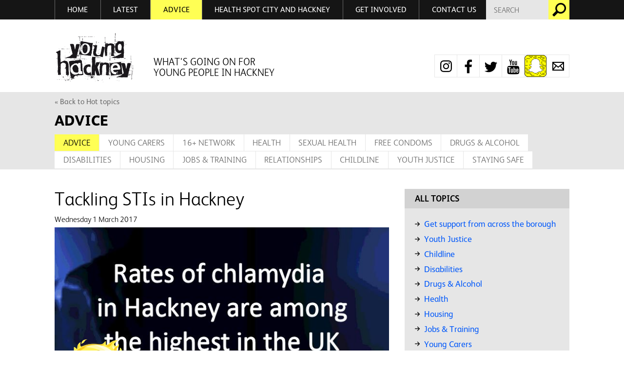

--- FILE ---
content_type: text/html; charset=UTF-8
request_url: https://www.younghackney.org/hot-topic/tackling-stis/
body_size: 22386
content:

<!DOCTYPE html>
<!--[if IE 8]><html class="no-js lt-ie11 lt-ie10 lt-ie9 ie8" lang="en-US"> <![endif]-->
<!--[if IE 9]><html class="no-js lt-ie11 lt-ie10 ie9" lang="en-US"> <![endif]-->
<!--[if gt IE 9]><!--><html class="no-js" lang="en-US"><!--<![endif]-->
<head>
	<meta charset="UTF-8">
<script type="text/javascript">
/* <![CDATA[ */
var gform;gform||(document.addEventListener("gform_main_scripts_loaded",function(){gform.scriptsLoaded=!0}),document.addEventListener("gform/theme/scripts_loaded",function(){gform.themeScriptsLoaded=!0}),window.addEventListener("DOMContentLoaded",function(){gform.domLoaded=!0}),gform={domLoaded:!1,scriptsLoaded:!1,themeScriptsLoaded:!1,isFormEditor:()=>"function"==typeof InitializeEditor,callIfLoaded:function(o){return!(!gform.domLoaded||!gform.scriptsLoaded||!gform.themeScriptsLoaded&&!gform.isFormEditor()||(gform.isFormEditor()&&console.warn("The use of gform.initializeOnLoaded() is deprecated in the form editor context and will be removed in Gravity Forms 3.1."),o(),0))},initializeOnLoaded:function(o){gform.callIfLoaded(o)||(document.addEventListener("gform_main_scripts_loaded",()=>{gform.scriptsLoaded=!0,gform.callIfLoaded(o)}),document.addEventListener("gform/theme/scripts_loaded",()=>{gform.themeScriptsLoaded=!0,gform.callIfLoaded(o)}),window.addEventListener("DOMContentLoaded",()=>{gform.domLoaded=!0,gform.callIfLoaded(o)}))},hooks:{action:{},filter:{}},addAction:function(o,r,e,t){gform.addHook("action",o,r,e,t)},addFilter:function(o,r,e,t){gform.addHook("filter",o,r,e,t)},doAction:function(o){gform.doHook("action",o,arguments)},applyFilters:function(o){return gform.doHook("filter",o,arguments)},removeAction:function(o,r){gform.removeHook("action",o,r)},removeFilter:function(o,r,e){gform.removeHook("filter",o,r,e)},addHook:function(o,r,e,t,n){null==gform.hooks[o][r]&&(gform.hooks[o][r]=[]);var d=gform.hooks[o][r];null==n&&(n=r+"_"+d.length),gform.hooks[o][r].push({tag:n,callable:e,priority:t=null==t?10:t})},doHook:function(r,o,e){var t;if(e=Array.prototype.slice.call(e,1),null!=gform.hooks[r][o]&&((o=gform.hooks[r][o]).sort(function(o,r){return o.priority-r.priority}),o.forEach(function(o){"function"!=typeof(t=o.callable)&&(t=window[t]),"action"==r?t.apply(null,e):e[0]=t.apply(null,e)})),"filter"==r)return e[0]},removeHook:function(o,r,t,n){var e;null!=gform.hooks[o][r]&&(e=(e=gform.hooks[o][r]).filter(function(o,r,e){return!!(null!=n&&n!=o.tag||null!=t&&t!=o.priority)}),gform.hooks[o][r]=e)}});
/* ]]> */
</script>

	<meta http-equiv="X-UA-Compatible" content="IE=edge">

	<title>Tackling STIs in Hackney - Young Hackney</title>

	<!-- Mobile meta -->
	<meta name="HandheldFriendly" content="True">
	<meta name="MobileOptimized" content="320">
	<meta name="viewport" content="width=device-width, initial-scale=1.0">

 	<!-- Site icons -->
	<link rel="apple-touch-icon" sizes="57x57" href="/wp-content/themes/young-hackney/img/apple-touch-icon-57x57.png?v=1">
	<link rel="apple-touch-icon" sizes="60x60" href="/wp-content/themes/young-hackney/img/apple-touch-icon-60x60.png?v=1">
	<link rel="apple-touch-icon" sizes="72x72" href="/wp-content/themes/young-hackney/img/apple-touch-icon-72x72.png?v=1">
	<link rel="apple-touch-icon" sizes="76x76" href="/wp-content/themes/young-hackney/img/apple-touch-icon-76x76.png?v=1">
	<link rel="apple-touch-icon" sizes="114x114" href="/wp-content/themes/young-hackney/img/apple-touch-icon-114x114.png?v=1">
	<link rel="apple-touch-icon" sizes="120x120" href="/wp-content/themes/young-hackney/img/apple-touch-icon-120x120.png?v=1">
	<link rel="apple-touch-icon" sizes="144x144" href="/wp-content/themes/young-hackney/img/apple-touch-icon-144x144.png?v=1">
	<link rel="apple-touch-icon" sizes="152x152" href="/wp-content/themes/young-hackney/img/apple-touch-icon-152x152.png?v=1">
	<link rel="apple-touch-icon" sizes="180x180" href="//wp-content/themes/young-hackney/imgapple-touch-icon-180x180.png?v=1">
	<link rel="icon" type="image/png" href="/wp-content/themes/young-hackney/img/favicon-32x32.png?v=1" sizes="32x32">
	<link rel="icon" type="image/png" href="/wp-content/themes/young-hackney/img/android-chrome-192x192.png?v=1" sizes="192x192">
	<link rel="icon" type="image/png" href="//wp-content/themes/young-hackney/imgfavicon-96x96.png?v=1" sizes="96x96">
	<link rel="icon" type="image/png" href="/wp-content/themes/young-hackney/img/favicon-16x16.png?v=1" sizes="16x16">
	<link rel="manifest" href="/wp-content/themes/young-hackney/manifest.json?v=1" crossorigin="use-credentials">
	<meta name="msapplication-TileColor" content="#0058fa">
	<meta name="msapplication-TileImage" content="/wp-content/themes/young-hackney/img/mstile-144x144.png?v=1">
	<meta name="theme-color" content="#ffffff">

	<meta name='robots' content='index, follow, max-image-preview:large, max-snippet:-1, max-video-preview:-1' />

	<!-- This site is optimized with the Yoast SEO plugin v26.8 - https://yoast.com/product/yoast-seo-wordpress/ -->
	<link rel="canonical" href="https://www.younghackney.org/hot-topic/tackling-stis/" />
	<meta property="og:locale" content="en_US" />
	<meta property="og:type" content="article" />
	<meta property="og:title" content="Tackling STIs in Hackney - Young Hackney" />
	<meta property="og:description" content="As part of the research that Hackney Youth Parliament undertook for their first campaign, they came across this shocking statistic&#8230; Almost 1 in 20 young people aged 15 &#8211; 24 [&hellip;]" />
	<meta property="og:url" content="https://www.younghackney.org/hot-topic/tackling-stis/" />
	<meta property="og:site_name" content="Young Hackney" />
	<meta property="article:modified_time" content="2017-03-01T15:12:50+00:00" />
	<meta property="og:image" content="https://www.younghackney.org/wp-content/uploads/Hackney-chlamydia-stat.jpg" />
	<meta property="og:image:width" content="695" />
	<meta property="og:image:height" content="390" />
	<meta property="og:image:type" content="image/jpeg" />
	<meta name="twitter:card" content="summary_large_image" />
	<meta name="twitter:label1" content="Est. reading time" />
	<meta name="twitter:data1" content="1 minute" />
	<script type="application/ld+json" class="yoast-schema-graph">{"@context":"https://schema.org","@graph":[{"@type":"WebPage","@id":"https://www.younghackney.org/hot-topic/tackling-stis/","url":"https://www.younghackney.org/hot-topic/tackling-stis/","name":"Tackling STIs in Hackney - Young Hackney","isPartOf":{"@id":"https://www.younghackney.org/#website"},"primaryImageOfPage":{"@id":"https://www.younghackney.org/hot-topic/tackling-stis/#primaryimage"},"image":{"@id":"https://www.younghackney.org/hot-topic/tackling-stis/#primaryimage"},"thumbnailUrl":"https://www.younghackney.org/wp-content/uploads/Hackney-chlamydia-stat.jpg","datePublished":"2017-03-01T14:55:12+00:00","dateModified":"2017-03-01T15:12:50+00:00","breadcrumb":{"@id":"https://www.younghackney.org/hot-topic/tackling-stis/#breadcrumb"},"inLanguage":"en-US","potentialAction":[{"@type":"ReadAction","target":["https://www.younghackney.org/hot-topic/tackling-stis/"]}]},{"@type":"ImageObject","inLanguage":"en-US","@id":"https://www.younghackney.org/hot-topic/tackling-stis/#primaryimage","url":"https://www.younghackney.org/wp-content/uploads/Hackney-chlamydia-stat.jpg","contentUrl":"https://www.younghackney.org/wp-content/uploads/Hackney-chlamydia-stat.jpg","width":695,"height":390,"caption":"Hackney chlamydia statistic"},{"@type":"WebSite","@id":"https://www.younghackney.org/#website","url":"https://www.younghackney.org/","name":"Young Hackney","description":"What&#039;s going on for young people in Hackney","potentialAction":[{"@type":"SearchAction","target":{"@type":"EntryPoint","urlTemplate":"https://www.younghackney.org/?s={search_term_string}"},"query-input":{"@type":"PropertyValueSpecification","valueRequired":true,"valueName":"search_term_string"}}],"inLanguage":"en-US"}]}</script>
	<!-- / Yoast SEO plugin. -->


<link rel='dns-prefetch' href='//www.younghackney.org' />
<link rel='dns-prefetch' href='//cc.cdn.civiccomputing.com' />
<link rel="alternate" title="oEmbed (JSON)" type="application/json+oembed" href="https://www.younghackney.org/wp-json/oembed/1.0/embed?url=https%3A%2F%2Fwww.younghackney.org%2Fhot-topic%2Ftackling-stis%2F" />
<link rel="alternate" title="oEmbed (XML)" type="text/xml+oembed" href="https://www.younghackney.org/wp-json/oembed/1.0/embed?url=https%3A%2F%2Fwww.younghackney.org%2Fhot-topic%2Ftackling-stis%2F&#038;format=xml" />
<style id='wp-img-auto-sizes-contain-inline-css' type='text/css'>
img:is([sizes=auto i],[sizes^="auto," i]){contain-intrinsic-size:3000px 1500px}
/*# sourceURL=wp-img-auto-sizes-contain-inline-css */
</style>
<style id='wp-emoji-styles-inline-css' type='text/css'>

	img.wp-smiley, img.emoji {
		display: inline !important;
		border: none !important;
		box-shadow: none !important;
		height: 1em !important;
		width: 1em !important;
		margin: 0 0.07em !important;
		vertical-align: -0.1em !important;
		background: none !important;
		padding: 0 !important;
	}
/*# sourceURL=wp-emoji-styles-inline-css */
</style>
<link rel='stylesheet' id='wp-block-library-css' href='https://www.younghackney.org/wp-includes/css/dist/block-library/style.min.css?ver=6.9' type='text/css' media='all' />
<style id='global-styles-inline-css' type='text/css'>
:root{--wp--preset--aspect-ratio--square: 1;--wp--preset--aspect-ratio--4-3: 4/3;--wp--preset--aspect-ratio--3-4: 3/4;--wp--preset--aspect-ratio--3-2: 3/2;--wp--preset--aspect-ratio--2-3: 2/3;--wp--preset--aspect-ratio--16-9: 16/9;--wp--preset--aspect-ratio--9-16: 9/16;--wp--preset--color--black: #000000;--wp--preset--color--cyan-bluish-gray: #abb8c3;--wp--preset--color--white: #ffffff;--wp--preset--color--pale-pink: #f78da7;--wp--preset--color--vivid-red: #cf2e2e;--wp--preset--color--luminous-vivid-orange: #ff6900;--wp--preset--color--luminous-vivid-amber: #fcb900;--wp--preset--color--light-green-cyan: #7bdcb5;--wp--preset--color--vivid-green-cyan: #00d084;--wp--preset--color--pale-cyan-blue: #8ed1fc;--wp--preset--color--vivid-cyan-blue: #0693e3;--wp--preset--color--vivid-purple: #9b51e0;--wp--preset--gradient--vivid-cyan-blue-to-vivid-purple: linear-gradient(135deg,rgb(6,147,227) 0%,rgb(155,81,224) 100%);--wp--preset--gradient--light-green-cyan-to-vivid-green-cyan: linear-gradient(135deg,rgb(122,220,180) 0%,rgb(0,208,130) 100%);--wp--preset--gradient--luminous-vivid-amber-to-luminous-vivid-orange: linear-gradient(135deg,rgb(252,185,0) 0%,rgb(255,105,0) 100%);--wp--preset--gradient--luminous-vivid-orange-to-vivid-red: linear-gradient(135deg,rgb(255,105,0) 0%,rgb(207,46,46) 100%);--wp--preset--gradient--very-light-gray-to-cyan-bluish-gray: linear-gradient(135deg,rgb(238,238,238) 0%,rgb(169,184,195) 100%);--wp--preset--gradient--cool-to-warm-spectrum: linear-gradient(135deg,rgb(74,234,220) 0%,rgb(151,120,209) 20%,rgb(207,42,186) 40%,rgb(238,44,130) 60%,rgb(251,105,98) 80%,rgb(254,248,76) 100%);--wp--preset--gradient--blush-light-purple: linear-gradient(135deg,rgb(255,206,236) 0%,rgb(152,150,240) 100%);--wp--preset--gradient--blush-bordeaux: linear-gradient(135deg,rgb(254,205,165) 0%,rgb(254,45,45) 50%,rgb(107,0,62) 100%);--wp--preset--gradient--luminous-dusk: linear-gradient(135deg,rgb(255,203,112) 0%,rgb(199,81,192) 50%,rgb(65,88,208) 100%);--wp--preset--gradient--pale-ocean: linear-gradient(135deg,rgb(255,245,203) 0%,rgb(182,227,212) 50%,rgb(51,167,181) 100%);--wp--preset--gradient--electric-grass: linear-gradient(135deg,rgb(202,248,128) 0%,rgb(113,206,126) 100%);--wp--preset--gradient--midnight: linear-gradient(135deg,rgb(2,3,129) 0%,rgb(40,116,252) 100%);--wp--preset--font-size--small: 13px;--wp--preset--font-size--medium: 20px;--wp--preset--font-size--large: 36px;--wp--preset--font-size--x-large: 42px;--wp--preset--spacing--20: 0.44rem;--wp--preset--spacing--30: 0.67rem;--wp--preset--spacing--40: 1rem;--wp--preset--spacing--50: 1.5rem;--wp--preset--spacing--60: 2.25rem;--wp--preset--spacing--70: 3.38rem;--wp--preset--spacing--80: 5.06rem;--wp--preset--shadow--natural: 6px 6px 9px rgba(0, 0, 0, 0.2);--wp--preset--shadow--deep: 12px 12px 50px rgba(0, 0, 0, 0.4);--wp--preset--shadow--sharp: 6px 6px 0px rgba(0, 0, 0, 0.2);--wp--preset--shadow--outlined: 6px 6px 0px -3px rgb(255, 255, 255), 6px 6px rgb(0, 0, 0);--wp--preset--shadow--crisp: 6px 6px 0px rgb(0, 0, 0);}:where(.is-layout-flex){gap: 0.5em;}:where(.is-layout-grid){gap: 0.5em;}body .is-layout-flex{display: flex;}.is-layout-flex{flex-wrap: wrap;align-items: center;}.is-layout-flex > :is(*, div){margin: 0;}body .is-layout-grid{display: grid;}.is-layout-grid > :is(*, div){margin: 0;}:where(.wp-block-columns.is-layout-flex){gap: 2em;}:where(.wp-block-columns.is-layout-grid){gap: 2em;}:where(.wp-block-post-template.is-layout-flex){gap: 1.25em;}:where(.wp-block-post-template.is-layout-grid){gap: 1.25em;}.has-black-color{color: var(--wp--preset--color--black) !important;}.has-cyan-bluish-gray-color{color: var(--wp--preset--color--cyan-bluish-gray) !important;}.has-white-color{color: var(--wp--preset--color--white) !important;}.has-pale-pink-color{color: var(--wp--preset--color--pale-pink) !important;}.has-vivid-red-color{color: var(--wp--preset--color--vivid-red) !important;}.has-luminous-vivid-orange-color{color: var(--wp--preset--color--luminous-vivid-orange) !important;}.has-luminous-vivid-amber-color{color: var(--wp--preset--color--luminous-vivid-amber) !important;}.has-light-green-cyan-color{color: var(--wp--preset--color--light-green-cyan) !important;}.has-vivid-green-cyan-color{color: var(--wp--preset--color--vivid-green-cyan) !important;}.has-pale-cyan-blue-color{color: var(--wp--preset--color--pale-cyan-blue) !important;}.has-vivid-cyan-blue-color{color: var(--wp--preset--color--vivid-cyan-blue) !important;}.has-vivid-purple-color{color: var(--wp--preset--color--vivid-purple) !important;}.has-black-background-color{background-color: var(--wp--preset--color--black) !important;}.has-cyan-bluish-gray-background-color{background-color: var(--wp--preset--color--cyan-bluish-gray) !important;}.has-white-background-color{background-color: var(--wp--preset--color--white) !important;}.has-pale-pink-background-color{background-color: var(--wp--preset--color--pale-pink) !important;}.has-vivid-red-background-color{background-color: var(--wp--preset--color--vivid-red) !important;}.has-luminous-vivid-orange-background-color{background-color: var(--wp--preset--color--luminous-vivid-orange) !important;}.has-luminous-vivid-amber-background-color{background-color: var(--wp--preset--color--luminous-vivid-amber) !important;}.has-light-green-cyan-background-color{background-color: var(--wp--preset--color--light-green-cyan) !important;}.has-vivid-green-cyan-background-color{background-color: var(--wp--preset--color--vivid-green-cyan) !important;}.has-pale-cyan-blue-background-color{background-color: var(--wp--preset--color--pale-cyan-blue) !important;}.has-vivid-cyan-blue-background-color{background-color: var(--wp--preset--color--vivid-cyan-blue) !important;}.has-vivid-purple-background-color{background-color: var(--wp--preset--color--vivid-purple) !important;}.has-black-border-color{border-color: var(--wp--preset--color--black) !important;}.has-cyan-bluish-gray-border-color{border-color: var(--wp--preset--color--cyan-bluish-gray) !important;}.has-white-border-color{border-color: var(--wp--preset--color--white) !important;}.has-pale-pink-border-color{border-color: var(--wp--preset--color--pale-pink) !important;}.has-vivid-red-border-color{border-color: var(--wp--preset--color--vivid-red) !important;}.has-luminous-vivid-orange-border-color{border-color: var(--wp--preset--color--luminous-vivid-orange) !important;}.has-luminous-vivid-amber-border-color{border-color: var(--wp--preset--color--luminous-vivid-amber) !important;}.has-light-green-cyan-border-color{border-color: var(--wp--preset--color--light-green-cyan) !important;}.has-vivid-green-cyan-border-color{border-color: var(--wp--preset--color--vivid-green-cyan) !important;}.has-pale-cyan-blue-border-color{border-color: var(--wp--preset--color--pale-cyan-blue) !important;}.has-vivid-cyan-blue-border-color{border-color: var(--wp--preset--color--vivid-cyan-blue) !important;}.has-vivid-purple-border-color{border-color: var(--wp--preset--color--vivid-purple) !important;}.has-vivid-cyan-blue-to-vivid-purple-gradient-background{background: var(--wp--preset--gradient--vivid-cyan-blue-to-vivid-purple) !important;}.has-light-green-cyan-to-vivid-green-cyan-gradient-background{background: var(--wp--preset--gradient--light-green-cyan-to-vivid-green-cyan) !important;}.has-luminous-vivid-amber-to-luminous-vivid-orange-gradient-background{background: var(--wp--preset--gradient--luminous-vivid-amber-to-luminous-vivid-orange) !important;}.has-luminous-vivid-orange-to-vivid-red-gradient-background{background: var(--wp--preset--gradient--luminous-vivid-orange-to-vivid-red) !important;}.has-very-light-gray-to-cyan-bluish-gray-gradient-background{background: var(--wp--preset--gradient--very-light-gray-to-cyan-bluish-gray) !important;}.has-cool-to-warm-spectrum-gradient-background{background: var(--wp--preset--gradient--cool-to-warm-spectrum) !important;}.has-blush-light-purple-gradient-background{background: var(--wp--preset--gradient--blush-light-purple) !important;}.has-blush-bordeaux-gradient-background{background: var(--wp--preset--gradient--blush-bordeaux) !important;}.has-luminous-dusk-gradient-background{background: var(--wp--preset--gradient--luminous-dusk) !important;}.has-pale-ocean-gradient-background{background: var(--wp--preset--gradient--pale-ocean) !important;}.has-electric-grass-gradient-background{background: var(--wp--preset--gradient--electric-grass) !important;}.has-midnight-gradient-background{background: var(--wp--preset--gradient--midnight) !important;}.has-small-font-size{font-size: var(--wp--preset--font-size--small) !important;}.has-medium-font-size{font-size: var(--wp--preset--font-size--medium) !important;}.has-large-font-size{font-size: var(--wp--preset--font-size--large) !important;}.has-x-large-font-size{font-size: var(--wp--preset--font-size--x-large) !important;}
/*# sourceURL=global-styles-inline-css */
</style>

<style id='classic-theme-styles-inline-css' type='text/css'>
/*! This file is auto-generated */
.wp-block-button__link{color:#fff;background-color:#32373c;border-radius:9999px;box-shadow:none;text-decoration:none;padding:calc(.667em + 2px) calc(1.333em + 2px);font-size:1.125em}.wp-block-file__button{background:#32373c;color:#fff;text-decoration:none}
/*# sourceURL=/wp-includes/css/classic-themes.min.css */
</style>
<link rel='stylesheet' id='analytics-with-consent-styles-css' href='https://www.younghackney.org/wp-content/plugins/analytics-with-consent/assets/css/styles.css?ver=6.9' type='text/css' media='all' />
<link rel='stylesheet' id='flickity-css' href='https://www.younghackney.org/wp-content/themes/young-hackney/styles/flickity.css?ver=1.0.0' type='text/css' media='all' />
<link rel='stylesheet' id='pilau-main-css' href='https://www.younghackney.org/wp-content/themes/young-hackney/styles/main.min.css?ver=11' type='text/css' media='all' />
<link rel='stylesheet' id='pilau-print-css' href='https://www.younghackney.org/wp-content/themes/young-hackney/styles/print.min.css?ver=1.0' type='text/css' media='all' />
<script type="text/javascript" src="https://www.younghackney.org/wp-includes/js/jquery/jquery.min.js?ver=3.7.1" id="jquery-core-js"></script>
<script type="text/javascript" src="https://www.younghackney.org/wp-includes/js/jquery/jquery-migrate.min.js?ver=3.4.1" id="jquery-migrate-js"></script>
<script type="text/javascript" src="https://www.younghackney.org/wp-content/themes/young-hackney/js/picturefill.js?ver=2.3.1" id="picturefill-js"></script>
<script type="text/javascript" src="https://cc.cdn.civiccomputing.com/9/cookieControl-9.x.min.js?ver=6.9" id="civicCookieControl-js"></script>
<script type="text/javascript" id="civicCookieControlDefaultAnalytics-js-extra">
/* <![CDATA[ */
var cookieControlDefaultAnalytics = {"googleAnalyticsId":"UA-153895374-1","ga4Id":"G-TTJ5YQYHBJ","gtmId":"","hjid":""};
//# sourceURL=civicCookieControlDefaultAnalytics-js-extra
/* ]]> */
</script>
<script type="text/javascript" src="https://www.younghackney.org/wp-content/plugins/analytics-with-consent/assets/js/analytics.js?ver=6.9" id="civicCookieControlDefaultAnalytics-js"></script>
<script type="text/javascript" id="civicCookieControlConfig-js-extra">
/* <![CDATA[ */
var cookieControlConfig = {"apiKey":"68cbd1f64182245424536ae6274f817400ccb876","product":"COMMUNITY","closeStyle":"button","initialState":"open","text":{"closeLabel":"Save and Close","acceptSettings":"Accept all cookies","rejectSettings":"Only accept necessary cookies"},"branding":{"removeAbout":true},"position":"LEFT","theme":"DARK","subDomains":"","toggleType":"checkbox","optionalCookies":[{"name":"analytics","label":"Analytical Cookies","description":"Analytical cookies help us to improve our website by collecting and reporting information on its usage.","cookies":["_ga","_gid","_gat","__utma","__utmt","__utmb","__utmc","__utmz","__utmv"],"onAccept":"analyticsWithConsent.gaAccept","onRevoke":"analyticsWithConsent.gaRevoke"}],"necessaryCookies":["wp-postpass_*"]};
//# sourceURL=civicCookieControlConfig-js-extra
/* ]]> */
</script>
<script type="text/javascript" src="https://www.younghackney.org/wp-content/plugins/analytics-with-consent/assets/js/config.js?ver=6.9" id="civicCookieControlConfig-js"></script>
<script async id="awc_gtag" src="https://www.googletagmanager.com/gtag/js?id=G-TTJ5YQYHBJ"></script><meta name="tec-api-version" content="v1"><meta name="tec-api-origin" content="https://www.younghackney.org"><link rel="alternate" href="https://www.younghackney.org/wp-json/tribe/events/v1/" /><link rel="alternate" type="application/rss+xml" title="Young Hackney &raquo; Feed" href="https://www.younghackney.org/feed/">
		<style type="text/css" id="wp-custom-css">
			.gform_fileupload_rules:before {
	content: "";
	display: block;
}

.wp-image-97679, .wp-image-97678 {
margin-top: -0.1em !important;
    margin-right: 0.6em !important;
}

		</style>
			<!--[if lt IE 9]><script src="https://www.younghackney.org/wp-content/themes/young-hackney/js/respond.js?ver=1.4.2"></script><![endif]-->

		<script src="https://www.younghackney.org/wp-content/themes/young-hackney/js/modernizr.js?ver=2.8.3"></script>

</head>
<body class="wp-singular hot_topic-template-default single single-hot_topic postid-68636 wp-theme-base wp-child-theme-young-hackney tribe-no-js env-production" role="document">


<a href="#content" class="screen-reader-text skip-link skip-to-content">Skip to main content</a>


<!--[if lt IE 8]><p class="upgrade-browser">Please note that this site does not support Internet Explorer 7 and below. Neither does Microsoft! <a href="http://browsehappy.com/">Please upgrade to a modern browser</a> if possible, or <a href="http://www.google.com/chromeframe/?redirect=true">install Google Chrome Frame</a> to better experience this and other sites in your current browser.</p><![endif]-->




<header id="header" class="header-main" role="banner">

	<nav role="navigation" class="nav-main popup-wrap popup-mobile-only popup-closed">

		<button class="nav-mobile-control popup-button hide-for-desktop hide-for-tablet icon-menu" aria-controls="nav-wrap"><span class="screen-reader-text">Menu</span></button>

		<div id="nav-wrap" class="popup-box">
			<div class="wrap">

				<ul class="nav nav-dynamic nav-header hide-for-mobile">
					<li class="menu-item menu-level-0" id="menu-item-21"><a id="menu-item-21-link" class="menu-item-link" href="https://www.younghackney.org/">Home</a></li><li class="menu-item menu-level-0" id="menu-item-20"><a id="menu-item-20-link" class="menu-item-link" href="https://www.younghackney.org/latest/">Latest</a></li><li class="menu-item menu-item-has-children menu-level-0 current-menu-ancestor current-menu-ancestor" id="menu-item-19" aria-expanded="false"><a id="menu-item-19-link" class="menu-item-link" href="https://www.younghackney.org/advice/" aria-haspopup="true" aria-owns="sub-menu-for-19">Advice</a><button class="sub-menu-control hide-for-desktop hide-for-tablet icon-angle-down"><span class="screen-reader-text">' . __( 'Open sub-menu' ) . '</span></button><div class="sub-menu-wrapper" id="sub-menu-for-19" role="group" aria-labelledby="menu-item-19-link"><ul class="sub-menu"><li class="menu-item menu-level-1" id="menu-item-2845"><a id="menu-item-2845-link" class="menu-item-link" href="https://www.younghackney.org/advice/young-carers/">Young Carers</a></li><li class="menu-item menu-level-1" id="menu-item-81928"><a id="menu-item-81928-link" class="menu-item-link" href="https://www.younghackney.org/advice/jobs-training/16-network/">16+ Network</a></li><li class="menu-item menu-level-1" id="menu-item-1968"><a id="menu-item-1968-link" class="menu-item-link" href="https://www.younghackney.org/advice/health/">Health</a></li><li class="menu-item menu-level-1" id="menu-item-78886"><a id="menu-item-78886-link" class="menu-item-link" href="https://www.younghackney.org/advice/health/sexual-health/">Sexual Health</a></li><li class="menu-item menu-level-1" id="menu-item-91029"><a id="menu-item-91029-link" class="menu-item-link" href="https://www.younghackney.org/advice/health/free-condoms/">Free Condoms</a></li><li class="menu-item menu-level-1" id="menu-item-1971"><a id="menu-item-1971-link" class="menu-item-link" href="https://www.younghackney.org/advice/drugs-alcohol/">Drugs &#038; Alcohol</a></li><li class="menu-item menu-level-1" id="menu-item-2843"><a id="menu-item-2843-link" class="menu-item-link" href="https://www.younghackney.org/advice/disabilities/">Disabilities</a></li><li class="menu-item menu-level-1" id="menu-item-2844"><a id="menu-item-2844-link" class="menu-item-link" href="https://www.younghackney.org/advice/housing/">Housing</a></li><li class="menu-item menu-level-1" id="menu-item-1964"><a id="menu-item-1964-link" class="menu-item-link" href="https://www.younghackney.org/advice/jobs-training/">Jobs &#038; Training</a></li><li class="menu-item menu-level-1" id="menu-item-1965"><a id="menu-item-1965-link" class="menu-item-link" href="https://www.younghackney.org/advice/relationships/">Relationships</a></li><li class="menu-item menu-level-1" id="menu-item-1966"><a id="menu-item-1966-link" class="menu-item-link" href="https://www.younghackney.org/advice/childline/">Childline</a></li><li class="menu-item menu-level-1" id="menu-item-77698"><a id="menu-item-77698-link" class="menu-item-link" href="https://www.younghackney.org/advice/youth-justice/">Youth Justice</a></li><li class="menu-item menu-level-1" id="menu-item-1967"><a id="menu-item-1967-link" class="menu-item-link" href="https://www.younghackney.org/advice/staying-safe/">Staying Safe</a></li><li class="menu-item menu-level-1" id="menu-item-94779"><a id="menu-item-94779-link" class="menu-item-link" href="https://www.younghackney.org/advice/staying-safe/stop-and-search/">Stop and Search</a></li></ul></div></li><li class="menu-item menu-level-0" id="menu-item-96424"><a id="menu-item-96424-link" class="menu-item-link" href="https://www.younghackney.org/advice/health/healthspot/">Health Spot City and Hackney</a></li><li class="menu-item menu-item-has-children menu-level-0" id="menu-item-18" aria-expanded="false"><a id="menu-item-18-link" class="menu-item-link" href="https://www.younghackney.org/get-involved/" aria-haspopup="true" aria-owns="sub-menu-for-18">Get involved</a><button class="sub-menu-control hide-for-desktop hide-for-tablet icon-angle-down"><span class="screen-reader-text">' . __( 'Open sub-menu' ) . '</span></button><div class="sub-menu-wrapper" id="sub-menu-for-18" role="group" aria-labelledby="menu-item-18-link"><ul class="sub-menu"><li class="menu-item menu-level-1" id="menu-item-1988"><a id="menu-item-1988-link" class="menu-item-link" href="https://www.younghackney.org/get-involved/hackney-youth-parliament/">Hackney Youth Parliament</a></li><li class="menu-item menu-level-1" id="menu-item-1986"><a id="menu-item-1986-link" class="menu-item-link" href="https://www.younghackney.org/get-involved/young-speakers/">Young Speakers of Hackney</a></li><li class="menu-item menu-level-1" id="menu-item-95586"><a id="menu-item-95586-link" class="menu-item-link" href="https://www.younghackney.org/get-involved/ending-vawg/">Ending violence against women and girls</a></li><li class="menu-item menu-level-1" id="menu-item-80203"><a id="menu-item-80203-link" class="menu-item-link" href="https://www.younghackney.org/get-involved/hackney-youth-opportunity-fund/">Hackney Youth Opportunity Fund</a></li><li class="menu-item menu-level-1" id="menu-item-80384"><a id="menu-item-80384-link" class="menu-item-link" href="https://www.younghackney.org/get-involved/event-ambassadors/">Event Ambassadors</a></li><li class="menu-item menu-level-1" id="menu-item-1984"><a id="menu-item-1984-link" class="menu-item-link" href="https://www.younghackney.org/get-involved/youth-leadership-programme/">Youth Leadership Programme</a></li><li class="menu-item menu-level-1" id="menu-item-78669"><a id="menu-item-78669-link" class="menu-item-link" href="https://www.younghackney.org/get-involved/d-of-e/">The Duke of Edinburgh’s Award</a></li><li class="menu-item menu-level-1" id="menu-item-94206"><a id="menu-item-94206-link" class="menu-item-link" href="https://www.younghackney.org/get-involved/sports-unit/">Sports Unit</a></li><li class="menu-item menu-level-1" id="menu-item-90805"><a id="menu-item-90805-link" class="menu-item-link" href="https://www.younghackney.org/get-involved/hackney-tomorrow/">Hackney of Tomorrow</a></li><li class="menu-item menu-level-1" id="menu-item-78757"><a id="menu-item-78757-link" class="menu-item-link" href="https://www.younghackney.org/get-involved/volunteering/">Volunteering</a></li><li class="menu-item menu-level-1" id="menu-item-93871"><a id="menu-item-93871-link" class="menu-item-link" href="https://www.younghackney.org/local-democracy/">Local Democracy Activity Pack</a></li><li class="menu-item menu-level-1" id="menu-item-90382"><a id="menu-item-90382-link" class="menu-item-link" href="https://www.younghackney.org/register-to-vote/">Register to vote</a></li></ul></div></li><li class="menu-item menu-item-has-children menu-level-0" id="menu-item-2795" aria-expanded="false"><a id="menu-item-2795-link" class="menu-item-link" href="https://www.younghackney.org/about/contact/" aria-haspopup="true" aria-owns="sub-menu-for-2795">Contact us</a><button class="sub-menu-control hide-for-desktop hide-for-tablet icon-angle-down"><span class="screen-reader-text">' . __( 'Open sub-menu' ) . '</span></button><div class="sub-menu-wrapper" id="sub-menu-for-2795" role="group" aria-labelledby="menu-item-2795-link"><ul class="sub-menu"><li class="menu-item menu-level-1" id="menu-item-85644"><a id="menu-item-85644-link" class="menu-item-link" href="https://www.younghackney.org/about/practitioners/">Information for practitioners</a></li><li class="menu-item menu-level-1" id="menu-item-85643"><a id="menu-item-85643-link" class="menu-item-link" href="https://www.younghackney.org/about/information-parents/">Information for parents</a></li><li class="menu-item menu-level-1" id="menu-item-81788"><a id="menu-item-81788-link" class="menu-item-link" href="https://www.younghackney.org/newsletter-archive/">Newsletter archive</a></li></ul></div></li>
				</ul>

				<ul class="nav nav-dynamic nav-mobile hide-for-desktop hide-for-tablet">
					
	<li class="menu-item menu-item-has-children menu-level-0"  aria-expanded="false" >
		<span id="menu-item-youth-hubs" class="menu-item-link"  aria-haspopup="true" aria-owns="sub-menu-for-youth-hubs" >Youth Hubs</span>
					<button class="sub-menu-control hide-for-desktop hide-for-tablet icon-angle-down"><span class="screen-reader-text">Open sub-menu</span></button>
				<div class="sub-menu-wrapper" id="sub-menu-for-youth-hubs" role="group" aria-labelledby="menu-item-youth-hubs">			<ul class="sub-menu">
				<li class="menu-item menu-level-1"><a class="menu-item-link" href="https://www.younghackney.org/the-edge/">The Edge</a></li><li class="menu-item menu-level-1"><a class="menu-item-link" href="https://www.younghackney.org/stoke-newington/">Stoke Newington</a></li><li class="menu-item menu-level-1"><a class="menu-item-link" href="https://www.younghackney.org/forest-road/">Forest Road</a></li><li class="menu-item menu-level-1"><a class="menu-item-link" href="https://www.younghackney.org/concorde/">Concorde</a></li>			</ul>
						</div>	</li>

					<li class="menu-item menu-level-0" id="menu-item-1209"><a id="menu-item-1209-link" class="menu-item-link" href="https://www.younghackney.org/latest/">Latest</a></li><li class="menu-item menu-item-has-children menu-level-0 current-menu-ancestor current-menu-ancestor" id="menu-item-1213" aria-expanded="false"><a id="menu-item-1213-link" class="menu-item-link" href="https://www.younghackney.org/advice/" aria-haspopup="true" aria-owns="sub-menu-for-1213">Advice</a><button class="sub-menu-control hide-for-desktop hide-for-tablet icon-angle-down"><span class="screen-reader-text">' . __( 'Open sub-menu' ) . '</span></button><div class="sub-menu-wrapper" id="sub-menu-for-1213" role="group" aria-labelledby="menu-item-1213-link"><ul class="sub-menu"><li class="menu-item menu-level-1" id="menu-item-2848"><a id="menu-item-2848-link" class="menu-item-link" href="https://www.younghackney.org/advice/young-carers/">Young Carers</a></li><li class="menu-item menu-level-1" id="menu-item-81926"><a id="menu-item-81926-link" class="menu-item-link" href="https://www.younghackney.org/advice/jobs-training/16-network/">16+ Network</a></li><li class="menu-item menu-level-1" id="menu-item-1300"><a id="menu-item-1300-link" class="menu-item-link" href="https://www.younghackney.org/advice/health/">Health</a></li><li class="menu-item menu-level-1" id="menu-item-78887"><a id="menu-item-78887-link" class="menu-item-link" href="https://www.younghackney.org/advice/health/sexual-health/">Sexual Health</a></li><li class="menu-item menu-level-1" id="menu-item-91026"><a id="menu-item-91026-link" class="menu-item-link" href="https://www.younghackney.org/advice/health/free-condoms/">Free Condoms</a></li><li class="menu-item menu-level-1" id="menu-item-1972"><a id="menu-item-1972-link" class="menu-item-link" href="https://www.younghackney.org/advice/drugs-alcohol/">Drugs &#038; Alcohol</a></li><li class="menu-item menu-level-1" id="menu-item-2847"><a id="menu-item-2847-link" class="menu-item-link" href="https://www.younghackney.org/advice/disabilities/">Disabilities</a></li><li class="menu-item menu-level-1" id="menu-item-2849"><a id="menu-item-2849-link" class="menu-item-link" href="https://www.younghackney.org/advice/housing/">Housing</a></li><li class="menu-item menu-level-1" id="menu-item-1976"><a id="menu-item-1976-link" class="menu-item-link" href="https://www.younghackney.org/advice/jobs-training/">Jobs &#038; Training</a></li><li class="menu-item menu-level-1" id="menu-item-1297"><a id="menu-item-1297-link" class="menu-item-link" href="https://www.younghackney.org/advice/relationships/">Relationships</a></li><li class="menu-item menu-level-1" id="menu-item-1973"><a id="menu-item-1973-link" class="menu-item-link" href="https://www.younghackney.org/advice/childline/">Childline</a></li><li class="menu-item menu-level-1" id="menu-item-78867"><a id="menu-item-78867-link" class="menu-item-link" href="https://www.younghackney.org/advice/youth-justice/">Youth Justice</a></li><li class="menu-item menu-level-1" id="menu-item-1215"><a id="menu-item-1215-link" class="menu-item-link" href="https://www.younghackney.org/advice/staying-safe/">Staying Safe</a></li><li class="menu-item menu-level-1" id="menu-item-94780"><a id="menu-item-94780-link" class="menu-item-link" href="https://www.younghackney.org/advice/staying-safe/stop-and-search/">Stop and Search</a></li></ul></div></li><li class="menu-item menu-level-0" id="menu-item-94846"><a id="menu-item-94846-link" class="menu-item-link" href="https://www.younghackney.org/advice/staying-safe/stop-and-search/">Stop and Search</a></li><li class="menu-item menu-level-0" id="menu-item-96039"><a id="menu-item-96039-link" class="menu-item-link" href="https://www.younghackney.org/get-involved/pack-to-school-appeal/">Pack to School Appeal</a></li><li class="menu-item menu-item-has-children menu-level-0" id="menu-item-1217" aria-expanded="false"><a id="menu-item-1217-link" class="menu-item-link" href="https://www.younghackney.org/get-involved/" aria-haspopup="true" aria-owns="sub-menu-for-1217">Get involved</a><button class="sub-menu-control hide-for-desktop hide-for-tablet icon-angle-down"><span class="screen-reader-text">' . __( 'Open sub-menu' ) . '</span></button><div class="sub-menu-wrapper" id="sub-menu-for-1217" role="group" aria-labelledby="menu-item-1217-link"><ul class="sub-menu"><li class="menu-item menu-level-1" id="menu-item-1219"><a id="menu-item-1219-link" class="menu-item-link" href="https://www.younghackney.org/get-involved/hackney-youth-parliament/">Hackney Youth Parliament</a></li><li class="menu-item menu-level-1" id="menu-item-1978"><a id="menu-item-1978-link" class="menu-item-link" href="https://www.younghackney.org/get-involved/young-speakers/">Young Speakers of Hackney</a></li><li class="menu-item menu-level-1" id="menu-item-80202"><a id="menu-item-80202-link" class="menu-item-link" href="https://www.younghackney.org/get-involved/hackney-youth-opportunity-fund/">Hackney Youth Opportunity Fund</a></li><li class="menu-item menu-level-1" id="menu-item-95587"><a id="menu-item-95587-link" class="menu-item-link" href="https://www.younghackney.org/get-involved/ending-vawg/">Ending violence against women and girls</a></li><li class="menu-item menu-level-1" id="menu-item-80385"><a id="menu-item-80385-link" class="menu-item-link" href="https://www.younghackney.org/get-involved/event-ambassadors/">Event Ambassadors</a></li><li class="menu-item menu-level-1" id="menu-item-1980"><a id="menu-item-1980-link" class="menu-item-link" href="https://www.younghackney.org/get-involved/youth-leadership-programme/">Youth Leadership Programme</a></li><li class="menu-item menu-level-1" id="menu-item-78671"><a id="menu-item-78671-link" class="menu-item-link" href="https://www.younghackney.org/get-involved/d-of-e/">The Duke of Edinburgh’s Award</a></li><li class="menu-item menu-level-1" id="menu-item-94207"><a id="menu-item-94207-link" class="menu-item-link" href="https://www.younghackney.org/get-involved/sports-unit/">Sports Unit</a></li><li class="menu-item menu-level-1" id="menu-item-90804"><a id="menu-item-90804-link" class="menu-item-link" href="https://www.younghackney.org/get-involved/hackney-tomorrow/">Hackney of Tomorrow</a></li><li class="menu-item menu-level-1" id="menu-item-78758"><a id="menu-item-78758-link" class="menu-item-link" href="https://www.younghackney.org/get-involved/volunteering/">Volunteering</a></li><li class="menu-item menu-level-1" id="menu-item-94848"><a id="menu-item-94848-link" class="menu-item-link" href="https://www.younghackney.org/local-democracy/">Local Democracy Activity Pack</a></li><li class="menu-item menu-level-1" id="menu-item-90385"><a id="menu-item-90385-link" class="menu-item-link" href="https://www.younghackney.org/register-to-vote/">Register to vote</a></li></ul></div></li><li class="menu-item menu-item-has-children menu-level-0" id="menu-item-1205" aria-expanded="false"><a id="menu-item-1205-link" class="menu-item-link" href="https://www.younghackney.org/about/" aria-haspopup="true" aria-owns="sub-menu-for-1205">About</a><button class="sub-menu-control hide-for-desktop hide-for-tablet icon-angle-down"><span class="screen-reader-text">' . __( 'Open sub-menu' ) . '</span></button><div class="sub-menu-wrapper" id="sub-menu-for-1205" role="group" aria-labelledby="menu-item-1205-link"><ul class="sub-menu"><li class="menu-item menu-level-1" id="menu-item-2796"><a id="menu-item-2796-link" class="menu-item-link" href="https://www.younghackney.org/about/contact/">Contact us</a></li><li class="menu-item menu-level-1" id="menu-item-81790"><a id="menu-item-81790-link" class="menu-item-link" href="https://www.younghackney.org/newsletter-archive/">Newsletter archive</a></li><li class="menu-item menu-level-1" id="menu-item-1981"><a id="menu-item-1981-link" class="menu-item-link" href="https://www.younghackney.org/about/young-hackney/">Young Hackney</a></li><li class="menu-item menu-level-1" id="menu-item-1207"><a id="menu-item-1207-link" class="menu-item-link" href="https://www.younghackney.org/about/terms/">Terms &#038; conditions</a></li></ul></div></li>
				</ul>

				<div class="header-search">
					
<form role="search" method="get" class="search-form" action="https://www.younghackney.org/">
	<label><span class="screen-reader-text">Search for:</span><input type="search" class="input search-input" placeholder="Search" value="" name="s" title="Search for:"></label><button type="submit" class="search-submit icon-search-1"><span class="screen-reader-text">Go</span></button>
</form>
				</div>

			</div>
		</div>

	</nav>

	<div class="header-branding-mobile hide-for-tablet hide-for-desktop">
		<h1 class="site-title img-rep"><a href="https://www.younghackney.org/" rel="home">Young Hackney</a></h1>
	</div>

	<div class="header-branding-social hide-for-mobile">
		<div class="wrap clearfix">

			<h1 class="site-title img-rep"><a href="https://www.younghackney.org/" rel="home">Young Hackney</a></h1>
			<p class="site-description">What&#039;s going on for young people in Hackney</p>

			<div class="header-social">
					<ul class="social-links"><li class="social-link social-link-instagram"><a href="https://instagram.com/younghackney" title="Follow us on Instagram"><svg xmlns="http://www.w3.org/2000/svg" width="24" height="24" viewBox="0 0 24 24"><path d="M12 2.163c3.204 0 3.584.012 4.85.07 3.252.148 4.771 1.691 4.919 4.919.058 1.265.069 1.645.069 4.849 0 3.205-.012 3.584-.069 4.849-.149 3.225-1.664 4.771-4.919 4.919-1.266.058-1.644.07-4.85.07-3.204 0-3.584-.012-4.849-.07-3.26-.149-4.771-1.699-4.919-4.92-.058-1.265-.07-1.644-.07-4.849 0-3.204.013-3.583.07-4.849.149-3.227 1.664-4.771 4.919-4.919 1.266-.057 1.645-.069 4.849-.069zm0-2.163c-3.259 0-3.667.014-4.947.072-4.358.2-6.78 2.618-6.98 6.98-.059 1.281-.073 1.689-.073 4.948 0 3.259.014 3.668.072 4.948.2 4.358 2.618 6.78 6.98 6.98 1.281.058 1.689.072 4.948.072 3.259 0 3.668-.014 4.948-.072 4.354-.2 6.782-2.618 6.979-6.98.059-1.28.073-1.689.073-4.948 0-3.259-.014-3.667-.072-4.947-.196-4.354-2.617-6.78-6.979-6.98-1.281-.059-1.69-.073-4.949-.073zm0 5.838c-3.403 0-6.162 2.759-6.162 6.162s2.759 6.163 6.162 6.163 6.162-2.759 6.162-6.163c0-3.403-2.759-6.162-6.162-6.162zm0 10.162c-2.209 0-4-1.79-4-4 0-2.209 1.791-4 4-4s4 1.791 4 4c0 2.21-1.791 4-4 4zm6.406-11.845c-.796 0-1.441.645-1.441 1.44s.645 1.44 1.441 1.44c.795 0 1.439-.645 1.439-1.44s-.644-1.44-1.439-1.44z"/></svg><span class="screen-reader-text">Instagram</span></a></li><li class="social-link social-link-facebook"><a href="https://www.facebook.com/younghackney" title="Follow us on Facebook" class="icon-facebook"><span class="screen-reader-text">Facebook</span></a></li><li class="social-link social-link-twitter"><a href="https://twitter.com/younghackney" title="Follow us on Twitter" class="icon-twitter"><span class="screen-reader-text">Twitter</span></a></li><li class="social-link social-link-youtube"><a href="https://www.youtube.com/channel/UCEE7jttn3soL7dB87ED8VSA" title="Watch us on YouTube" class="icon-youtube"><span class="screen-reader-text">YouTube</span></a></li><li class="social-link social-link-snapchat"><a href="" title="Click for a larger Snapcode" class="dialog-link" data-dialog-id="snapcode-dialog"><span class="screen-reader-text">Snapchat</span></a></li><li class="social-link social-link-newsletter"><a href="https://hackney.gov.uk/newsletters" title="Click to sign up to our newsletter" class="dialog-link" data-dialog-id="newsletter-dialog"><svg xmlns="http://www.w3.org/2000/svg" width="24" height="24" viewBox="0 0 24 24"><path d="M0 3v18h24v-18h-24zm6.623 7.929l-4.623 5.712v-9.458l4.623 3.746zm-4.141-5.929h19.035l-9.517 7.713-9.518-7.713zm5.694 7.188l3.824 3.099 3.83-3.104 5.612 6.817h-18.779l5.513-6.812zm9.208-1.264l4.616-3.741v9.348l-4.616-5.607z"/></svg><span class="screen-reader-text">Newsletter</span></a></li></ul>
			</div>

		</div>
	</div>

</header>



<main role="main" id="content">
	<article class="content-body post-68636 hot_topic type-hot_topic status-publish has-post-thumbnail hentry" role="article">

		<div class="main-header">
			<div class="wrap">

				<p class="post-back-link"><a rel="index" href="https://www.younghackney.org/advice/">&laquo; Back to Hot topics</a></p>
				<p class="heading heading-section">Advice</p>

				
		<ul class="subnav-highlights-list">
						<li class="menu-item current-page-ancestor"><a href="https://www.younghackney.org/advice/">Advice</a></li><li id="menu-item-2919" class="menu-item menu-item-type-post_type menu-item-object-page menu-item-2919"><a href="https://www.younghackney.org/advice/young-carers/">Young Carers</a></li><li id="menu-item-85280" class="menu-item menu-item-type-post_type menu-item-object-page menu-item-85280"><a href="https://www.younghackney.org/advice/jobs-training/16-network/">16+ Network</a></li><li id="menu-item-2916" class="menu-item menu-item-type-post_type menu-item-object-page menu-item-2916"><a href="https://www.younghackney.org/advice/health/">Health</a></li><li id="menu-item-78888" class="menu-item menu-item-type-post_type menu-item-object-page menu-item-78888"><a href="https://www.younghackney.org/advice/health/sexual-health/">Sexual Health</a></li><li id="menu-item-91028" class="menu-item menu-item-type-post_type menu-item-object-page menu-item-91028"><a href="https://www.younghackney.org/advice/health/free-condoms/">Free Condoms</a></li><li id="menu-item-2915" class="menu-item menu-item-type-post_type menu-item-object-page menu-item-2915"><a href="https://www.younghackney.org/advice/drugs-alcohol/">Drugs &#038; Alcohol</a></li><li id="menu-item-2914" class="menu-item menu-item-type-post_type menu-item-object-page menu-item-2914"><a href="https://www.younghackney.org/advice/disabilities/">Disabilities</a></li><li id="menu-item-2917" class="menu-item menu-item-type-post_type menu-item-object-page menu-item-2917"><a href="https://www.younghackney.org/advice/housing/">Housing</a></li><li id="menu-item-2842" class="menu-item menu-item-type-post_type menu-item-object-page menu-item-2842"><a href="https://www.younghackney.org/advice/jobs-training/">Jobs &#038; Training</a></li><li id="menu-item-2920" class="menu-item menu-item-type-post_type menu-item-object-page menu-item-2920"><a href="https://www.younghackney.org/advice/relationships/">Relationships</a></li><li id="menu-item-1322" class="menu-item menu-item-type-post_type menu-item-object-page menu-item-1322"><a href="https://www.younghackney.org/advice/childline/">Childline</a></li><li id="menu-item-77501" class="menu-item menu-item-type-post_type menu-item-object-page menu-item-77501"><a href="https://www.younghackney.org/advice/youth-justice/">Youth Justice</a></li><li id="menu-item-1203" class="menu-item menu-item-type-post_type menu-item-object-page menu-item-1203"><a href="https://www.younghackney.org/advice/staying-safe/">Staying Safe</a></li>
		</ul>

			</div>
		</div>

		<div class="main-body clearfix">
			<div class="wrap">

				<div class="col-left">

					<h1 class="heading heading-featured heading-featured-with-meta">Tackling STIs in Hackney</h1>

					<p class="main-meta main-meta-with-featured-image">		<time datetime="2017-03-01T14:55:12+00:00">Wednesday 1 March 2017</time>
</p>

							<figure class="main-featured-image has-smiley"><img src="https://www.younghackney.org/wp-content/uploads/Hackney-chlamydia-stat.jpg" srcset="https://www.younghackney.org/wp-content/uploads/Hackney-chlamydia-stat.jpg, https://www.younghackney.org/wp-content/uploads/Hackney-chlamydia-stat-287x168.jpg 287w, https://www.younghackney.org/wp-content/uploads/Hackney-chlamydia-stat.jpg 695w" sizes="(min-width: 640px) 60vw, 100vw" alt="Hackney chlamydia statistic" class=""><div class="smiley-hot_topic"></div></figure>
	
					<div class="editor-content main-content">
						<p>As part of the research that Hackney Youth Parliament undertook for their first campaign, they came across this shocking statistic&#8230;</p>
<p>Almost 1 in 20 young people aged 15 &#8211; 24 in Hackney have tested positive for chlamydia. It&#8217;s particularly shocking when prevention is so easy, and treatment is widely available.</p>
<h4>Infected Connection</h4>
<p>Members of the Youth Parliament have launched their campaign film, <a href="https://www.younghackney.org/campaign/staying-safe-christmas/">Infected Connection</a>, a short drama which looks at the consequences of a decision made in the heat of the moment.</p>
<h4>Prevention and treatment</h4>
<p>The best way of avoiding getting a sexually transmitted infection is to use a condom. But if you&#8217;re worried you might have picked something up, get tested, and get it treated.</p>
<p>If you’re worried about your health, you can attend a drop-in session at the <a href="http://www.homerton.nhs.uk/our-services/services-a-z/c/childrens-services-in-the-community/city-and-hackney-young-people%E2%80%99s-services-(chyps)-plus/">CHYPS+ centre</a> in Homerton, or ask Young Hackney hubs about drop-in health sessions at the hubs. If you’re aged 24 or under you can also receive free condoms as part of the <a href="http://www.comecorrect.org.uk/Participating.aspx?List=1&amp;tabletype=click&amp;ID=16">Come Correct C-card scheme</a>. If you’re over 16 you can register straight away online, otherwise you need to register in person – ask a Young Hackney member of staff how to do this.</p>
					</div>

				</div>

                                    <div class="col-right sidebar">
                        
<div class="sidebar">

			<aside id="pilau-subnav-3" class="widget pilau-widget-subnav"><h2 class="widget-title">All topics</h2><div class="widget-body"><ul class="widget-subnav-list"><li class="widget-subnav-item icon-right"><a href="https://www.younghackney.org/advice/get-support-across-borough/">Get support from across the borough</a></li><li class="widget-subnav-item icon-right"><a href="https://www.younghackney.org/advice/youth-justice/">Youth Justice</a></li><li class="widget-subnav-item icon-right"><a href="https://www.younghackney.org/advice/childline/">Childline</a></li><li class="widget-subnav-item icon-right"><a href="https://www.younghackney.org/advice/disabilities/">Disabilities</a></li><li class="widget-subnav-item icon-right"><a href="https://www.younghackney.org/advice/drugs-alcohol/">Drugs &#038; Alcohol</a></li><li class="widget-subnav-item icon-right"><a href="https://www.younghackney.org/advice/health/">Health</a></li><li class="widget-subnav-item icon-right"><a href="https://www.younghackney.org/advice/housing/">Housing</a></li><li class="widget-subnav-item icon-right"><a href="https://www.younghackney.org/advice/jobs-training/">Jobs &#038; Training</a></li><li class="widget-subnav-item icon-right"><a href="https://www.younghackney.org/advice/young-carers/">Young Carers</a></li><li class="widget-subnav-item icon-right"><a href="https://www.younghackney.org/advice/relationships/">Relationships</a></li><li class="widget-subnav-item icon-right"><a href="https://www.younghackney.org/advice/staying-safe/">Staying Safe</a></li></ul></div></aside><aside id="pilau-ask-3" class="widget pilau-widget-ask"><h2 class="widget-title">Ask Us Anything</h2><div class="widget-body">
                <div class='gf_browser_unknown gform_wrapper gform_legacy_markup_wrapper gform-theme--no-framework' data-form-theme='legacy' data-form-index='0' id='gform_wrapper_4' ><div id='gf_4' class='gform_anchor' tabindex='-1'></div><form method='post' enctype='multipart/form-data' target='gform_ajax_frame_4' id='gform_4'  action='/hot-topic/tackling-stis/#gf_4' data-formid='4' novalidate>
                        <div class='gform-body gform_body'><ul id='gform_fields_4' class='gform_fields top_label form_sublabel_below description_below validation_below'><li id="field_4_5" class="gfield gfield--type-post_title gfield--input-type-post_title gfield_contains_required field_sublabel_below gfield--no-description field_description_below field_validation_below gfield_visibility_visible"  ><label class='gfield_label gform-field-label' for='input_4_5'>Type your question<span class="gfield_required"><span class="gfield_required gfield_required_asterisk">*</span></span></label><div class='ginput_container ginput_container_post_title'>
					<input name='input_5' id='input_4_5' type='text' value='' class='large'  placeholder='Type your question' aria-required="true" aria-invalid="false"  />
				</div></li><li id="field_4_2" class="gfield gfield--type-email gfield--input-type-email gfield_contains_required field_sublabel_below gfield--no-description field_description_below field_validation_below gfield_visibility_visible"  ><label class='gfield_label gform-field-label' for='input_4_2'>Email address<span class="gfield_required"><span class="gfield_required gfield_required_asterisk">*</span></span></label><div class='ginput_container ginput_container_email'>
                            <input name='input_2' id='input_4_2' type='email' value='' class='medium'   placeholder='Email address' aria-required="true" aria-invalid="false"  />
                        </div></li><li id="field_4_3" class="gfield gfield--type-phone gfield--input-type-phone field_sublabel_below gfield--no-description field_description_below field_validation_below gfield_visibility_visible"  ><label class='gfield_label gform-field-label' for='input_4_3'>Phone number</label><div class='ginput_container ginput_container_phone'><input name='input_3' id='input_4_3' type='tel' value='' class='medium'  placeholder='Phone number'  aria-invalid="false"   /></div></li><li id="field_4_6" class="gfield gfield--type-captcha gfield--input-type-captcha gfield--width-full field_sublabel_below gfield--no-description field_description_below field_validation_below gfield_visibility_visible"  ><label class='gfield_label gform-field-label' for='input_4_6'>Please confirm</label><div id='input_4_6' class='ginput_container ginput_recaptcha' data-sitekey='6Le9RQkTAAAAAKpzhKOE1ryfYn7Ixa4tvKK9h_W4'  data-theme='light' data-tabindex='0'  data-badge=''></div></li></ul></div>
        <div class='gform-footer gform_footer top_label'> <input type='submit' id='gform_submit_button_4' class='gform_button button' onclick='gform.submission.handleButtonClick(this);' data-submission-type='submit' value='Submit'  /> <input type='hidden' name='gform_ajax' value='form_id=4&amp;title=&amp;description=&amp;tabindex=0&amp;theme=legacy&amp;hash=46b607795fdeb99bafc0194243ba748e' />
            <input type='hidden' class='gform_hidden' name='gform_submission_method' data-js='gform_submission_method_4' value='iframe' />
            <input type='hidden' class='gform_hidden' name='gform_theme' data-js='gform_theme_4' id='gform_theme_4' value='legacy' />
            <input type='hidden' class='gform_hidden' name='gform_style_settings' data-js='gform_style_settings_4' id='gform_style_settings_4' value='' />
            <input type='hidden' class='gform_hidden' name='is_submit_4' value='1' />
            <input type='hidden' class='gform_hidden' name='gform_submit' value='4' />
            
            <input type='hidden' class='gform_hidden' name='gform_currency' data-currency='GBP' value='prnHWJObVz8oSszRgmsAcykUoJaZ1ZP7udG7A/k9lpQ8Gsh81ZaAykARvNOeYX//X9vAJXZ2LFDcPT/0dtu5/7daRS+L4hcS8Pmy/PvFGYx05kg=' />
            <input type='hidden' class='gform_hidden' name='gform_unique_id' value='' />
            <input type='hidden' class='gform_hidden' name='state_4' value='WyJbXSIsIjQ5ZWRmNWJhNWE4MDNiZjhmNmJhODc0ZjI5MTc0N2E4Il0=' />
            <input type='hidden' autocomplete='off' class='gform_hidden' name='gform_target_page_number_4' id='gform_target_page_number_4' value='0' />
            <input type='hidden' autocomplete='off' class='gform_hidden' name='gform_source_page_number_4' id='gform_source_page_number_4' value='1' />
            <input type='hidden' name='gform_field_values' value='' />
            
        </div>
                        </form>
                        </div>
		                <iframe style='display:none;width:0px;height:0px;' src='about:blank' name='gform_ajax_frame_4' id='gform_ajax_frame_4' title='This iframe contains the logic required to handle Ajax powered Gravity Forms.'></iframe>
		                <script type="text/javascript">
/* <![CDATA[ */
 gform.initializeOnLoaded( function() {gformInitSpinner( 4, 'https://www.younghackney.org/wp-content/plugins/gravityforms/images/spinner.svg', true );jQuery('#gform_ajax_frame_4').on('load',function(){var contents = jQuery(this).contents().find('*').html();var is_postback = contents.indexOf('GF_AJAX_POSTBACK') >= 0;if(!is_postback){return;}var form_content = jQuery(this).contents().find('#gform_wrapper_4');var is_confirmation = jQuery(this).contents().find('#gform_confirmation_wrapper_4').length > 0;var is_redirect = contents.indexOf('gformRedirect(){') >= 0;var is_form = form_content.length > 0 && ! is_redirect && ! is_confirmation;var mt = parseInt(jQuery('html').css('margin-top'), 10) + parseInt(jQuery('body').css('margin-top'), 10) + 100;if(is_form){jQuery('#gform_wrapper_4').html(form_content.html());if(form_content.hasClass('gform_validation_error')){jQuery('#gform_wrapper_4').addClass('gform_validation_error');} else {jQuery('#gform_wrapper_4').removeClass('gform_validation_error');}setTimeout( function() { /* delay the scroll by 50 milliseconds to fix a bug in chrome */ jQuery(document).scrollTop(jQuery('#gform_wrapper_4').offset().top - mt); }, 50 );if(window['gformInitDatepicker']) {gformInitDatepicker();}if(window['gformInitPriceFields']) {gformInitPriceFields();}var current_page = jQuery('#gform_source_page_number_4').val();gformInitSpinner( 4, 'https://www.younghackney.org/wp-content/plugins/gravityforms/images/spinner.svg', true );jQuery(document).trigger('gform_page_loaded', [4, current_page]);window['gf_submitting_4'] = false;}else if(!is_redirect){var confirmation_content = jQuery(this).contents().find('.GF_AJAX_POSTBACK').html();if(!confirmation_content){confirmation_content = contents;}jQuery('#gform_wrapper_4').replaceWith(confirmation_content);jQuery(document).scrollTop(jQuery('#gf_4').offset().top - mt);jQuery(document).trigger('gform_confirmation_loaded', [4]);window['gf_submitting_4'] = false;wp.a11y.speak(jQuery('#gform_confirmation_message_4').text());}else{jQuery('#gform_4').append(contents);if(window['gformRedirect']) {gformRedirect();}}jQuery(document).trigger("gform_pre_post_render", [{ formId: "4", currentPage: "current_page", abort: function() { this.preventDefault(); } }]);        if (event && event.defaultPrevented) {                return;        }        const gformWrapperDiv = document.getElementById( "gform_wrapper_4" );        if ( gformWrapperDiv ) {            const visibilitySpan = document.createElement( "span" );            visibilitySpan.id = "gform_visibility_test_4";            gformWrapperDiv.insertAdjacentElement( "afterend", visibilitySpan );        }        const visibilityTestDiv = document.getElementById( "gform_visibility_test_4" );        let postRenderFired = false;        function triggerPostRender() {            if ( postRenderFired ) {                return;            }            postRenderFired = true;            gform.core.triggerPostRenderEvents( 4, current_page );            if ( visibilityTestDiv ) {                visibilityTestDiv.parentNode.removeChild( visibilityTestDiv );            }        }        function debounce( func, wait, immediate ) {            var timeout;            return function() {                var context = this, args = arguments;                var later = function() {                    timeout = null;                    if ( !immediate ) func.apply( context, args );                };                var callNow = immediate && !timeout;                clearTimeout( timeout );                timeout = setTimeout( later, wait );                if ( callNow ) func.apply( context, args );            };        }        const debouncedTriggerPostRender = debounce( function() {            triggerPostRender();        }, 200 );        if ( visibilityTestDiv && visibilityTestDiv.offsetParent === null ) {            const observer = new MutationObserver( ( mutations ) => {                mutations.forEach( ( mutation ) => {                    if ( mutation.type === 'attributes' && visibilityTestDiv.offsetParent !== null ) {                        debouncedTriggerPostRender();                        observer.disconnect();                    }                });            });            observer.observe( document.body, {                attributes: true,                childList: false,                subtree: true,                attributeFilter: [ 'style', 'class' ],            });        } else {            triggerPostRender();        }    } );} ); 
/* ]]> */
</script>
</div></aside>	
	
</div>

                    </div>
                    
			</div>
		</div>


	</article>
</main>


<div class="back-to-top">
	<div class="wrap clearfix">
		<a href="#header" title="Click to go to the top of the page" class="icon-angle-up">Top</a>
	</div>
</div>

<footer class="footer-main" role="contentinfo">
	<div class="wrap">

		<div class="footer-social">
				<ul class="social-links"><li class="social-link social-link-instagram"><a href="https://instagram.com/younghackney" title="Follow us on Instagram"><svg xmlns="http://www.w3.org/2000/svg" width="24" height="24" viewBox="0 0 24 24"><path d="M12 2.163c3.204 0 3.584.012 4.85.07 3.252.148 4.771 1.691 4.919 4.919.058 1.265.069 1.645.069 4.849 0 3.205-.012 3.584-.069 4.849-.149 3.225-1.664 4.771-4.919 4.919-1.266.058-1.644.07-4.85.07-3.204 0-3.584-.012-4.849-.07-3.26-.149-4.771-1.699-4.919-4.92-.058-1.265-.07-1.644-.07-4.849 0-3.204.013-3.583.07-4.849.149-3.227 1.664-4.771 4.919-4.919 1.266-.057 1.645-.069 4.849-.069zm0-2.163c-3.259 0-3.667.014-4.947.072-4.358.2-6.78 2.618-6.98 6.98-.059 1.281-.073 1.689-.073 4.948 0 3.259.014 3.668.072 4.948.2 4.358 2.618 6.78 6.98 6.98 1.281.058 1.689.072 4.948.072 3.259 0 3.668-.014 4.948-.072 4.354-.2 6.782-2.618 6.979-6.98.059-1.28.073-1.689.073-4.948 0-3.259-.014-3.667-.072-4.947-.196-4.354-2.617-6.78-6.979-6.98-1.281-.059-1.69-.073-4.949-.073zm0 5.838c-3.403 0-6.162 2.759-6.162 6.162s2.759 6.163 6.162 6.163 6.162-2.759 6.162-6.163c0-3.403-2.759-6.162-6.162-6.162zm0 10.162c-2.209 0-4-1.79-4-4 0-2.209 1.791-4 4-4s4 1.791 4 4c0 2.21-1.791 4-4 4zm6.406-11.845c-.796 0-1.441.645-1.441 1.44s.645 1.44 1.441 1.44c.795 0 1.439-.645 1.439-1.44s-.644-1.44-1.439-1.44z"/></svg><span class="screen-reader-text">Instagram</span></a></li><li class="social-link social-link-facebook"><a href="https://www.facebook.com/younghackney" title="Follow us on Facebook" class="icon-facebook"><span class="screen-reader-text">Facebook</span></a></li><li class="social-link social-link-twitter"><a href="https://twitter.com/younghackney" title="Follow us on Twitter" class="icon-twitter"><span class="screen-reader-text">Twitter</span></a></li><li class="social-link social-link-youtube"><a href="https://www.youtube.com/channel/UCEE7jttn3soL7dB87ED8VSA" title="Watch us on YouTube" class="icon-youtube"><span class="screen-reader-text">YouTube</span></a></li><li class="social-link social-link-snapchat"><a href="" title="Click for a larger Snapcode" class="dialog-link" data-dialog-id="snapcode-dialog"><span class="screen-reader-text">Snapchat</span></a></li><li class="social-link social-link-newsletter"><a href="https://hackney.gov.uk/newsletters" title="Click to sign up to our newsletter" class="dialog-link" data-dialog-id="newsletter-dialog"><svg xmlns="http://www.w3.org/2000/svg" width="24" height="24" viewBox="0 0 24 24"><path d="M0 3v18h24v-18h-24zm6.623 7.929l-4.623 5.712v-9.458l4.623 3.746zm-4.141-5.929h19.035l-9.517 7.713-9.518-7.713zm5.694 7.188l3.824 3.099 3.83-3.104 5.612 6.817h-18.779l5.513-6.812zm9.208-1.264l4.616-3.741v9.348l-4.616-5.607z"/></svg><span class="screen-reader-text">Newsletter</span></a></li></ul>
		</div>

		<ul class="nav nav-footer">
			
	<li class="menu-item menu-item-has-children menu-level-0" >
		<span id="menu-item-youth-hubs" class="menu-item-link" >Youth Hubs</span>
							<ul class="sub-menu">
				<li class="menu-item menu-level-1"><a class="menu-item-link" href="https://www.younghackney.org/the-edge/">The Edge</a></li><li class="menu-item menu-level-1"><a class="menu-item-link" href="https://www.younghackney.org/stoke-newington/">Stoke Newington</a></li><li class="menu-item menu-level-1"><a class="menu-item-link" href="https://www.younghackney.org/forest-road/">Forest Road</a></li><li class="menu-item menu-level-1"><a class="menu-item-link" href="https://www.younghackney.org/concorde/">Concorde</a></li>			</ul>
				</li>


	<li class="menu-item menu-item-has-children menu-level-0" >
		<span id="menu-item-playgrounds-sports" class="menu-item-link" >Playgrounds &amp; Sports Hub</span>
							<ul class="sub-menu">
				<li class="menu-item menu-level-1"><a class="menu-item-link" href="https://www.younghackney.org/hackney-marsh-adventure-playground/">Hackney Marsh Adventure Playground</a></li><li class="menu-item menu-level-1"><a class="menu-item-link" href="https://www.younghackney.org/shoreditch-adventure-playground/">Shoreditch Adventure Playground</a></li><li class="menu-item menu-level-1"><a class="menu-item-link" href="https://hackney.gov.uk/eastway">Eastway sports hub</a></li>			</ul>
				</li>

	<li id="menu-item-1225" class="menu-item menu-item-type-post_type menu-item-object-page menu-item-has-children menu-item-1225"><a href="https://www.younghackney.org/organisations/">Organisations</a><ul class="sub-menu"><li id="menu-item-2096" class="menu-item menu-item-type-taxonomy menu-item-object-orgcat menu-item-2096"><a href="https://www.younghackney.org/organisations/arts/">Arts &amp; Media</a></li><li id="menu-item-2097" class="menu-item menu-item-type-taxonomy menu-item-object-orgcat menu-item-2097"><a href="https://www.younghackney.org/organisations/play/">Play</a></li><li id="menu-item-2098" class="menu-item menu-item-type-taxonomy menu-item-object-orgcat menu-item-2098"><a href="https://www.younghackney.org/organisations/schools/">Schools</a></li><li id="menu-item-2099" class="menu-item menu-item-type-taxonomy menu-item-object-orgcat menu-item-2099"><a href="https://www.younghackney.org/organisations/sports/">Sports</a></li><li id="menu-item-80947" class="menu-item menu-item-type-taxonomy menu-item-object-orgcat menu-item-80947"><a href="https://www.younghackney.org/organisations/leisure-centres/">Leisure Centres</a></li><li id="menu-item-95379" class="menu-item menu-item-type-taxonomy menu-item-object-orgcat menu-item-95379"><a href="https://www.younghackney.org/organisations/libraries/">Libraries</a></li><li id="menu-item-2100" class="menu-item menu-item-type-taxonomy menu-item-object-orgcat menu-item-2100"><a href="https://www.younghackney.org/organisations/uniformed-groups/">Uniformed groups</a></li><li id="menu-item-2101" class="menu-item menu-item-type-taxonomy menu-item-object-orgcat menu-item-2101"><a href="https://www.younghackney.org/organisations/youth-clubs/">Youth clubs</a></li></ul></li><li id="menu-item-1226" class="menu-item menu-item-type-post_type menu-item-object-page current_page_parent menu-item-has-children menu-item-1226"><a href="https://www.younghackney.org/latest/">Latest</a><ul class="sub-menu"><li id="menu-item-93873" class="menu-item menu-item-type-post_type menu-item-object-page menu-item-93873"><a href="https://www.younghackney.org/local-democracy/">Local Democracy Activity Pack</a></li><li id="menu-item-1237" class="menu-item menu-item-type-post_type menu-item-object-page menu-item-1237"><a href="https://www.younghackney.org/latest/campaigns/">Campaigns</a></li><li id="menu-item-1236" class="menu-item menu-item-type-post_type menu-item-object-page menu-item-1236"><a href="https://www.younghackney.org/latest/issues/">Issues</a></li><li id="menu-item-1235" class="menu-item menu-item-type-post_type menu-item-object-page menu-item-1235"><a href="https://www.younghackney.org/latest/media/">Media</a></li></ul></li><li id="menu-item-1227" class="menu-item menu-item-type-post_type menu-item-object-page menu-item-has-children menu-item-1227 current-menu-ancestor current-menu-ancestor"><a href="https://www.younghackney.org/advice/">Advice</a><ul class="sub-menu"><li id="menu-item-78869" class="menu-item menu-item-type-post_type menu-item-object-page menu-item-78869"><a href="https://www.younghackney.org/advice/young-carers/">Young Carers</a></li><li id="menu-item-81929" class="menu-item menu-item-type-post_type menu-item-object-page menu-item-81929"><a href="https://www.younghackney.org/advice/jobs-training/16-network/">16+ Network</a></li><li id="menu-item-1305" class="menu-item menu-item-type-post_type menu-item-object-page menu-item-1305"><a href="https://www.younghackney.org/advice/health/">Health</a></li><li id="menu-item-78885" class="menu-item menu-item-type-post_type menu-item-object-page menu-item-78885"><a href="https://www.younghackney.org/advice/health/sexual-health/">Sexual Health</a></li><li id="menu-item-90384" class="menu-item menu-item-type-post_type menu-item-object-page menu-item-90384"><a href="https://www.younghackney.org/advice/health/free-condoms/">Free Condoms</a></li><li id="menu-item-3575" class="menu-item menu-item-type-post_type menu-item-object-page menu-item-3575"><a href="https://www.younghackney.org/advice/drugs-alcohol/">Drugs &#038; Alcohol</a></li><li id="menu-item-78870" class="menu-item menu-item-type-post_type menu-item-object-page menu-item-78870"><a href="https://www.younghackney.org/advice/disabilities/">Disabilities</a></li><li id="menu-item-78871" class="menu-item menu-item-type-post_type menu-item-object-page menu-item-78871"><a href="https://www.younghackney.org/advice/housing/">Housing</a></li><li id="menu-item-1515" class="menu-item menu-item-type-post_type menu-item-object-page menu-item-1515"><a href="https://www.younghackney.org/advice/jobs-training/">Jobs &#038; Training</a></li><li id="menu-item-1503" class="menu-item menu-item-type-post_type menu-item-object-page menu-item-1503"><a href="https://www.younghackney.org/advice/relationships/">Relationships</a></li><li id="menu-item-1501" class="menu-item menu-item-type-post_type menu-item-object-page menu-item-1501"><a href="https://www.younghackney.org/advice/childline/">Childline</a></li><li id="menu-item-78868" class="menu-item menu-item-type-post_type menu-item-object-page menu-item-78868"><a href="https://www.younghackney.org/advice/youth-justice/">Youth Justice</a></li><li id="menu-item-1230" class="menu-item menu-item-type-post_type menu-item-object-page menu-item-1230"><a href="https://www.younghackney.org/advice/staying-safe/">Staying Safe</a></li><li id="menu-item-94778" class="menu-item menu-item-type-post_type menu-item-object-page menu-item-94778"><a href="https://www.younghackney.org/advice/staying-safe/stop-and-search/">Stop and Search</a></li></ul></li><li id="menu-item-1228" class="menu-item menu-item-type-post_type menu-item-object-page menu-item-has-children menu-item-1228"><a href="https://www.younghackney.org/get-involved/">Get involved</a><ul class="sub-menu"><li id="menu-item-1233" class="menu-item menu-item-type-post_type menu-item-object-page menu-item-1233"><a href="https://www.younghackney.org/get-involved/hackney-youth-parliament/">Hackney Youth Parliament</a></li><li id="menu-item-1510" class="menu-item menu-item-type-post_type menu-item-object-page menu-item-1510"><a href="https://www.younghackney.org/get-involved/young-speakers/">Young Speakers of Hackney</a></li><li id="menu-item-80200" class="menu-item menu-item-type-post_type menu-item-object-page menu-item-80200"><a href="https://www.younghackney.org/get-involved/hackney-youth-opportunity-fund/">Hackney Youth Opportunity Fund</a></li><li id="menu-item-95585" class="menu-item menu-item-type-post_type menu-item-object-page menu-item-95585"><a href="https://www.younghackney.org/get-involved/ending-vawg/">Ending violence against women and girls</a></li><li id="menu-item-80386" class="menu-item menu-item-type-post_type menu-item-object-page menu-item-80386"><a href="https://www.younghackney.org/get-involved/event-ambassadors/">Event Ambassadors</a></li><li id="menu-item-1508" class="menu-item menu-item-type-post_type menu-item-object-page menu-item-1508"><a href="https://www.younghackney.org/get-involved/youth-leadership-programme/">Youth Leadership Programme</a></li><li id="menu-item-90383" class="menu-item menu-item-type-post_type menu-item-object-page menu-item-90383"><a href="https://www.younghackney.org/register-to-vote/">Register to vote</a></li><li id="menu-item-78667" class="menu-item menu-item-type-post_type menu-item-object-page menu-item-78667"><a href="https://www.younghackney.org/get-involved/d-of-e/">The Duke of Edinburgh’s Award</a></li><li id="menu-item-94208" class="menu-item menu-item-type-post_type menu-item-object-page menu-item-94208"><a href="https://www.younghackney.org/get-involved/sports-unit/">Sports Unit</a></li><li id="menu-item-90806" class="menu-item menu-item-type-post_type menu-item-object-page menu-item-90806"><a href="https://www.younghackney.org/get-involved/hackney-tomorrow/">Hackney of Tomorrow</a></li><li id="menu-item-78760" class="menu-item menu-item-type-post_type menu-item-object-page menu-item-78760"><a href="https://www.younghackney.org/get-involved/volunteering/">Volunteering</a></li></ul></li><li id="menu-item-1224" class="menu-item menu-item-type-post_type menu-item-object-page menu-item-has-children menu-item-1224"><a href="https://www.younghackney.org/about/">About</a><ul class="sub-menu"><li id="menu-item-1240" class="menu-item menu-item-type-post_type menu-item-object-page menu-item-1240"><a href="https://www.younghackney.org/about/contact/">Contact us</a></li><li id="menu-item-81789" class="menu-item menu-item-type-post_type menu-item-object-page menu-item-81789"><a href="https://www.younghackney.org/newsletter-archive/">Newsletter archive</a></li><li id="menu-item-1521" class="menu-item menu-item-type-post_type menu-item-object-page menu-item-1521"><a href="https://www.younghackney.org/about/young-hackney/">Young Hackney</a></li><li id="menu-item-1239" class="menu-item menu-item-type-post_type menu-item-object-page menu-item-privacy-policy menu-item-1239"><a rel="privacy-policy" href="https://www.younghackney.org/about/terms/">Terms &#038; conditions</a></li><li id="menu-item-95087" class="menu-item menu-item-type-post_type menu-item-object-page menu-item-95087"><a href="https://www.younghackney.org/about/for-tamba/">For Tamba</a></li></ul></li>
		</ul>

		<div class="footer-branding clearfix">
			<p class="site-title img-rep"><a href="https://www.younghackney.org/" rel="home">Young Hackney</a></p>
			<p class="site-description">What&#039;s going on for young people in Hackney</p>
		</div>

		<div class="footer-search">
			
<form role="search" method="get" class="search-form" action="https://www.younghackney.org/">
	<label><span class="screen-reader-text">Search for:</span><input type="search" class="input search-input" placeholder="Search whole site &hellip;" value="" name="s" title="Search for:"></label><button type="submit" class="search-submit icon-search-1"><span class="screen-reader-text">Go</span></button>
</form>
		</div>

	</div>
</footer>

<div class="footer-credits">
	<div class="wrap clearfix">

		<div class="footer-credits-hackney">
			<p class="logo img-rep"><a href="http://www.hackney.gov.uk/young-hackney.htm">Hackney</a></p>
			<p class="text">London Borough of Hackney Children and Young People's Service</p>
		</div>

		<div class="footer-credits-public-life">
			<p class="text">Site by</p>
			<p class="logo img-rep"><a href="http://www.publiclife.co.uk/">Public Life</a></p>
		</div>

	</div>
</div>

<script type="speculationrules">
{"prefetch":[{"source":"document","where":{"and":[{"href_matches":"/*"},{"not":{"href_matches":["/wp-*.php","/wp-admin/*","/wp-content/uploads/*","/wp-content/*","/wp-content/plugins/*","/wp-content/themes/young-hackney/*","/wp-content/themes/base/*","/*\\?(.+)"]}},{"not":{"selector_matches":"a[rel~=\"nofollow\"]"}},{"not":{"selector_matches":".no-prefetch, .no-prefetch a"}}]},"eagerness":"conservative"}]}
</script>
		<script>
		( function ( body ) {
			'use strict';
			body.className = body.className.replace( /\btribe-no-js\b/, 'tribe-js' );
		} )( document.body );
		</script>
			<div id="snapcode-dialog" style="display: none;">
			<div class="snapcode">
		<p class="snapcode-img">
			<!--[if gte IE 9]><!-->
			<img class="snapcode-svg" src="https://www.younghackney.org/wp-content/themes/young-hackney/img/snapcode.svg" alt="Snapchat snapcode">
			<!--<![endif]-->
			<!--[if lte IE 8]>
			<img class="snapcode-png" src="https://www.younghackney.org/wp-content/themes/young-hackney/img/snapcode-fallback.svg" alt="Snapchat snapcode">
			<![endif]-->
		</p>
		<p>Snap this or copy our profile to your Snapchat:</p>
		<p class="snapchat-username">younghackney</p>
	</div>
	</div>
	<div id="newsletter-dialog" style="display: none;">
			<div class="newsletter-hints">
		<p>Follow the link below. After entering your email address and clicking <b>Next</b>, you'll get the option to select the <b>Young Hackney</b> newsletter.</p>
		<p><a href="https://hackney.gov.uk/newsletters">Newsletter sign-up</a></p>
	</div>
	</div>
<script> /* <![CDATA[ */var tribe_l10n_datatables = {"aria":{"sort_ascending":": activate to sort column ascending","sort_descending":": activate to sort column descending"},"length_menu":"Show _MENU_ entries","empty_table":"No data available in table","info":"Showing _START_ to _END_ of _TOTAL_ entries","info_empty":"Showing 0 to 0 of 0 entries","info_filtered":"(filtered from _MAX_ total entries)","zero_records":"No matching records found","search":"Search:","all_selected_text":"All items on this page were selected. ","select_all_link":"Select all pages","clear_selection":"Clear Selection.","pagination":{"all":"All","next":"Next","previous":"Previous"},"select":{"rows":{"0":"","_":": Selected %d rows","1":": Selected 1 row"}},"datepicker":{"dayNames":["Sunday","Monday","Tuesday","Wednesday","Thursday","Friday","Saturday"],"dayNamesShort":["Sun","Mon","Tue","Wed","Thu","Fri","Sat"],"dayNamesMin":["S","M","T","W","T","F","S"],"monthNames":["January","February","March","April","May","June","July","August","September","October","November","December"],"monthNamesShort":["January","February","March","April","May","June","July","August","September","October","November","December"],"monthNamesMin":["Jan","Feb","Mar","Apr","May","Jun","Jul","Aug","Sep","Oct","Nov","Dec"],"nextText":"Next","prevText":"Prev","currentText":"Today","closeText":"Done","today":"Today","clear":"Clear"}};/* ]]> */ </script><script type="text/javascript" src="https://www.younghackney.org/wp-includes/js/jquery/ui/core.min.js?ver=1.13.3" id="jquery-ui-core-js"></script>
<script type="text/javascript" src="https://www.younghackney.org/wp-includes/js/jquery/ui/mouse.min.js?ver=1.13.3" id="jquery-ui-mouse-js"></script>
<script type="text/javascript" src="https://www.younghackney.org/wp-includes/js/jquery/ui/resizable.min.js?ver=1.13.3" id="jquery-ui-resizable-js"></script>
<script type="text/javascript" src="https://www.younghackney.org/wp-includes/js/jquery/ui/draggable.min.js?ver=1.13.3" id="jquery-ui-draggable-js"></script>
<script type="text/javascript" src="https://www.younghackney.org/wp-includes/js/jquery/ui/controlgroup.min.js?ver=1.13.3" id="jquery-ui-controlgroup-js"></script>
<script type="text/javascript" src="https://www.younghackney.org/wp-includes/js/jquery/ui/checkboxradio.min.js?ver=1.13.3" id="jquery-ui-checkboxradio-js"></script>
<script type="text/javascript" src="https://www.younghackney.org/wp-includes/js/jquery/ui/button.min.js?ver=1.13.3" id="jquery-ui-button-js"></script>
<script type="text/javascript" src="https://www.younghackney.org/wp-includes/js/jquery/ui/dialog.min.js?ver=1.13.3" id="jquery-ui-dialog-js"></script>
<script type="text/javascript" id="pilau-global-js-extra">
/* <![CDATA[ */
var pilau_global = {"ajaxurl":"https://www.younghackney.org/wp-admin/admin-ajax.php"};
//# sourceURL=pilau-global-js-extra
/* ]]> */
</script>
<script type="text/javascript" src="https://www.younghackney.org/wp-content/themes/young-hackney/js/global.js?ver=3" id="pilau-global-js"></script>
<script type="text/javascript" src="https://www.younghackney.org/wp-content/themes/young-hackney/js/flickity.js?ver=1.0.0" id="flickity-js"></script>
<script type="text/javascript" src="https://www.younghackney.org/wp-content/plugins/the-events-calendar/common/build/js/user-agent.js?ver=da75d0bdea6dde3898df" id="tec-user-agent-js"></script>
<script type="text/javascript" src="https://www.younghackney.org/wp-includes/js/dist/dom-ready.min.js?ver=f77871ff7694fffea381" id="wp-dom-ready-js"></script>
<script type="text/javascript" src="https://www.younghackney.org/wp-includes/js/dist/hooks.min.js?ver=dd5603f07f9220ed27f1" id="wp-hooks-js"></script>
<script type="text/javascript" src="https://www.younghackney.org/wp-includes/js/dist/i18n.min.js?ver=c26c3dc7bed366793375" id="wp-i18n-js"></script>
<script type="text/javascript" id="wp-i18n-js-after">
/* <![CDATA[ */
wp.i18n.setLocaleData( { 'text direction\u0004ltr': [ 'ltr' ] } );
//# sourceURL=wp-i18n-js-after
/* ]]> */
</script>
<script type="text/javascript" src="https://www.younghackney.org/wp-includes/js/dist/a11y.min.js?ver=cb460b4676c94bd228ed" id="wp-a11y-js"></script>
<script type="text/javascript" defer='defer' src="https://www.younghackney.org/wp-content/plugins/gravityforms/js/jquery.json.min.js?ver=2.9.26" id="gform_json-js"></script>
<script type="text/javascript" id="gform_gravityforms-js-extra">
/* <![CDATA[ */
var gform_i18n = {"datepicker":{"days":{"monday":"Mo","tuesday":"Tu","wednesday":"We","thursday":"Th","friday":"Fr","saturday":"Sa","sunday":"Su"},"months":{"january":"January","february":"February","march":"March","april":"April","may":"May","june":"June","july":"July","august":"August","september":"September","october":"October","november":"November","december":"December"},"firstDay":1,"iconText":"Select date"}};
var gf_legacy_multi = [];
var gform_gravityforms = {"strings":{"invalid_file_extension":"This type of file is not allowed. Must be one of the following:","delete_file":"Delete this file","in_progress":"in progress","file_exceeds_limit":"File exceeds size limit","illegal_extension":"This type of file is not allowed.","max_reached":"Maximum number of files reached","unknown_error":"There was a problem while saving the file on the server","currently_uploading":"Please wait for the uploading to complete","cancel":"Cancel","cancel_upload":"Cancel this upload","cancelled":"Cancelled","error":"Error","message":"Message"},"vars":{"images_url":"https://www.younghackney.org/wp-content/plugins/gravityforms/images"}};
var gf_global = {"gf_currency_config":{"name":"Pound Sterling","symbol_left":"&#163;","symbol_right":"","symbol_padding":" ","thousand_separator":",","decimal_separator":".","decimals":2,"code":"GBP"},"base_url":"https://www.younghackney.org/wp-content/plugins/gravityforms","number_formats":[],"spinnerUrl":"https://www.younghackney.org/wp-content/plugins/gravityforms/images/spinner.svg","version_hash":"aec76893272979a5fcd3ff568274c5db","strings":{"newRowAdded":"New row added.","rowRemoved":"Row removed","formSaved":"The form has been saved.  The content contains the link to return and complete the form."}};
//# sourceURL=gform_gravityforms-js-extra
/* ]]> */
</script>
<script type="text/javascript" defer='defer' src="https://www.younghackney.org/wp-content/plugins/gravityforms/js/gravityforms.min.js?ver=2.9.26" id="gform_gravityforms-js"></script>
<script type="text/javascript" defer='defer' src="https://www.google.com/recaptcha/api.js?hl=en&amp;ver=6.9#038;render=explicit" id="gform_recaptcha-js"></script>
<script type="text/javascript" defer='defer' src="https://www.younghackney.org/wp-content/plugins/gravityforms/js/placeholders.jquery.min.js?ver=2.9.26" id="gform_placeholder-js"></script>
<script type="text/javascript" defer='defer' src="https://www.younghackney.org/wp-content/plugins/gravityforms/assets/js/dist/utils.min.js?ver=48a3755090e76a154853db28fc254681" id="gform_gravityforms_utils-js"></script>
<script type="text/javascript" defer='defer' src="https://www.younghackney.org/wp-content/plugins/gravityforms/assets/js/dist/vendor-theme.min.js?ver=4f8b3915c1c1e1a6800825abd64b03cb" id="gform_gravityforms_theme_vendors-js"></script>
<script type="text/javascript" id="gform_gravityforms_theme-js-extra">
/* <![CDATA[ */
var gform_theme_config = {"common":{"form":{"honeypot":{"version_hash":"aec76893272979a5fcd3ff568274c5db"},"ajax":{"ajaxurl":"https://www.younghackney.org/wp-admin/admin-ajax.php","ajax_submission_nonce":"679c1a4243","i18n":{"step_announcement":"Step %1$s of %2$s, %3$s","unknown_error":"There was an unknown error processing your request. Please try again."}}}},"hmr_dev":"","public_path":"https://www.younghackney.org/wp-content/plugins/gravityforms/assets/js/dist/","config_nonce":"2e0d474f80"};
//# sourceURL=gform_gravityforms_theme-js-extra
/* ]]> */
</script>
<script type="text/javascript" defer='defer' src="https://www.younghackney.org/wp-content/plugins/gravityforms/assets/js/dist/scripts-theme.min.js?ver=0183eae4c8a5f424290fa0c1616e522c" id="gform_gravityforms_theme-js"></script>
<script id="wp-emoji-settings" type="application/json">
{"baseUrl":"https://s.w.org/images/core/emoji/17.0.2/72x72/","ext":".png","svgUrl":"https://s.w.org/images/core/emoji/17.0.2/svg/","svgExt":".svg","source":{"concatemoji":"https://www.younghackney.org/wp-includes/js/wp-emoji-release.min.js?ver=6.9"}}
</script>
<script type="module">
/* <![CDATA[ */
/*! This file is auto-generated */
const a=JSON.parse(document.getElementById("wp-emoji-settings").textContent),o=(window._wpemojiSettings=a,"wpEmojiSettingsSupports"),s=["flag","emoji"];function i(e){try{var t={supportTests:e,timestamp:(new Date).valueOf()};sessionStorage.setItem(o,JSON.stringify(t))}catch(e){}}function c(e,t,n){e.clearRect(0,0,e.canvas.width,e.canvas.height),e.fillText(t,0,0);t=new Uint32Array(e.getImageData(0,0,e.canvas.width,e.canvas.height).data);e.clearRect(0,0,e.canvas.width,e.canvas.height),e.fillText(n,0,0);const a=new Uint32Array(e.getImageData(0,0,e.canvas.width,e.canvas.height).data);return t.every((e,t)=>e===a[t])}function p(e,t){e.clearRect(0,0,e.canvas.width,e.canvas.height),e.fillText(t,0,0);var n=e.getImageData(16,16,1,1);for(let e=0;e<n.data.length;e++)if(0!==n.data[e])return!1;return!0}function u(e,t,n,a){switch(t){case"flag":return n(e,"\ud83c\udff3\ufe0f\u200d\u26a7\ufe0f","\ud83c\udff3\ufe0f\u200b\u26a7\ufe0f")?!1:!n(e,"\ud83c\udde8\ud83c\uddf6","\ud83c\udde8\u200b\ud83c\uddf6")&&!n(e,"\ud83c\udff4\udb40\udc67\udb40\udc62\udb40\udc65\udb40\udc6e\udb40\udc67\udb40\udc7f","\ud83c\udff4\u200b\udb40\udc67\u200b\udb40\udc62\u200b\udb40\udc65\u200b\udb40\udc6e\u200b\udb40\udc67\u200b\udb40\udc7f");case"emoji":return!a(e,"\ud83e\u1fac8")}return!1}function f(e,t,n,a){let r;const o=(r="undefined"!=typeof WorkerGlobalScope&&self instanceof WorkerGlobalScope?new OffscreenCanvas(300,150):document.createElement("canvas")).getContext("2d",{willReadFrequently:!0}),s=(o.textBaseline="top",o.font="600 32px Arial",{});return e.forEach(e=>{s[e]=t(o,e,n,a)}),s}function r(e){var t=document.createElement("script");t.src=e,t.defer=!0,document.head.appendChild(t)}a.supports={everything:!0,everythingExceptFlag:!0},new Promise(t=>{let n=function(){try{var e=JSON.parse(sessionStorage.getItem(o));if("object"==typeof e&&"number"==typeof e.timestamp&&(new Date).valueOf()<e.timestamp+604800&&"object"==typeof e.supportTests)return e.supportTests}catch(e){}return null}();if(!n){if("undefined"!=typeof Worker&&"undefined"!=typeof OffscreenCanvas&&"undefined"!=typeof URL&&URL.createObjectURL&&"undefined"!=typeof Blob)try{var e="postMessage("+f.toString()+"("+[JSON.stringify(s),u.toString(),c.toString(),p.toString()].join(",")+"));",a=new Blob([e],{type:"text/javascript"});const r=new Worker(URL.createObjectURL(a),{name:"wpTestEmojiSupports"});return void(r.onmessage=e=>{i(n=e.data),r.terminate(),t(n)})}catch(e){}i(n=f(s,u,c,p))}t(n)}).then(e=>{for(const n in e)a.supports[n]=e[n],a.supports.everything=a.supports.everything&&a.supports[n],"flag"!==n&&(a.supports.everythingExceptFlag=a.supports.everythingExceptFlag&&a.supports[n]);var t;a.supports.everythingExceptFlag=a.supports.everythingExceptFlag&&!a.supports.flag,a.supports.everything||((t=a.source||{}).concatemoji?r(t.concatemoji):t.wpemoji&&t.twemoji&&(r(t.twemoji),r(t.wpemoji)))});
//# sourceURL=https://www.younghackney.org/wp-includes/js/wp-emoji-loader.min.js
/* ]]> */
</script>
<script type="text/javascript">
/* <![CDATA[ */
 gform.initializeOnLoaded( function() { jQuery(document).on('gform_post_render', function(event, formId, currentPage){if(formId == 4) {if(typeof Placeholders != 'undefined'){
                        Placeholders.enable();
                    }} } );jQuery(document).on('gform_post_conditional_logic', function(event, formId, fields, isInit){} ) } ); 
/* ]]> */
</script>
<script type="text/javascript">
/* <![CDATA[ */
 gform.initializeOnLoaded( function() {jQuery(document).trigger("gform_pre_post_render", [{ formId: "4", currentPage: "1", abort: function() { this.preventDefault(); } }]);        if (event && event.defaultPrevented) {                return;        }        const gformWrapperDiv = document.getElementById( "gform_wrapper_4" );        if ( gformWrapperDiv ) {            const visibilitySpan = document.createElement( "span" );            visibilitySpan.id = "gform_visibility_test_4";            gformWrapperDiv.insertAdjacentElement( "afterend", visibilitySpan );        }        const visibilityTestDiv = document.getElementById( "gform_visibility_test_4" );        let postRenderFired = false;        function triggerPostRender() {            if ( postRenderFired ) {                return;            }            postRenderFired = true;            gform.core.triggerPostRenderEvents( 4, 1 );            if ( visibilityTestDiv ) {                visibilityTestDiv.parentNode.removeChild( visibilityTestDiv );            }        }        function debounce( func, wait, immediate ) {            var timeout;            return function() {                var context = this, args = arguments;                var later = function() {                    timeout = null;                    if ( !immediate ) func.apply( context, args );                };                var callNow = immediate && !timeout;                clearTimeout( timeout );                timeout = setTimeout( later, wait );                if ( callNow ) func.apply( context, args );            };        }        const debouncedTriggerPostRender = debounce( function() {            triggerPostRender();        }, 200 );        if ( visibilityTestDiv && visibilityTestDiv.offsetParent === null ) {            const observer = new MutationObserver( ( mutations ) => {                mutations.forEach( ( mutation ) => {                    if ( mutation.type === 'attributes' && visibilityTestDiv.offsetParent !== null ) {                        debouncedTriggerPostRender();                        observer.disconnect();                    }                });            });            observer.observe( document.body, {                attributes: true,                childList: false,                subtree: true,                attributeFilter: [ 'style', 'class' ],            });        } else {            triggerPostRender();        }    } ); 
/* ]]> */
</script>


</body>
</html>


--- FILE ---
content_type: text/html; charset=utf-8
request_url: https://www.google.com/recaptcha/api2/anchor?ar=1&k=6Le9RQkTAAAAAKpzhKOE1ryfYn7Ixa4tvKK9h_W4&co=aHR0cHM6Ly93d3cueW91bmdoYWNrbmV5Lm9yZzo0NDM.&hl=en&v=N67nZn4AqZkNcbeMu4prBgzg&theme=light&size=normal&anchor-ms=20000&execute-ms=30000&cb=nfequgjbm6fo
body_size: 49150
content:
<!DOCTYPE HTML><html dir="ltr" lang="en"><head><meta http-equiv="Content-Type" content="text/html; charset=UTF-8">
<meta http-equiv="X-UA-Compatible" content="IE=edge">
<title>reCAPTCHA</title>
<style type="text/css">
/* cyrillic-ext */
@font-face {
  font-family: 'Roboto';
  font-style: normal;
  font-weight: 400;
  font-stretch: 100%;
  src: url(//fonts.gstatic.com/s/roboto/v48/KFO7CnqEu92Fr1ME7kSn66aGLdTylUAMa3GUBHMdazTgWw.woff2) format('woff2');
  unicode-range: U+0460-052F, U+1C80-1C8A, U+20B4, U+2DE0-2DFF, U+A640-A69F, U+FE2E-FE2F;
}
/* cyrillic */
@font-face {
  font-family: 'Roboto';
  font-style: normal;
  font-weight: 400;
  font-stretch: 100%;
  src: url(//fonts.gstatic.com/s/roboto/v48/KFO7CnqEu92Fr1ME7kSn66aGLdTylUAMa3iUBHMdazTgWw.woff2) format('woff2');
  unicode-range: U+0301, U+0400-045F, U+0490-0491, U+04B0-04B1, U+2116;
}
/* greek-ext */
@font-face {
  font-family: 'Roboto';
  font-style: normal;
  font-weight: 400;
  font-stretch: 100%;
  src: url(//fonts.gstatic.com/s/roboto/v48/KFO7CnqEu92Fr1ME7kSn66aGLdTylUAMa3CUBHMdazTgWw.woff2) format('woff2');
  unicode-range: U+1F00-1FFF;
}
/* greek */
@font-face {
  font-family: 'Roboto';
  font-style: normal;
  font-weight: 400;
  font-stretch: 100%;
  src: url(//fonts.gstatic.com/s/roboto/v48/KFO7CnqEu92Fr1ME7kSn66aGLdTylUAMa3-UBHMdazTgWw.woff2) format('woff2');
  unicode-range: U+0370-0377, U+037A-037F, U+0384-038A, U+038C, U+038E-03A1, U+03A3-03FF;
}
/* math */
@font-face {
  font-family: 'Roboto';
  font-style: normal;
  font-weight: 400;
  font-stretch: 100%;
  src: url(//fonts.gstatic.com/s/roboto/v48/KFO7CnqEu92Fr1ME7kSn66aGLdTylUAMawCUBHMdazTgWw.woff2) format('woff2');
  unicode-range: U+0302-0303, U+0305, U+0307-0308, U+0310, U+0312, U+0315, U+031A, U+0326-0327, U+032C, U+032F-0330, U+0332-0333, U+0338, U+033A, U+0346, U+034D, U+0391-03A1, U+03A3-03A9, U+03B1-03C9, U+03D1, U+03D5-03D6, U+03F0-03F1, U+03F4-03F5, U+2016-2017, U+2034-2038, U+203C, U+2040, U+2043, U+2047, U+2050, U+2057, U+205F, U+2070-2071, U+2074-208E, U+2090-209C, U+20D0-20DC, U+20E1, U+20E5-20EF, U+2100-2112, U+2114-2115, U+2117-2121, U+2123-214F, U+2190, U+2192, U+2194-21AE, U+21B0-21E5, U+21F1-21F2, U+21F4-2211, U+2213-2214, U+2216-22FF, U+2308-230B, U+2310, U+2319, U+231C-2321, U+2336-237A, U+237C, U+2395, U+239B-23B7, U+23D0, U+23DC-23E1, U+2474-2475, U+25AF, U+25B3, U+25B7, U+25BD, U+25C1, U+25CA, U+25CC, U+25FB, U+266D-266F, U+27C0-27FF, U+2900-2AFF, U+2B0E-2B11, U+2B30-2B4C, U+2BFE, U+3030, U+FF5B, U+FF5D, U+1D400-1D7FF, U+1EE00-1EEFF;
}
/* symbols */
@font-face {
  font-family: 'Roboto';
  font-style: normal;
  font-weight: 400;
  font-stretch: 100%;
  src: url(//fonts.gstatic.com/s/roboto/v48/KFO7CnqEu92Fr1ME7kSn66aGLdTylUAMaxKUBHMdazTgWw.woff2) format('woff2');
  unicode-range: U+0001-000C, U+000E-001F, U+007F-009F, U+20DD-20E0, U+20E2-20E4, U+2150-218F, U+2190, U+2192, U+2194-2199, U+21AF, U+21E6-21F0, U+21F3, U+2218-2219, U+2299, U+22C4-22C6, U+2300-243F, U+2440-244A, U+2460-24FF, U+25A0-27BF, U+2800-28FF, U+2921-2922, U+2981, U+29BF, U+29EB, U+2B00-2BFF, U+4DC0-4DFF, U+FFF9-FFFB, U+10140-1018E, U+10190-1019C, U+101A0, U+101D0-101FD, U+102E0-102FB, U+10E60-10E7E, U+1D2C0-1D2D3, U+1D2E0-1D37F, U+1F000-1F0FF, U+1F100-1F1AD, U+1F1E6-1F1FF, U+1F30D-1F30F, U+1F315, U+1F31C, U+1F31E, U+1F320-1F32C, U+1F336, U+1F378, U+1F37D, U+1F382, U+1F393-1F39F, U+1F3A7-1F3A8, U+1F3AC-1F3AF, U+1F3C2, U+1F3C4-1F3C6, U+1F3CA-1F3CE, U+1F3D4-1F3E0, U+1F3ED, U+1F3F1-1F3F3, U+1F3F5-1F3F7, U+1F408, U+1F415, U+1F41F, U+1F426, U+1F43F, U+1F441-1F442, U+1F444, U+1F446-1F449, U+1F44C-1F44E, U+1F453, U+1F46A, U+1F47D, U+1F4A3, U+1F4B0, U+1F4B3, U+1F4B9, U+1F4BB, U+1F4BF, U+1F4C8-1F4CB, U+1F4D6, U+1F4DA, U+1F4DF, U+1F4E3-1F4E6, U+1F4EA-1F4ED, U+1F4F7, U+1F4F9-1F4FB, U+1F4FD-1F4FE, U+1F503, U+1F507-1F50B, U+1F50D, U+1F512-1F513, U+1F53E-1F54A, U+1F54F-1F5FA, U+1F610, U+1F650-1F67F, U+1F687, U+1F68D, U+1F691, U+1F694, U+1F698, U+1F6AD, U+1F6B2, U+1F6B9-1F6BA, U+1F6BC, U+1F6C6-1F6CF, U+1F6D3-1F6D7, U+1F6E0-1F6EA, U+1F6F0-1F6F3, U+1F6F7-1F6FC, U+1F700-1F7FF, U+1F800-1F80B, U+1F810-1F847, U+1F850-1F859, U+1F860-1F887, U+1F890-1F8AD, U+1F8B0-1F8BB, U+1F8C0-1F8C1, U+1F900-1F90B, U+1F93B, U+1F946, U+1F984, U+1F996, U+1F9E9, U+1FA00-1FA6F, U+1FA70-1FA7C, U+1FA80-1FA89, U+1FA8F-1FAC6, U+1FACE-1FADC, U+1FADF-1FAE9, U+1FAF0-1FAF8, U+1FB00-1FBFF;
}
/* vietnamese */
@font-face {
  font-family: 'Roboto';
  font-style: normal;
  font-weight: 400;
  font-stretch: 100%;
  src: url(//fonts.gstatic.com/s/roboto/v48/KFO7CnqEu92Fr1ME7kSn66aGLdTylUAMa3OUBHMdazTgWw.woff2) format('woff2');
  unicode-range: U+0102-0103, U+0110-0111, U+0128-0129, U+0168-0169, U+01A0-01A1, U+01AF-01B0, U+0300-0301, U+0303-0304, U+0308-0309, U+0323, U+0329, U+1EA0-1EF9, U+20AB;
}
/* latin-ext */
@font-face {
  font-family: 'Roboto';
  font-style: normal;
  font-weight: 400;
  font-stretch: 100%;
  src: url(//fonts.gstatic.com/s/roboto/v48/KFO7CnqEu92Fr1ME7kSn66aGLdTylUAMa3KUBHMdazTgWw.woff2) format('woff2');
  unicode-range: U+0100-02BA, U+02BD-02C5, U+02C7-02CC, U+02CE-02D7, U+02DD-02FF, U+0304, U+0308, U+0329, U+1D00-1DBF, U+1E00-1E9F, U+1EF2-1EFF, U+2020, U+20A0-20AB, U+20AD-20C0, U+2113, U+2C60-2C7F, U+A720-A7FF;
}
/* latin */
@font-face {
  font-family: 'Roboto';
  font-style: normal;
  font-weight: 400;
  font-stretch: 100%;
  src: url(//fonts.gstatic.com/s/roboto/v48/KFO7CnqEu92Fr1ME7kSn66aGLdTylUAMa3yUBHMdazQ.woff2) format('woff2');
  unicode-range: U+0000-00FF, U+0131, U+0152-0153, U+02BB-02BC, U+02C6, U+02DA, U+02DC, U+0304, U+0308, U+0329, U+2000-206F, U+20AC, U+2122, U+2191, U+2193, U+2212, U+2215, U+FEFF, U+FFFD;
}
/* cyrillic-ext */
@font-face {
  font-family: 'Roboto';
  font-style: normal;
  font-weight: 500;
  font-stretch: 100%;
  src: url(//fonts.gstatic.com/s/roboto/v48/KFO7CnqEu92Fr1ME7kSn66aGLdTylUAMa3GUBHMdazTgWw.woff2) format('woff2');
  unicode-range: U+0460-052F, U+1C80-1C8A, U+20B4, U+2DE0-2DFF, U+A640-A69F, U+FE2E-FE2F;
}
/* cyrillic */
@font-face {
  font-family: 'Roboto';
  font-style: normal;
  font-weight: 500;
  font-stretch: 100%;
  src: url(//fonts.gstatic.com/s/roboto/v48/KFO7CnqEu92Fr1ME7kSn66aGLdTylUAMa3iUBHMdazTgWw.woff2) format('woff2');
  unicode-range: U+0301, U+0400-045F, U+0490-0491, U+04B0-04B1, U+2116;
}
/* greek-ext */
@font-face {
  font-family: 'Roboto';
  font-style: normal;
  font-weight: 500;
  font-stretch: 100%;
  src: url(//fonts.gstatic.com/s/roboto/v48/KFO7CnqEu92Fr1ME7kSn66aGLdTylUAMa3CUBHMdazTgWw.woff2) format('woff2');
  unicode-range: U+1F00-1FFF;
}
/* greek */
@font-face {
  font-family: 'Roboto';
  font-style: normal;
  font-weight: 500;
  font-stretch: 100%;
  src: url(//fonts.gstatic.com/s/roboto/v48/KFO7CnqEu92Fr1ME7kSn66aGLdTylUAMa3-UBHMdazTgWw.woff2) format('woff2');
  unicode-range: U+0370-0377, U+037A-037F, U+0384-038A, U+038C, U+038E-03A1, U+03A3-03FF;
}
/* math */
@font-face {
  font-family: 'Roboto';
  font-style: normal;
  font-weight: 500;
  font-stretch: 100%;
  src: url(//fonts.gstatic.com/s/roboto/v48/KFO7CnqEu92Fr1ME7kSn66aGLdTylUAMawCUBHMdazTgWw.woff2) format('woff2');
  unicode-range: U+0302-0303, U+0305, U+0307-0308, U+0310, U+0312, U+0315, U+031A, U+0326-0327, U+032C, U+032F-0330, U+0332-0333, U+0338, U+033A, U+0346, U+034D, U+0391-03A1, U+03A3-03A9, U+03B1-03C9, U+03D1, U+03D5-03D6, U+03F0-03F1, U+03F4-03F5, U+2016-2017, U+2034-2038, U+203C, U+2040, U+2043, U+2047, U+2050, U+2057, U+205F, U+2070-2071, U+2074-208E, U+2090-209C, U+20D0-20DC, U+20E1, U+20E5-20EF, U+2100-2112, U+2114-2115, U+2117-2121, U+2123-214F, U+2190, U+2192, U+2194-21AE, U+21B0-21E5, U+21F1-21F2, U+21F4-2211, U+2213-2214, U+2216-22FF, U+2308-230B, U+2310, U+2319, U+231C-2321, U+2336-237A, U+237C, U+2395, U+239B-23B7, U+23D0, U+23DC-23E1, U+2474-2475, U+25AF, U+25B3, U+25B7, U+25BD, U+25C1, U+25CA, U+25CC, U+25FB, U+266D-266F, U+27C0-27FF, U+2900-2AFF, U+2B0E-2B11, U+2B30-2B4C, U+2BFE, U+3030, U+FF5B, U+FF5D, U+1D400-1D7FF, U+1EE00-1EEFF;
}
/* symbols */
@font-face {
  font-family: 'Roboto';
  font-style: normal;
  font-weight: 500;
  font-stretch: 100%;
  src: url(//fonts.gstatic.com/s/roboto/v48/KFO7CnqEu92Fr1ME7kSn66aGLdTylUAMaxKUBHMdazTgWw.woff2) format('woff2');
  unicode-range: U+0001-000C, U+000E-001F, U+007F-009F, U+20DD-20E0, U+20E2-20E4, U+2150-218F, U+2190, U+2192, U+2194-2199, U+21AF, U+21E6-21F0, U+21F3, U+2218-2219, U+2299, U+22C4-22C6, U+2300-243F, U+2440-244A, U+2460-24FF, U+25A0-27BF, U+2800-28FF, U+2921-2922, U+2981, U+29BF, U+29EB, U+2B00-2BFF, U+4DC0-4DFF, U+FFF9-FFFB, U+10140-1018E, U+10190-1019C, U+101A0, U+101D0-101FD, U+102E0-102FB, U+10E60-10E7E, U+1D2C0-1D2D3, U+1D2E0-1D37F, U+1F000-1F0FF, U+1F100-1F1AD, U+1F1E6-1F1FF, U+1F30D-1F30F, U+1F315, U+1F31C, U+1F31E, U+1F320-1F32C, U+1F336, U+1F378, U+1F37D, U+1F382, U+1F393-1F39F, U+1F3A7-1F3A8, U+1F3AC-1F3AF, U+1F3C2, U+1F3C4-1F3C6, U+1F3CA-1F3CE, U+1F3D4-1F3E0, U+1F3ED, U+1F3F1-1F3F3, U+1F3F5-1F3F7, U+1F408, U+1F415, U+1F41F, U+1F426, U+1F43F, U+1F441-1F442, U+1F444, U+1F446-1F449, U+1F44C-1F44E, U+1F453, U+1F46A, U+1F47D, U+1F4A3, U+1F4B0, U+1F4B3, U+1F4B9, U+1F4BB, U+1F4BF, U+1F4C8-1F4CB, U+1F4D6, U+1F4DA, U+1F4DF, U+1F4E3-1F4E6, U+1F4EA-1F4ED, U+1F4F7, U+1F4F9-1F4FB, U+1F4FD-1F4FE, U+1F503, U+1F507-1F50B, U+1F50D, U+1F512-1F513, U+1F53E-1F54A, U+1F54F-1F5FA, U+1F610, U+1F650-1F67F, U+1F687, U+1F68D, U+1F691, U+1F694, U+1F698, U+1F6AD, U+1F6B2, U+1F6B9-1F6BA, U+1F6BC, U+1F6C6-1F6CF, U+1F6D3-1F6D7, U+1F6E0-1F6EA, U+1F6F0-1F6F3, U+1F6F7-1F6FC, U+1F700-1F7FF, U+1F800-1F80B, U+1F810-1F847, U+1F850-1F859, U+1F860-1F887, U+1F890-1F8AD, U+1F8B0-1F8BB, U+1F8C0-1F8C1, U+1F900-1F90B, U+1F93B, U+1F946, U+1F984, U+1F996, U+1F9E9, U+1FA00-1FA6F, U+1FA70-1FA7C, U+1FA80-1FA89, U+1FA8F-1FAC6, U+1FACE-1FADC, U+1FADF-1FAE9, U+1FAF0-1FAF8, U+1FB00-1FBFF;
}
/* vietnamese */
@font-face {
  font-family: 'Roboto';
  font-style: normal;
  font-weight: 500;
  font-stretch: 100%;
  src: url(//fonts.gstatic.com/s/roboto/v48/KFO7CnqEu92Fr1ME7kSn66aGLdTylUAMa3OUBHMdazTgWw.woff2) format('woff2');
  unicode-range: U+0102-0103, U+0110-0111, U+0128-0129, U+0168-0169, U+01A0-01A1, U+01AF-01B0, U+0300-0301, U+0303-0304, U+0308-0309, U+0323, U+0329, U+1EA0-1EF9, U+20AB;
}
/* latin-ext */
@font-face {
  font-family: 'Roboto';
  font-style: normal;
  font-weight: 500;
  font-stretch: 100%;
  src: url(//fonts.gstatic.com/s/roboto/v48/KFO7CnqEu92Fr1ME7kSn66aGLdTylUAMa3KUBHMdazTgWw.woff2) format('woff2');
  unicode-range: U+0100-02BA, U+02BD-02C5, U+02C7-02CC, U+02CE-02D7, U+02DD-02FF, U+0304, U+0308, U+0329, U+1D00-1DBF, U+1E00-1E9F, U+1EF2-1EFF, U+2020, U+20A0-20AB, U+20AD-20C0, U+2113, U+2C60-2C7F, U+A720-A7FF;
}
/* latin */
@font-face {
  font-family: 'Roboto';
  font-style: normal;
  font-weight: 500;
  font-stretch: 100%;
  src: url(//fonts.gstatic.com/s/roboto/v48/KFO7CnqEu92Fr1ME7kSn66aGLdTylUAMa3yUBHMdazQ.woff2) format('woff2');
  unicode-range: U+0000-00FF, U+0131, U+0152-0153, U+02BB-02BC, U+02C6, U+02DA, U+02DC, U+0304, U+0308, U+0329, U+2000-206F, U+20AC, U+2122, U+2191, U+2193, U+2212, U+2215, U+FEFF, U+FFFD;
}
/* cyrillic-ext */
@font-face {
  font-family: 'Roboto';
  font-style: normal;
  font-weight: 900;
  font-stretch: 100%;
  src: url(//fonts.gstatic.com/s/roboto/v48/KFO7CnqEu92Fr1ME7kSn66aGLdTylUAMa3GUBHMdazTgWw.woff2) format('woff2');
  unicode-range: U+0460-052F, U+1C80-1C8A, U+20B4, U+2DE0-2DFF, U+A640-A69F, U+FE2E-FE2F;
}
/* cyrillic */
@font-face {
  font-family: 'Roboto';
  font-style: normal;
  font-weight: 900;
  font-stretch: 100%;
  src: url(//fonts.gstatic.com/s/roboto/v48/KFO7CnqEu92Fr1ME7kSn66aGLdTylUAMa3iUBHMdazTgWw.woff2) format('woff2');
  unicode-range: U+0301, U+0400-045F, U+0490-0491, U+04B0-04B1, U+2116;
}
/* greek-ext */
@font-face {
  font-family: 'Roboto';
  font-style: normal;
  font-weight: 900;
  font-stretch: 100%;
  src: url(//fonts.gstatic.com/s/roboto/v48/KFO7CnqEu92Fr1ME7kSn66aGLdTylUAMa3CUBHMdazTgWw.woff2) format('woff2');
  unicode-range: U+1F00-1FFF;
}
/* greek */
@font-face {
  font-family: 'Roboto';
  font-style: normal;
  font-weight: 900;
  font-stretch: 100%;
  src: url(//fonts.gstatic.com/s/roboto/v48/KFO7CnqEu92Fr1ME7kSn66aGLdTylUAMa3-UBHMdazTgWw.woff2) format('woff2');
  unicode-range: U+0370-0377, U+037A-037F, U+0384-038A, U+038C, U+038E-03A1, U+03A3-03FF;
}
/* math */
@font-face {
  font-family: 'Roboto';
  font-style: normal;
  font-weight: 900;
  font-stretch: 100%;
  src: url(//fonts.gstatic.com/s/roboto/v48/KFO7CnqEu92Fr1ME7kSn66aGLdTylUAMawCUBHMdazTgWw.woff2) format('woff2');
  unicode-range: U+0302-0303, U+0305, U+0307-0308, U+0310, U+0312, U+0315, U+031A, U+0326-0327, U+032C, U+032F-0330, U+0332-0333, U+0338, U+033A, U+0346, U+034D, U+0391-03A1, U+03A3-03A9, U+03B1-03C9, U+03D1, U+03D5-03D6, U+03F0-03F1, U+03F4-03F5, U+2016-2017, U+2034-2038, U+203C, U+2040, U+2043, U+2047, U+2050, U+2057, U+205F, U+2070-2071, U+2074-208E, U+2090-209C, U+20D0-20DC, U+20E1, U+20E5-20EF, U+2100-2112, U+2114-2115, U+2117-2121, U+2123-214F, U+2190, U+2192, U+2194-21AE, U+21B0-21E5, U+21F1-21F2, U+21F4-2211, U+2213-2214, U+2216-22FF, U+2308-230B, U+2310, U+2319, U+231C-2321, U+2336-237A, U+237C, U+2395, U+239B-23B7, U+23D0, U+23DC-23E1, U+2474-2475, U+25AF, U+25B3, U+25B7, U+25BD, U+25C1, U+25CA, U+25CC, U+25FB, U+266D-266F, U+27C0-27FF, U+2900-2AFF, U+2B0E-2B11, U+2B30-2B4C, U+2BFE, U+3030, U+FF5B, U+FF5D, U+1D400-1D7FF, U+1EE00-1EEFF;
}
/* symbols */
@font-face {
  font-family: 'Roboto';
  font-style: normal;
  font-weight: 900;
  font-stretch: 100%;
  src: url(//fonts.gstatic.com/s/roboto/v48/KFO7CnqEu92Fr1ME7kSn66aGLdTylUAMaxKUBHMdazTgWw.woff2) format('woff2');
  unicode-range: U+0001-000C, U+000E-001F, U+007F-009F, U+20DD-20E0, U+20E2-20E4, U+2150-218F, U+2190, U+2192, U+2194-2199, U+21AF, U+21E6-21F0, U+21F3, U+2218-2219, U+2299, U+22C4-22C6, U+2300-243F, U+2440-244A, U+2460-24FF, U+25A0-27BF, U+2800-28FF, U+2921-2922, U+2981, U+29BF, U+29EB, U+2B00-2BFF, U+4DC0-4DFF, U+FFF9-FFFB, U+10140-1018E, U+10190-1019C, U+101A0, U+101D0-101FD, U+102E0-102FB, U+10E60-10E7E, U+1D2C0-1D2D3, U+1D2E0-1D37F, U+1F000-1F0FF, U+1F100-1F1AD, U+1F1E6-1F1FF, U+1F30D-1F30F, U+1F315, U+1F31C, U+1F31E, U+1F320-1F32C, U+1F336, U+1F378, U+1F37D, U+1F382, U+1F393-1F39F, U+1F3A7-1F3A8, U+1F3AC-1F3AF, U+1F3C2, U+1F3C4-1F3C6, U+1F3CA-1F3CE, U+1F3D4-1F3E0, U+1F3ED, U+1F3F1-1F3F3, U+1F3F5-1F3F7, U+1F408, U+1F415, U+1F41F, U+1F426, U+1F43F, U+1F441-1F442, U+1F444, U+1F446-1F449, U+1F44C-1F44E, U+1F453, U+1F46A, U+1F47D, U+1F4A3, U+1F4B0, U+1F4B3, U+1F4B9, U+1F4BB, U+1F4BF, U+1F4C8-1F4CB, U+1F4D6, U+1F4DA, U+1F4DF, U+1F4E3-1F4E6, U+1F4EA-1F4ED, U+1F4F7, U+1F4F9-1F4FB, U+1F4FD-1F4FE, U+1F503, U+1F507-1F50B, U+1F50D, U+1F512-1F513, U+1F53E-1F54A, U+1F54F-1F5FA, U+1F610, U+1F650-1F67F, U+1F687, U+1F68D, U+1F691, U+1F694, U+1F698, U+1F6AD, U+1F6B2, U+1F6B9-1F6BA, U+1F6BC, U+1F6C6-1F6CF, U+1F6D3-1F6D7, U+1F6E0-1F6EA, U+1F6F0-1F6F3, U+1F6F7-1F6FC, U+1F700-1F7FF, U+1F800-1F80B, U+1F810-1F847, U+1F850-1F859, U+1F860-1F887, U+1F890-1F8AD, U+1F8B0-1F8BB, U+1F8C0-1F8C1, U+1F900-1F90B, U+1F93B, U+1F946, U+1F984, U+1F996, U+1F9E9, U+1FA00-1FA6F, U+1FA70-1FA7C, U+1FA80-1FA89, U+1FA8F-1FAC6, U+1FACE-1FADC, U+1FADF-1FAE9, U+1FAF0-1FAF8, U+1FB00-1FBFF;
}
/* vietnamese */
@font-face {
  font-family: 'Roboto';
  font-style: normal;
  font-weight: 900;
  font-stretch: 100%;
  src: url(//fonts.gstatic.com/s/roboto/v48/KFO7CnqEu92Fr1ME7kSn66aGLdTylUAMa3OUBHMdazTgWw.woff2) format('woff2');
  unicode-range: U+0102-0103, U+0110-0111, U+0128-0129, U+0168-0169, U+01A0-01A1, U+01AF-01B0, U+0300-0301, U+0303-0304, U+0308-0309, U+0323, U+0329, U+1EA0-1EF9, U+20AB;
}
/* latin-ext */
@font-face {
  font-family: 'Roboto';
  font-style: normal;
  font-weight: 900;
  font-stretch: 100%;
  src: url(//fonts.gstatic.com/s/roboto/v48/KFO7CnqEu92Fr1ME7kSn66aGLdTylUAMa3KUBHMdazTgWw.woff2) format('woff2');
  unicode-range: U+0100-02BA, U+02BD-02C5, U+02C7-02CC, U+02CE-02D7, U+02DD-02FF, U+0304, U+0308, U+0329, U+1D00-1DBF, U+1E00-1E9F, U+1EF2-1EFF, U+2020, U+20A0-20AB, U+20AD-20C0, U+2113, U+2C60-2C7F, U+A720-A7FF;
}
/* latin */
@font-face {
  font-family: 'Roboto';
  font-style: normal;
  font-weight: 900;
  font-stretch: 100%;
  src: url(//fonts.gstatic.com/s/roboto/v48/KFO7CnqEu92Fr1ME7kSn66aGLdTylUAMa3yUBHMdazQ.woff2) format('woff2');
  unicode-range: U+0000-00FF, U+0131, U+0152-0153, U+02BB-02BC, U+02C6, U+02DA, U+02DC, U+0304, U+0308, U+0329, U+2000-206F, U+20AC, U+2122, U+2191, U+2193, U+2212, U+2215, U+FEFF, U+FFFD;
}

</style>
<link rel="stylesheet" type="text/css" href="https://www.gstatic.com/recaptcha/releases/N67nZn4AqZkNcbeMu4prBgzg/styles__ltr.css">
<script nonce="SCxEedfO3acGIb33aU0XnA" type="text/javascript">window['__recaptcha_api'] = 'https://www.google.com/recaptcha/api2/';</script>
<script type="text/javascript" src="https://www.gstatic.com/recaptcha/releases/N67nZn4AqZkNcbeMu4prBgzg/recaptcha__en.js" nonce="SCxEedfO3acGIb33aU0XnA">
      
    </script></head>
<body><div id="rc-anchor-alert" class="rc-anchor-alert"></div>
<input type="hidden" id="recaptcha-token" value="[base64]">
<script type="text/javascript" nonce="SCxEedfO3acGIb33aU0XnA">
      recaptcha.anchor.Main.init("[\x22ainput\x22,[\x22bgdata\x22,\x22\x22,\[base64]/[base64]/[base64]/[base64]/[base64]/UltsKytdPUU6KEU8MjA0OD9SW2wrK109RT4+NnwxOTI6KChFJjY0NTEyKT09NTUyOTYmJk0rMTxjLmxlbmd0aCYmKGMuY2hhckNvZGVBdChNKzEpJjY0NTEyKT09NTYzMjA/[base64]/[base64]/[base64]/[base64]/[base64]/[base64]/[base64]\x22,\[base64]\\u003d\x22,\x22V8Ouwp3CrFZ1a8K1wqzCjsOnT8OfbcOdfWzDqcK8wqQJw75HwqxAU8O0w59Qw7PCvcKSGMK3L0rCgsKwwozDi8K5bcOZCcO6w44LwpIjdlg5wqrDscOBwpDCoDfDmMOvw41Cw5nDvlTCggZ/B8OLwrXDmDVrM2PCk1wpFsKECsK6CcKkF0rDtChQwrHCrcOxFFbCr1MdYMOhGcKjwr8Ta0fDoANHwq/CnTpRwp/DkBwiecKhRMORHmPCucOPwrbDtyzDoFk3C8O6w53DgcO9MgzClMKeHMOfw7AuXXbDg3shw57DsX0zw4x3wqVmwrHCqcK3woDCsxAwwq3DtTsHPsKFPAMaT8OhCURfwp8Qw5cSMTvDq2PClcOgw69/w6nDnMOww5pGw6FSw4hGwrXCvMOWcMOsJwNaHwXCv8KXwr8awpvDjMKLwokoThFHZ1U0w7hdSMOWw5UqfsKTTBNEwojCusOmw4XDrmhrwrgDwr/CoQ7DvBl1NMKqw5PDgMKcwrxAMB3DuhvDjsKFwpRVwo4lw6VfwpUiwpsVQhDCtQlhZjcFGsKKTEHDksO3KXfCi3MbBF5yw44NwrDCoiE4wpgUEQTCpTVhw4/DgzVmw4zDl1HDjxcGPsOnw6zDhmU/wofDjm9Nw69VJcKTbMKkc8KUPMK6M8KfAU9sw7N/[base64]/Cn8KRBMOkPsKsw6h5Q0DCng3Clkxdwqx6P8Kiw47DvsKsK8KnSnbDo8OOScOBDsKBFUXCi8Ovw6jChyzDqQVvwrIoasKTwpAAw6HCqMOpCRDCicOKwoEBDRxEw6EKZg1Aw6dldcOXwpjDocOsa2gfCg7Dj8Kqw5nDhEjCo8OeWsKiOH/DvMKGGVDCuC9mJSVUb8KTwr/DrsK/[base64]/DlsKRw61uwpPDosKEw7jChw0tA8KIwoLCgsKPScKHXBjCpgfDr0nDlMOuTcO3w6YRw6vCvSkiwoFdwpLCt0oww7TDlmjDs8O/wozDqMKUAMKEY19vw6TDpmUVJsKkwqE8wq5yw6l9Cj48esKkw75yEgpYw4hGwp/[base64]/[base64]/CtygdwrLCi2p+woLDn8OUBcKVw4nDiMKmJ2kOw47CvxMdOsOfw44XRsO4wo4uS2FiAcOEUsK2aFPDugd/w519w5vDtcKxwo0ZR8OQwp/Cl8Ogwp7DhHDDo3Fxwo/CiMK4w4DDnsOEYMOgwoNhIHJJVcOyw5XCuwQlCxHCgcOUeGpbwoDDjAxMwoBEU8KHHcKiSsO6ZzwnPsOFw6jClnERw5c6C8KLwr07YlbCvcOYwojCg8OTScO9WGrDhxBNwrUSw5xtEjTCucKBKMOqw7kEQMOGY2nCq8OUwp3CoiMMw5ldW8K/wrVBQ8KQZ0ZIw4gewrHCtMOIwrVuwogYw5stUVDChMK4wr/CscOVwrwNCMOuw5zDkloawrnDk8OAwpfDt1I/IMKKwrksABNGI8Okw63DqMKqwolGZQx4w6cKw6PCpS3Cuw9wLsOlw4XCqyjCu8KxX8OYSMOfwq9Wwp5PExsAw7bCvVfCmcO2C8O9w7BQw5N9F8Okwp9SwpHDvB12DTM3QkVmw4NTbcKYw7FHw4/CuMOqw5Yfw7LDqETCo8Kkwr/DpxHDuhInw5QEIl/Dr2p/w4XDg2XCuTvCusOrwoPCkcK/[base64]/Cky0MXU0RG8KOw5tgGMOewpDDvMORHcKdw4jDilJkXsOIQMK7eX7CrjhYwpZfw6jCnVpMQD0Iw4rChiAswq9QMMO9IcOCOR8BPRQ/wqfCq1wiwrDCt2vCn2nDt8KKSHfCjn1zMcOkw4t4w7ECIMO1TEMOVMKoZsKew7MMw58LC1dNLsOEw7XCvsO8DcKYfBPCpMKzPcK4wo/Ds8Kxw7ZNw53DisOGwphWJBgUwp/Dv8OBY1zDu8KzQ8OAwrMIcsOwF2cJeizDhcKNCMKWwoPCr8KOP03CpA/Drl3ClRFZR8KXKcOCwrfDpcOvwohmwpkfO2pda8OCw4wQSsODaxHDmMK1cBXCiy4VeztGEWPDo8KXwoYdUxXCpsKmemPDlBzDhMORw4Z7KcKMwr/CncKSMsKJG0bDgcKNwpwSwpvCqsK/w47DnHLCuk0nw6sgwqwWw7vCjcK+wpfDn8OMFcK9a8Kiwq9swrHDsMKswo5tw6PCoQVfMMKBUcOqYE7Cq8KWQHLCsMOQw793w7Aiw75rBcOJbMK4w5s4w63CrlrDksKQwrXChsKxLS08w6JeXMKdXsKMXcKIRMK1c3bCuU0zwovDvsO/[base64]/[base64]/DnmnDhsKqacOKwrIaJsO4XcONwqlHw4sWwq7Cr8K3YgzDizjCvR4pw67CtlnCqcOjQcKdwqkNQsOrHg5Jw4oVPsOsADAUYXFYwr/[base64]/wpbCn8OpHsKqwobDlMKgM8KoOcOmHxvDtcOjIVvCsMOeKlpkw4kUEwwMw7EGwpcMfsKswo4Yw5PDicOnwr47TW/ConMwHErCpAbDl8KBw5zCgMOVccO5w6nDswl8woFGGsKFwpRAJkbDpcK4YsKBw6opwodLBmtiE8Opw4zDj8OYcMOnP8OXw53ClUQOw7PCosKWEMK/C0/Ds0MCw6/[base64]/ChHXCpXXCuUFnLsOSVsKmUlPCo1LDnw3DtWHDmMOSfcOxwqzCncOZw7ZUAG3CjMKBBsOyw5LCpcKtGsO8U3dmTnbDncOLAMOvPF4Gw6Jdw5LCtjJrw6/[base64]/[base64]/DiMO4BMKMw7wPM1x6R8K1w4MbwplsKcOBHsKMw5LDhgPDu8KTC8O0RirDt8KkRcOjM8Ocw6dMwojDisOyBxUATcOYZxMtw6N/w4Z3fChHQcORSVlABcKMJQrDtHPCkcKHwq1yw6/CvMOew5nCmMKWY3FpwoZrbsKPLjzDmsOBwppLfSNMwp/CuRvDgHUXa8Ouwr9TwqkWWcO8RMOEwpzChFIVLXpyQ0DChEbCjFHDgsOawr/DgMKFA8KuAEx5w5rDhjwYLsK8w6nCqk8pKlzDpA92w797NcKtCBDCjsOqAcKRaSFcRQMDMMOEDSjDl8OUw4M9QGZkw4PCrHRUw6XDmcOTUWYfQQINw69swo/CpsOlw6vCrgvDqcOkIMOjwrPCswvDlDTDhhBCYsObUiLDr8KcRMOpwqd9wrLCpynCtcK8w4BWw5Qyw7jCpFt7TsKcB3IkwqxXw5kHwr/[base64]/DuMKQXgnDsMKyBi89J8K1YcOnw77Dni3DhcKAw6TDuMO5wo3Ct3lbdjoHwpMnWBzDi8KQw6Y6w5U4w7gdwrfDscKLdT0Fw455w7bCjUjClMOfPMOHLcO/[base64]/flpaKsKUwoTDpsOYw6lwAMObWMKZV8OrDMKWwqtcwoxaw7TDjGI1wpjDglwuwrbCsi1wwrTDl34jXENeXMKHw4QVLcKqJsOYaMOYI8KgSm0ZwrxnC0/DusOpwrHDqj7CtlE1w5lRKcOhO8KVwrHCq1FudcOpw6vCshFvw7vCicOMwrRMw4bCjMKDKhjCkcKPaWA/[base64]/CtTQPHsKgIsOIwpPCn1TDoU4wwpAmbMOQCTR2wr9/AEPCjsKnw5Zvw4RVU2LDmUpUScKxw4VOKMO5EhTDrcKpwoHDsyLDmsOMwoANw7puWsK5YMKSw4vDrMKxTzTCucO9w4jCp8OCCibCgxDDmztEwqATwoXCqsOYY2/DujLCn8OrBDfCqMKLwogJKsOZwosDwpoNRTYtU8ONCSDCscOXw5p4w6/CrsKzw5QtIgjDmkPCvyZRw7s+wo0/Oht5w7N7UQvDshQnw4/DhMKMchYMwo5mw483wpvDrxjCtzjCkMOfw7zDmMK7DhBuacO1wpnDhzXDnQALO8O0N8O2w48sKMO/wpjCjcKOwr3Dt8KrMi1ddBHDgATCtMOswofDlhMKw6LCn8OlN3TCn8OIAsOdE8OowojDjAXCnSFFSnjCu2kfwpfCuSxmWMKPF8KkNCbDjEDCqlU/YsOCNcO8wr3Cnz8tw7TDtcKQw7pyKi3DumZIPz/DizIUwrDDsDzCoj7CtW16wqYowqLClDBQMmMXc8KgEmA2d8OawrUhwpgPw4EvwqYlNEnDmydQf8OyecKBw77CkMOXw77Ct28SacOxw7IKDMOMTGQ5VkoWwrkDwrsgwrDDksKkI8OYw4LDrsOBSgcbDgnDusOtwrAkw69qwpPDnCTCmsKhwoB4w7/CnQrCk8KGNh4ZYF/DjcOxdAkfw6jDvCDCtcOuw59oO3sawo4qdsKHQMOowrA7w5hkRMK/w6vCssKVO8K8woU1RBrDhSxzCsKaZULCs34+wr7CpWMHwqVgPsKRQWvChCXCrsOvM3HDhH55w4JIfcKmEcO3UnMnCHjCoWHChMOTbSfCnWXCu05jB8KSwpYkw7XCmcK2dAw/[base64]/DgMODc8KmBGgxwo4MwpbChMKPw7/[base64]/Cg8KSajcdb8KLDMOYa8OHw4zCg8OSLcOBRMOKwpd7RA3CiMOdwpzDlsOUw41Ww4LCtGxTesOCIxLDm8OkVX99wqlhwoNXDcKXw7cHw4dywobDnUnDvMOmAsKOwrdVwpJ/[base64]/Dr8OWw6ZSwp8fADFWwq5DQSpow5ojw41Dw6IVwofDg8K3b8OFwrvDt8KGMcO9BFJsY8KtDAjDq0jCtT3Cn8KhU8OsN8Klw49Mw7HCohPCs8OAwp7DncOkfFtgwqsnwrrDscK/w7cgH3B7fsKPaz3CtsO7YErDiMKpUsOgclDDngEQQsKOw63ClS7DusOOQmcDwrYbwogFwosrAl9Pwop+w5/Dr3RYHcKTYcKVwoVdKUY3X3XCgBgUwpDDk0vDu8KlWm/Dl8OSDcOCw5zDgMOvHsOiKsODBGTCpsOGGhduw5wIZ8KOIMORwoTDizsVa3PDixQ9w5Bywo8kfwssAcKod8Kdwo8Vw6I1w48AcsKOwq1Ow5x3c8OPC8KbwqQyw6HCtMOiExBOPR/Cp8OIwrjDosK5w5PCnMKxwrZ6YVrDmMO+VsOhw4TCmAxNV8KNw4cTI0jCkMOSwqLDnmDDncO1MCfDsQjCsi5HA8OVCC7DmcO2w5ITwo/DoEM8DUAaOcO7wp8cdcKEw7E4fGvCuMKhVBjDhcOIw658w4jDg8KFw55LIwY5w7bCoBtjw4V2dQwVw6HCocKmw6/DpcKjwqYYwoDCsCkFwrDCu8KHEsOlw5RLRcOnLDTCi3/Cu8Kyw47ChFZHa8O5w7MSD3wWYGPCkMOqamzDl8KDwqRIw40/cG7DqDoWwrnDu8K6w6zCv8Kfw4tudlk6C20kSRjCl8OQd2Jhw4jCmhrDmnl+wr5NwqcAwrjCo8O2wp4mwqjCksKbw7PCvQvCkjjDgg5jwpF4FTTCsMKWw5bCjMKfwp7CrcOac8K4asO7w4rCpU3DisKbwoRSworDgmJfw7fDq8KnARoZwqHCqALCrQ/[base64]/[base64]/[base64]/[base64]/Dm8KBHcKwScKEQQvDgMKJw6QzBwbCicOCKC7DgxLDoDHCoUw+YG3CkAvDhkx+JElsaMOCa8Kbw6F3P2DCoy5qMsKWLBNhwqMkw4jDtcKHLcKnwpDCncKBw7xMw6VFOsK5ImHDq8OiVMOVw4XChTXCo8O5wpUQL8OdMW3Cq8OBITd+MsOgw47CnBrDn8O4Mlw/wrvDlTXCvcKNwq/CuMOtJFjClMKIwrLCnCjCslwfwrnDk8OywoNhw6BLw6zDvcO+wprDlXHDosK/wr/DjmxXwr5Kw78Lw6PCqcKaWMKzwowsAMKIDMK8eA7Dn8Kiw7Epw5HCsxHCvioUWhrCvjErwqLCkzFgYXTClGrCnsKQY8Krw4xJeRzDkcO0MmgBw7/CuMOZw6PCvMK2XMOkwp5MGm7Cm8O3SlYSw7XCpEDCp8Kbw5zCvmLDlUXCmMKubUVsaMKPwrMdU0LCucKkwq8pGFXCmMKJRcKtKDs0NsKRfC83DMKraMKGIGMXbMKXw4LDk8KfDMO7bSUtw4PDsB8jw6HCkAPDvcKcw6c4FH/[base64]/CpxrDlsO8w4/CkMKOZMK3wrHDmMO/[base64]/BcKNLhzCscK+GU/CtcK1wqrCqFjCuFEIXMOzw4/Dn38aSFIswq3CpcOvw50Ww5sUwpvCphIOwovDg8OawqApMFfDkMOzKFEjTlzCvsK4wpYiw4cqSsKTXX3DmEdmTMK6w4/DsGdgI30vwrHCtxh2wpcMwqPCn23DukRdIsKmegnCjMKPwrMOPRHDvDfDsihwwo7DlcKsW8Oxwppnw4jCjMKEM1QIRMOWw7TCt8O6TcOFMWXDn3UffsKgw47CkCVHw4AHwpE7dE3DpsOjXC3Dgl9Bd8OTw6EbaVXDqA3DiMKkwofDvhPCt8Kqw5tqwr/CgiJ3B1Q5HFZgw7EWw4XCoibCvirDtHZmw5V+AnIEfzbCgsOwZsO+w6sYFAlUeBPDpMKhQB9GQFIkT8OWVsKAIi90BB/[base64]/CisKWw4o+LsKHHcKgw5LDvcKyc18Ew4DDksOpKBQ1QMOXdgjDtT0Lw5TDtlcBUsOtwqQPIQ7Drmtyw5TDlsOLwpwOwr5Swp3DgMOywroOI1HCqxBCwox2w6bChsO+WsKOw6zDs8KYCCJxw60AMMO9AjLDn0Z0V3HCu8K6EGHDkcKjw5vCig8Dwo/CscKaw6U9w6XCkcO/w6HCmsK7cMKqJUJrWsOMwoNWTUzCgsO9w4vCh0nDvcO3wpTCoMKTRGBYYijCiRHCtMK6AwHDpjDClAjDm8Opw5ZfwptUw4nCtsKuwoTCosKNeibDmMK+w4thLikbwrx/HcOVNcKFJsK9wpB6wqjDhcKHw54LTcOgwoXDiyc9wrvDo8OOHsKaw7ovUMO7VMKUKcOFb8OIwpzDqVHDr8K5K8KXQijCrw/DgXQWwodlwpzDhnzCunjCosKQUMOoZBXDocKnHsKUU8OxAwHCkMOSwrvDvEJdNcO/F8O/w7HDnyDDpsOGwpPCj8KBVcKhw47Cs8ORw67Dsw4pH8KoL8OKKy4rb8KmaR/DlTbDq8KFZ8KZX8KDw6rCjsKjAjnCmsKlwpPCoz9bwq/DqU8yEcOVQSJhwoDDvhDDmsK/w5/[base64]/[base64]/[base64]/YDtZIH1ZSsODFMO9D8KNw5tHE1tzwobDtMOIUMOLP8OHwpHCtMK7w6XCnlPClVhebsO2dMK4JsOZKsKIBMOBw7FpwqZbwrvDuMOrIxhyZ8Krw7rCr3bDuXllOsK9MnsZTGPDiWc/M1/DlDzDgMOKw47Cr3Y9wo3CqW0TX3dWZMOowp4Yw6VUw69+fmrConYYwo4ETUfCvBrDogXDscOsw7jCkXF3CcO/[base64]/w6ZPw5JVdcOnw7wMIMKAbn5ZbMO/wpBuw73CtA4WcS5Iw5JXw6jDtzxMwrDCpcOBcSwEI8KfEU/CoEzCrsKDdMOzLEnDiF7CosKIGsKZwrlSwojCjsKWN2jCn8O9XkZNwq58XBLDsFPCniLDhUfCrUdPw7U7w6tPwpVlw5YLwoPDs8KpdMOjdMKEw5nDmsOXw45gOcOoAFrDisKbwo/CrMKZwqY/NXXCpVvCtcOkMnk8w4TDisKqPhTCtHjDuDAPw6jCicOxIjRBS1wZwpx+w7/[base64]/CsMO9w5vCtMK+w7FFAVkhw7JlLsKYw5dJw6o+E8KuLT7DksKww57DncOQw5HDkgohw4sjIsOiw4LDoTDDiMOGHcOvw4pmw4Mgwp1wwr9GAXLDpEoiwoMoMsOxw5A6YcK2esKUbSpNw6HCqxfCo0jDnE/Ck03DlDHDplRzVCrCrQjDpkNjE8OFwroGw5FEwqM+wo5Ww4RgZ8O+BhfDunVVCMKyw6IuXypKwq9YKMKNw6Jqw4jCrsOnwqhHA8OnwoosN8Knwo/DgMKMw67CqB5Mwp7CqGsMP8K+d8KcacKgw6N6wp4Zw55XTFHChcO8LX/DkMKuIn4Fw6PDnHZZcy7CiMKIw7wcwrUrTzNdbsOswpjDmGDDmsKdW8OQXsKmNMKkUU7Ds8Kzw4XCqBUJw5TDjcK/[base64]/[base64]/Cn8OvC04tCMOnIBnDrUjDmQlcwp/Cu8KCwoDDnxTCk8KRJgXCmsKjwqbCs8O3bxPChXzCnnUxw7XDjsKjDsKwRMKZw6N3wo3ChsOPwrERw5jCvcOcwqfChzTDjxJNRMO/w54bHHvDk8Kzw7PCt8K3wo7CqVTDt8OUw73CshLDgMKHw6zCuMK1w4xwEg1KKsOGwowGwpxnNsKyBjQtYMKoH3DChMKZB8K0w6LDhg/[base64]/Dox9twpHDqU5vw6rDgMOvwo53wrPCq1DCi1jCjsKFd8KVE8Oxw7wBwoZVwrTDlcOheWIyfDHDmsOfw61MwojDsSd3wq8mFcKQw6/CmsKqDsK1w7XDi8Kbw4JPw6Z8fgx6wrUrfj/CpwzChcKhCVPClU7DmxxBe8OKwq/DvGsSwo/Cl8KOMlFow4nDhsOrUcKwAAfDvgLClCoswoh+Yi7CicKxw6YJYHLDnRvDssOAcVjCqcKQNwVqNcKDGCZKwo/DhMOUYW0iw4hRbXk2w4FhWBXDlMKAw6I/J8O6w7DCt8O2NhbCkMOSw6XDjy/DksO6woALw5E9fkDCqMOkfMOeVQ/DssKXL1PChcKhwoFdURQUwrshCW9bc8O+wqVAw5nCu8OIw5BlDybCj3glwp1Yw41Uw68sw4gsw6TCjsOdw58KdMKsFD/DgsK5wqtLwofDhWrDncOsw6EHLmhRw67DmMK0w5huVDFSw7/ChHnCuMO1QsKEw6TCiHxVwox4w5Y2wo3CicKRw5RxaFbDthLDryTCm8KAdsKTwosLw4HDusOVOVnCmWPCjV3DiVzCu8OHfcOgccKfc3rDisKYw6bCqMO8UcKsw6TDm8OnC8KdBcKeBsOMw4tVccOOAMOEw5jCsMKBwrYewptEw6Ugw6ERwrbDpMOcw5fCh8K6GCF/HAwRd1x1w5gNw53CrcKww73ClGPDtcKvYzc6wrBYLUs9w6BQUm3DnBjChxofwrxXw7QMwplUw4U0wqPDkBJrf8Osw7bDiCFkwrPCkmvDicOOfMK7w5HDrsKUwqvDj8OmwrHDiQ/DkHhlw6/DnWMyCcKjw6s6wojCry7Cl8KxRcKiwoDDpMOcKMKNwqZgDTzDrcOQMyFaGXl/DVZSIkbDjMOtcFkjw61jwp0KAhlJw57DnsOCUUZccMKWQ25afgsxecK/cMKSK8OQN8KKwrscw4x/wp47wp4Qw5JkYxQXO3djwrIUODLDmMKXw6dMwqvCpXrDjyPDt8O+w4fCuibCnMOQbsKiw6AKworDhU0mBlYmK8KcaRkpPcKHNsKBa1/CthPDkcOyIk91w5Ubw7cHwqnDjsKWVWNIWsKMw7DCnQLDuCPDicKGwp3CmlJ0WDdzwpp0wpDCnUvDrljDqygQwq/Cg2DCr1TDgyfCucO4w4EPw75CAULCmMKswpA7w4o+NsKLw7zDpsOKwpjCtjB8wrvCqMKiZMOywoHDksOQw75cwojCu8Kfw6gAwo7CrsO5w6Qvw4fCuXULwqHClMKTw49Xw7cjw44rCMOBehbDrlDDrMKUwroEwoHDh8OyV1/CmMKbwrLCnmM+KMKiw7ZdwrLCpcKqcMOsHwXCvx3CrCzDuk0BBcKgVRbCtMKEwq9zw4EzM8OAwpDCpWrDusObDBjCt2gQVcOke8OPZXvCgTXDr3jDglkzZMKxwoHCsDpoPj9bdjg9RU1YwpdNGlXCgFnDl8Kqwq7Cg1w8MFfDuyR/E2nCs8K4w5gJZcOSXz4Sw6FQdFciw7XCi8OAwrjCvRwEwpp/Qzwdwo9rw4HCmx9TwoRJZsK4wo3Co8KRw5k4w7VCGMOFwrXDv8O7O8O5wqDDon/DgRXChsOlwpfCgz0oLRJgwpDDkWHDgcObEmXChHZKw6TDnRfCoTM0w4tZw5rDvsOBwppywqLCnhTDmsOVwoY8CicSw6olNMOVwq/CpV/CmhbCnw7ClMK4w5shwofDhsOnwpTCsDF0b8O2woXDgMKJwpAbCGzDrMOvwrIPRsO/[base64]/Cj8KKVMOATjNMGsKlezRwwrBowoklw4lRw5wLw5tWSsOJwr8Xw5rDtMO+wpsCwo/[base64]/d8Kpw6FswpQAUko+Azh5HUbDiHd+wr4Bw5DDj8O3wprDnMK4CMKqwrBXYsO6XMKnw4rCgEVNCivCo2XDhmPDkMKxworDk8OlwpZdw4MNYTrDiiXCkG7CsxvDmcOAw51WMsK4wopgZ8KJNcOsHMO9w7LCvcK/w7JPwodhw6PDqDwZw4s4wr3DrS9xcsO2QsOxw6HDi8OYcgYlwrXDqDROPTFcJmvDn8KaVcK4SCw2RsODUsKBwojDpcOYw5HDusKfVnPCicOgB8Ovw7rDsMOMeBbDtVpxw47DgMKWGjLCtcOCw5nDgmPCnMOzKcOXXcOpMcOAw4/CmsO8EsOLwoshw6lNK8Kqw4ZAwrdST1xmwrRRw5DDiMOKwpVewpjCo8Ojwo5zw7nDuVnDosOfw4/DrUsxQsKqw73Cj3wfw4JxVMOJw7cQJMKJDiVbw580Q8KqOjgGw7AXw4lhwodbdTBxPR/DgcOxcAPClzFow6HDh8Kxw4HDr0zDkDjCh8Kfw6Ecw4DDqkdBLsOGwqAOw7bClBTDkDTDrMOsw4bDmh7CrsK7wo7Dk07DpcO7wpfCusOTwqHDk3c/RsOyw6Y3w7rDvsOobGnCoMOvWWHDiC3DtjILw6XDhjDDskjDscKwDGXCpcKCwptIW8KTCyJgIE7DkgA4wq5/VQLDj2DDqMOvw4UHwoZfw7JBG8KAwq1NHcO6wpIwaWJHw5/DkMOjP8OXQBECwqJjasKUwrZfHxh9w6jDn8K4w7YtUCPCrsOeH8O5wr3CtMKUw6TDvhTChMKeIA7DmlLCtm7DrBteccKswpfCiQPCpl83YBbCtDg6w4fDvMKXHwUgw51sw4wFwrjDqcO/w48rwoRwwrPDuMKtDMOyf8KHZMOuwpvCo8Kzw6Y/[base64]/[base64]/CusKnw7Qow5EMw6zCicOiw6hrT0BoScKpw7QRL8OewrcswqlNwr9MJcKnfnrCusOQOsODXcO/Oz/[base64]/wprDpj8LUwhyIcO3QcOKPcOse0UzAMO8worCncKgw6g6NcKSBsK/w6bCo8Okd8OVw7DDq19gXMKeaTZrAcKHwplqfGnDssK1wrlrT3cRwqhzbcKbwqoSYMOowoXDsH5oRV0Rw5YbwrADH2oxRcO9fcKcPjDDs8OPwpTCjXdUBMOaXXANwpnDqMKaHsKYQMKuwql3wozCtBU4wocecEnDgE8aw78qHHvCk8OSajVbR1nDsMO7Eg/CgzfDhTBleiYUwqfCv03DnXF1woPDpB8qwrlTwrNyKsOAw5prJwjDp8OHw4F8ACYVHMOqw6HDmkIJLhXCjw/CpMOuwr9ow5nDpQnClsOrY8OWw7TClMO3w7AHw48Bw4vCn8OmwqtZw6ZhwpLCisKfJcK5PcOwRGsvdMO8woDCmsKNP8Kww7XDkVTDkcKxESLDlsK+VCQlwrggT8O/QcKMEMOcH8OIw7nDjSpSwptWw6YdwpgEw4TCgMK/[base64]/N8K6w6rCuMKkUhfCinjDgyQFw7bCsD9SLcKZSQ9VOBN4woXCosKIKGdSUCvCi8O2wpcXwoTDncOof8OWbsKSw6bCtA5vP1HDgRw0wplsw6/DmMO4BSxvwrrDgHlJw6XDssK9K8OhLsK1UkBbw4jDoQzCnWHCpndcScKUw5ULXCcSwo5aXSjCpFIbdcKQwozDrxxow4XCvznCh8OMwobDrR/DhsKDFcKmw6TCuxzDrMOVwqPCk0HCny5Qwo0mwpYVI3bCosO+w6HDscObUcOdPhLCksOJRGQ6w4UGWh7DuTrCtXo7A8OiT3rDok/CvMKVwrDCocKZdnMcwrLDrMK5woEXw7w7w5fDgT7Cg8KIw6tPw5plw5BKwplJP8KpHFnDl8O+wqDDlsODO8KPw5zDpXRdTMOLLmjDsUQ7QcOYF8OPw4B2ZnFbwq0/wqjCq8OEeSLDqcKcEcKhCcKZw4nDnip9R8OowrxsSy7CmQPCjxjDi8K3wr1XGkTCsMKEwpjDkAASZcOiwqnCjcKDfEHClsOXwpoNR0o/w59Lw7bDj8KIbsOqwonDgsO0w79Dw7oYwqMCw6rCmsKiS8OlMUHChcKgHlEaM2nCngNZaAHCiMKdU8ORwoAIw59Tw7BPw4/CtcK/wotIw5LCjsKJw7xnwr7DsMO/wokNGcOXb8OBI8OKMlJwEgDDl8OecMKfw5XDp8Osw47Cvn4FwpHCl2QMOnXCtXDCi0DCusKEeBzDlsK9LyMnw7zCuMO9wpFJeMKqwqdzw49ZwqJrHBxMMMK3wqZvw5/CgnfDq8OJCwbDuG7DtsKNwoEWehdCbCbCrcKrWMK/[base64]/XMKkYsOfw6pGwr1Fw77Do8KdAMKzwogdM00CFcKawqtaVRU0S0Mbw43CncKONMKIZsKaCz7Chn/CvcOACcOXL0tcwqjDvsKrHsKjwpxsacOAOirCmcOow6XCp1/Cojh/w6nClMOOw50kfHtJM8KRfDLCkwPDhXoiwonDgcODwo3DuhrDkyhbOjlkQcKDwpsdG8Ocw4l3w4FVEcKMwoHDjsOiw5Uyw6rCjARNKBLCq8O5w5lQU8KhwqbDgcKNw6jCqyUywo1FQyolH28Nw5hRwpxMw5V/KMKoSMOGw4/Do1xfGsOJw4fCicO6OUBOw5zCuUrCsGbDswPCm8KtfFVaK8O6F8Olw7xYwqHCnmrChsK7w4TCksKVwo4rYVIZVMOBVDPCs8OALiV4w6AbwqnCtMOSw7/CpsO5wqLCuC9ew5bCvcKkwooGwr7Dhlsowp7DucOvw6xYwptAMcKkQMO7w6fDth1YQyYkwpvDusKIw4TCuXXDogrDsjrDrybCthbDtwoAw6dTSGHCssOawp/CgsKawoo/FBXCu8ODw7PDqEZWBsOSw4LCpBt/wrxqWlkiwp8iOWvDiiEOw7QVcwh8wobCg3sywqwZKsKxaj/DmnzCgMOzw6XDvcKpTsKZwpMTwq7Cu8KRwpd4FsOzwrnCpMKYFcKtW0fDsMOKJj/DvBV6PcKSw4TCucOSFsOSbcKmwo/CkFnDshrDsz/ClgDCncORDzUVw6tdw67DpMOjGH/Dv1rCjQ4Gw5zCnsKWGsKIwpsYw519wqnCm8OVXMOpCEPCssKJw5DDlwrCgm3DqsKOw4xvB8Oxd2lCaMKOb8OdPsKTKRU7NsKaw4MILEHDl8K0HMK6wownwpMuQU1Rw7ldwqzDj8K2UsKxwr4VwqzDjcKJw5HCjmMobsK/wovDrF/DgcOfw68fwp4vw47Cr8OPwrbCsSx9w6NfwoEOw5/DuQXCgmdEYSF5HMKJwqdXSsOhw63DskvDhMOsw4ljecONRmrCpMKIBCMzVBoVwqVlw4RcbkPCvMOvelDCqMK2LkAEwrJsBcKSw6/Chj/Cnk7ClyvDpcKlwobCvMOAeMKQVUbDonZLw41Sa8Ogwrw+w6wKE8O0BxLDk8KSbMKcw5/Du8KhR2QuBsKkwo/DsW1twqrClmbCg8K2HsOlEivDqhXDp2bCgMK/MVrDih82wpJXAEIQA8O0w754IcKCw6PCrm7Ci27Dk8Ksw77Dvj4tw5vDvicnN8OYwpLDkTPCgjpAw47CinoIwoTCmMKOQcOqa8Ovw6PCiVx1VQvDqGZzwpFFXR3Csj4ewrfCiMKIbkcQwoBJwppJwrwyw55sNcO4dsOgwoFYwr0pb2nDnH0Pc8Ozwo/DrSlowqZvwrrDqMOdXsK8VcObWXFTwoNnwojCvcOdI8KRODQoP8OwQhPDmWHDj3rDkMO/[base64]/CjcKDwrMJwoM6wqIww5UzcHLDnMO6CsKaCsO8MsKvQMK/wq4hw5dEYhoeQ2IXw4DCiWvDkXh7woXDs8OzcA0COC7Dn8K7BANQMsKiCBHCtMKZBS4Dwr5Pwp3CqcOeUGHDlS/Dk8Kyw7rCgcKFFwrChlnDhXDCg8OkPAHCiStcAkvCk2kjwpTDrsO3d07DgAI4woDCh8KOwrHDkMKZIiATfgElWsKywq0mZMO8E0Eiw7cDw6zCmDnDmMO/w58/b3FswpF7w4Zlw67Dmh3Cs8O2w4QhwrMjw5DDqGgaGDvDmGLCm2h4fS0wVsK1woZUE8OMw6PCqcOuDsOowq3DlsOWSBV9JAXDs8Ouw4c3b0bDoWkyfAonGMORPy3CjcKiwqoNQz52ZgHDv8O8K8KHGcKtwoXDvcO/JmTDsXXDgDUBw6vDhsO6VmnCowJdYHjDvxI0w48GE8OgGBfDrxjDmsKyEHsrOVjCiUIsw7cGZn8XwplXwpEYcW7DjcKgwrLCm1gdb8ONF8K/VMOjd1APGsK9M8OTwrU+w4/DsjVsNEzDlWUddcKXISEiBAYqQk4dJgXCm0LDi2TDjzIGwqE5w5NRQ8K2LFkvNsKbw6vCkcOPw7/CtGZQw55HWcKXV8OTUU/CphJRwrZ+NnDDqiTCh8O1w6DCqHBoCx7DuDQHXMOYwq1FHwd/W00TTm9nDnLCo1rCmcKpLhHCnw7DpzjClQXDnj/Dhj/ChxrDh8OvBsK9NlLDksOuQUsBNB5ePh/Ct2R1Z1RSZcKgw5LDusOoWMKTP8O9b8OXJC0BSSxjw6jDhcKzG3hhwo/Djn3Ci8K9w67Drk7Do3ETw5cawrwfD8Oywr3ChnxwwpHDp2XCnsKiN8Ouw7I5GcK2VxtGC8Knw4FpwrXDghnDpcOCw4fDqcK3wo0cw4vCvA3DtcK2HcK3w5fDicO0w4LCtDzCgFd0URHCkzA2w4Q9w5PCgA/DqcKRw5TDhjshOcKjw6jDj8K2IsOHwroVw7vDv8ODw6zDqMO0wrPDvMOiMRg5bT4cwrVBGcO5asK6QRAYfGZSw5DDtcOOwqRbwpLCrzUlwrczwo/Cmy/CpSFjwpXDhyDCjMKAAC95X0fCu8KuSMO3w7cjesKvw7PCjyvCrcO0I8OHQGfDqTAKwo/CojrCkyIeMsK7wofDiAPDqcOfNsKCeVIZQMOiw6IlLnXCh2DCjShsHcOqEMK5wozDsBvDpMOjfz3DrAvCgUIhXMK8woXCgVvDnRjCkU/CjGTDulvCn0tEED3CncKHA8OkwrvCnMOtDThAwpjDvsKYw7cUDzZONMKYwr05L8K7wq4xw7vDt8KJQloFwr/DpSEQw5fChGxDw5dUwp0GUinCm8OEw7nCr8KpVCLCpFfCkcKPJMK2wq5PQGHDo3rDj21cHMOVw6dqSsKhKSrClFjDlAlPwqlUcE/[base64]/DmsKnwq/[base64]/[base64]/Dg8O/O8O7LcOyw57Ct8KZc1LDq8Kaw4HDlQwOwp5rw4nCmcKVHsKJV8O/Hwl+wqtAWcONTW0FwpDDjAHDqHJ4wqhsHCPDk8KVFVZnJg3DssObwpIUMcKRwo7Cq8OVw5rDlSEucFjCv8KvwpfDjkcrwq3DpcOywpQ1w7nCrMK/wr/DsMKpazIWwp7DgETDpH5twqbCm8K3wrI3MMKzwpVJBcKuwqgFdMKrw6fCrMKgWMOiBMKiw6fDkkrDh8K/wq8qa8O7bsKuOMOow6nCucO3LcOoMDjDsGN/w7VPw5rCu8OeEcOkQ8OQEsOPLjUocAvCqzrCosKeCxobw7Ijw7fDtktbFwjCsRFMYsKYJMORwo7CucOXwpvCqBnCvHvDlEktw5zCpjPCjMOPwoPDgybCqMKQwrFjw5R9w4sRw6wOFyTCnzPDo3Ufwo/CnSx+GcODwp0QwopnEsKFw5rDj8O7GsKtwp7DgD/[base64]/wrjDtzFxw5o5EQssA3BjwpYOeUYmE2gnLGnCsx5Dw5vDqQ/Do8KXw7XCu1pLPUw0wqzDmX/CqMObw4hcw71mw7rDjsKvwrwvTTLDg8K3woo8wqdpwr/CqMKDw4XDnzEXezh4w7RwPUsSXwDDtMK2wohWSkhGYUEQwqPClEjDn2LDgm3CpS/DscOoGjcFw43DqyNBw7HCucOtIBPDj8OoWMKqwoZCZMKpw5JgawbDpjTCjkzCjkAEwrVnwqh4V8KVw5RMwrVlPEZBw6PCs2rDhFMgwr9XYi3DhsKIShxewpE/VMOWEMOvwr3DtsKJaWw/wr4PwoB7AsODwp1uFcKjw6MMSMKlwp0aRcOUwrF4NsKWWcKEHcKjEcOCccOJPinCvMK9w6BFwqfDtTzClUbCucKjwpc3eFYyDwfCncOTwqDDoALCkcKgVMKeGAsnRMKFwr9/[base64]/[base64]/[base64]/[base64]/wrHDtsKuw4oSw5PCpsKSwqTCqlBkwq58DULDpcKvw6bCicOPXS0OGAs8wr96RcKdwqBROcOAwrXDt8OewpHDhsKxw7hSw7DDpMOdw79vwrNWwrjCjBIXdsKvf20wwqjDvcOowqpyw6xgw5fDvRMfRcKQNsOdPEMjFX51JVY0XA7CnDTDvAvCksK7wrgqwr/Dp8O/XXcSczxEwrZPOMO9woHDgcOWwoFXWMKkw7YkeMOpwooiT8O+bDXCn8O2dRzDsMKoLVEUSsO1w6p6KQF1PyHCisOuZBMRaA3Dgn8Iw7zDsBJewqPCngfDjidDw57DlsO6fxDCl8OBQMK/w4NiSsOxwr9Aw6hPw4PCqsODwpYGRRDCmMOiMXZfwqvCjRNMEcOXExvDrWQRW2jDl8KtamrCqcOuw6Z/wp7CucKkBMOjYT/[base64]/wpfCjsKocWQcSMOhagLDucKawrXDkw8eGMOQCTzDm8KTdwsMEcOne0tyw6/Do0c1w4JxBEvDjsKoworDu8ODw6rDm8OHdcObw6HCq8KSCMO7w7jDqsOQwoHDoQUlMcOWw5PDt8OTw5x/CWVYM8OiwpzCikdpw6pRwqPDrltzw77DuFjCgcO4w5zCisKew4HCkcK5J8KQAcKHXcKYw6BMwrFxwqhaw6nCl8OBw6N/YMKkYWHCvSjCvDXDtMKRwr/Chm/[base64]/w4DDjEEsw50WYcKtfsOSSsKDwozCicKFCxnCqX4XwoARw74YwoE7w4hdKMKfw4zCiCE3A8OtB0fDsMKPMFjDgUVhYUnDsTDDnV3DsMKGwppTwqpVFTjDtSFIwqfCgcKEw7pKQcKyRADDqWDDpMOBw4ZDecOlw6YtU8OmwofDocK2w6vDhcOuwpgNw4t1QcOVwrNSwp/[base64]/CnMOJMDN0AcOBwqtEw7TCoyNFdMOJaX7CucObGsKrO8O2wopVw6hiccOBGcKfHMKWwpzDhMK2wpTChsK1KGrCrsOiw4V9w4LDtXMAwotyw7HCvhQqw4rDv0ZmwoPDqsKIPCU5XMKBwrdyE3HDkVXCjMKLw6RgwqfCmn/CscKKwoUKJBwBwr5Yw67CicOqAcK/wpbCscOhw4EAwoPDn8OBw7MZdMK4wqJXwpDCkgcpTh5Dw4rCj0gdw5vDkMKbFMOWw41fLMO0L8O7wpJWwpfDpMOMw73DiALDqRzDrG7DvjzCmMOJeUrDtcOIw7lTZRXDpCrCg3zDhQ/CkDAvwqPDosK0el8bwqoFw5TDiMKTwqQ4FcO/[base64]/[base64]\\u003d\\u003d\x22],null,[\x22conf\x22,null,\x226Le9RQkTAAAAAKpzhKOE1ryfYn7Ixa4tvKK9h_W4\x22,0,null,null,null,1,[21,125,63,73,95,87,41,43,42,83,102,105,109,121],[7059694,380],0,null,null,null,null,0,null,0,1,700,1,null,0,\[base64]/76lBhnEnQkZnOKMAhmv8xEZ\x22,0,0,null,null,1,null,0,0,null,null,null,0],\x22https://www.younghackney.org:443\x22,null,[1,1,1],null,null,null,0,3600,[\x22https://www.google.com/intl/en/policies/privacy/\x22,\x22https://www.google.com/intl/en/policies/terms/\x22],\x22cTLbyBLWgnoJxrXUxrGmNFcMDR+vy2vHL6TWqYBlRAA\\u003d\x22,0,0,null,1,1769768294948,0,0,[134],null,[12,50,248,64],\x22RC-QGVGb5woG8SIlQ\x22,null,null,null,null,null,\x220dAFcWeA6ISBkzPL5nFqk6JzHl5CWIsx9yaR25bGbgls_vfFCAK5V3snVv663w4vRnaeKN09yO0gFaplCdwb9ek6b2gSEFB4cc2g\x22,1769851094920]");
    </script></body></html>

--- FILE ---
content_type: text/css
request_url: https://www.younghackney.org/wp-content/themes/young-hackney/styles/flickity.css?ver=1.0.0
body_size: 2831
content:
/*! Flickity v1.0.0
http://flickity.metafizzy.co
---------------------------------------------- */

.flickity-enabled {
	position: relative;
}

.flickity-enabled:focus { outline: none; }

.flickity-viewport {
	overflow: hidden;
	position: relative;
	height: 100%;
}

.flickity-slider {
	position: absolute;
	width: 100%;
	height: 100%;
}

/* draggable */

.flickity-enabled.is-draggable {
	-webkit-user-select: none;
	-ms-user-select: none;
	user-select: none;
}

.flickity-enabled.is-draggable .flickity-viewport {
	cursor: move;
	cursor: grab;
}

.flickity-enabled.is-draggable .flickity-viewport.is-pointer-down {
	cursor: grabbing;
}

/* ---- previous/next buttons ---- */

.flickity-prev-next-button {
	position: absolute;
	top: 50%;
	width: 44px;
	height: 44px;
	border: none;
	border-radius: 50%;
	background: white;
	background: hsla(0, 0%, 100%, 0.75);
	cursor: pointer;
	/* vertically center */
	-ms-transform: translateY(-50%);
	transform: translateY(-50%);
}

.flickity-prev-next-button:hover { background: white; }

.flickity-prev-next-button:focus {
	outline: none;
	box-shadow: 0 0 0 5px #09F;
}

.flickity-prev-next-button:active {
	filter: alpha(opacity=60); /* IE8 */
	opacity: 0.6;
}

.flickity-prev-next-button.previous { left: 10px; }
.flickity-prev-next-button.next { right: 10px; }
/* right to left */
.flickity-rtl .flickity-prev-next-button.previous {
	left: auto;
	right: 10px;
}
.flickity-rtl .flickity-prev-next-button.next {
	right: auto;
	left: 10px;
}

.flickity-prev-next-button:disabled {
	filter: alpha(opacity=30); /* IE8 */
	opacity: 0.3;
	cursor: auto;
}

.flickity-prev-next-button svg {
	position: absolute;
	left: 20%;
	top: 20%;
	width: 60%;
	height: 60%;
}

.flickity-prev-next-button .arrow {
	fill: #333;
}

/* color & size if no SVG - IE8 and Android 2.3 */
.flickity-prev-next-button.no-svg {
	color: #333;
	font-size: 26px;
}

/* ---- page dots ---- */

.flickity-page-dots {
	position: absolute;
	width: 100%;
	bottom: -25px;
	padding: 0;
	margin: 0;
	list-style: none;
	text-align: center;
	line-height: 1;
}

.flickity-rtl .flickity-page-dots { direction: rtl; }

.flickity-page-dots .dot {
	display: inline-block;
	width: 10px;
	height: 10px;
	margin: 0 8px;
	background: #333;
	border-radius: 50%;
	filter: alpha(opacity=25); /* IE8 */
	opacity: 0.25;
	cursor: pointer;
}

.flickity-page-dots .dot.is-selected {
	filter: alpha(opacity=100); /* IE8 */
	opacity: 1;
}

/*# sourceMappingURL=[data-uri] */

--- FILE ---
content_type: text/css
request_url: https://www.younghackney.org/wp-content/themes/young-hackney/styles/main.min.css?ver=11
body_size: 10007
content:
html,body,body div,span,object,iframe,h1,h2,h3,h4,h5,h6,p,blockquote,pre,abbr,address,cite,code,del,dfn,em,img,ins,kbd,q,samp,small,strong,sub,sup,var,b,i,dl,dt,dd,ol,ul,li,fieldset,form,label,legend,table,caption,tbody,tfoot,thead,tr,th,td,article,aside,figure,footer,header,menu,nav,section,time,mark,audio,video,details,summary{margin:0;padding:0;border:0;font-size:100%;font-weight:normal;vertical-align:baseline;background:rgba(0,0,0,0)}article,aside,figure,footer,header,nav,section,details,summary{display:block}html{box-sizing:border-box}*,*:before,*:after{box-sizing:inherit}img,object,embed{max-width:100%;height:auto}html{overflow-y:scroll}ul{list-style:none}blockquote,q{quotes:none}blockquote:before,blockquote:after,q:before,q:after{content:"";content:none}a{margin:0;padding:0;font-size:100%;vertical-align:baseline;background:rgba(0,0,0,0)}del{text-decoration:line-through}abbr[title],dfn[title]{border-bottom:1px dotted #000;cursor:help}table{border-collapse:collapse;border-spacing:0}th{font-weight:bold;vertical-align:bottom}td{font-weight:normal;vertical-align:top}hr{display:block;height:1px;border:0;border-top:1px solid #ccc;margin:1em 0;padding:0}input,select{vertical-align:middle}pre{white-space:pre;white-space:pre-wrap;white-space:pre-line;word-wrap:break-word}input[type=radio]{vertical-align:text-bottom}input[type=checkbox]{vertical-align:baseline}select,input,textarea{font:99% sans-serif}table{font-size:inherit;font:100%}small{font-size:85%}td,td img{vertical-align:top}sub,sup{font-size:75%;line-height:0;position:relative}sup{top:-0.5em}sub{bottom:-0.25em}.clickable,label,input[type=button],input[type=submit],input[type=file],button{cursor:pointer}button,input,select,textarea{margin:0}button,input[type=button]{width:auto;overflow:visible}.ie7 img{-ms-interpolation-mode:bicubic}.clearfix:before,.clearfix:after{content:" ";display:block;height:0;overflow:hidden}.clearfix:after{clear:both}.clearfix{zoom:1}@font-face{font-family:"FSAlbert";src:url("../fonts/FS-Albert.otf");font-weight:normal;font-style:normal}@font-face{font-family:"FSAlbert-Bold";src:url("../fonts/FS-Albert-Bold.otf");font-weight:bold;font-style:normal}@font-face{font-family:"FSAlbert-Light";src:url("../fonts/FS-Albert-Light.otf");font-weight:300;font-style:normal}@font-face{font-family:"FSAlbert-ThinItalic";src:url("../fonts/FS-Albert-ThinItalic.otf");font-weight:normal;font-style:normal}@font-face{font-family:"FSAlbert-ExtraBold";src:url("../fonts/FS-Albert-ExtraBold.otf");font-weight:bold;font-style:normal}body{font:110%/1.3 "FSAlbert",Helvetica,Arial,sans-serif;color:#000}pre,code,kbd,samp{font-family:monospace,sans-serif}strong,b{font-family:"FSAlbert-ExtraBold",Helvetica,Arial,sans-serif}em,i{font-family:"FSAlber-ThinItalic",Helvetica,Arial,sans-serif}address{font-style:normal}p,ul,ol,dl,blockquote,table,form,h1,h2,h3,h4,h5,h6{margin-bottom:1em}li,dt,dd{margin-bottom:.5em}ol{padding-left:2em}time{white-space:nowrap}.notop{margin-top:0 !important;padding-top:0 !important}.nobottom{margin-bottom:0 !important;padding-bottom:0 !important}h1{margin:0 0 1em;font-size:2em;line-height:1.1}h2{margin:1em 0 .6em;font-size:1.7em;line-height:1.1}h3{margin:1em 0 .4em;font-size:1.3em;line-height:1.1}h4{margin:1em 0 .2em;font-size:1.2em;line-height:1.1}h5{margin:1em 0 .2em;font-size:1.1em;line-height:1.1}h6{margin:1em 0 .2em;font-size:1em;line-height:1.1}.heading{text-transform:uppercase;font-family:"FSAlbert-ExtraBold",Helvetica,Arial,sans-serif}.heading-section{margin-bottom:.3em;font-size:1.7em}.heading-main-small{margin-bottom:.2em;font-size:1.4em}.heading-with-sub{margin-bottom:.1em !important}.heading-sub{font-family:"FSAlbert-Light",Helvetica,Arial,sans-serif}.heading-featured{margin:0 0 .8em;font:2.2em/1.1 "FSAlbert-Light",Helvetica,Arial,sans-serif;text-transform:none}.heading-featured-with-meta{margin-bottom:.3em}article>h1,article>h2,article>h3,section>h1,section>h2,section>h3,aside>h1,aside>h2,aside>h3,.wrap>h1,.wrap>h2,.wrap>h3,.col>h1,.col>h2,.col>h3,.text>h1,.text>h2,.text>h3{margin-top:0}.main-meta{margin-bottom:2em;font:.9em "FSAlbert-Light",Helvetica,Arial,sans-serif}.main-meta.main-meta-with-featured-image{margin-bottom:.5em}@font-face{font-family:"fontello";src:url("../fonts/fontello.eot?23774099");src:url("../fonts/fontello.eot?23774099#iefix") format("embedded-opentype"),url("../fonts/fontello.woff2?23774099") format("woff2"),url("../fonts/fontello.woff?23774099") format("woff"),url("../fonts/fontello.ttf?23774099") format("truetype"),url("../fonts/fontello.svg?23774099#fontello") format("svg");font-weight:normal;font-style:normal}[class^=icon-]:before,[class*=" icon-"]:before{font-family:"fontello";font-style:normal;font-weight:normal;speak:none;display:inline-block;text-decoration:inherit;width:1em;margin-right:.2em;text-align:center;font-variant:normal;text-transform:none;line-height:1em}a[class^=icon-]:hover:before,a[class^=icon-]:hover:after,a[class^=icon-]:focus:before,a[class^=icon-]:focus:after,[class*=" icon-"]:hover:before,[class*=" icon-"]:hover:after,[class*=" icon-"]:focus:before,[class*=" icon-"]:focus:after{text-decoration:none !important}.icon-menu:before{content:""}.icon-facebook:before{content:""}.icon-twitter:before{content:""}.icon-youtube:before{content:""}.icon-link:before{content:""}.icon-right:before{content:""}.icon-angle-up:before{content:""}.icon-angle-down:before{content:""}.icon-headphones:before{content:""}.icon-cancel:before{content:""}.icon-location:before{content:""}.icon-target:before{content:""}.icon-gift:before{content:""}.icon-calendar-empty:before{content:""}.icon-clock:before{content:""}.icon-check-empty:before{content:""}.icon-check:before{content:""}.icon-video:before{content:""}.icon-pin:before{content:""}.icon-megaphone:before{content:""}.icon-comment:before{content:""}.icon-star:before{content:""}.icon-group:before{content:""}.icon-file-image:before{content:""}.icon-doc-text:before{content:""}.icon-angle-right:before{content:""}.icon-angle-left:before{content:""}.icon-search-1:before{content:"";transform:rotate(90deg)}body{background-color:#fff;color:#000;text-align:center}main{display:block;margin:0}.clear{clear:both}.center{text-align:center}.wrap{position:relative;max-width:1200px;padding:0 72px;margin:0 auto;text-align:left}@media(max-width: 1199px){.wrap{padding:0 6%}}.wrap.full-width{padding:0}@media(max-width: 767px){.col-left{margin-bottom:40px}}@media(min-width: 768px){.col-left{float:left;width:65%}.col-left.no-sidebar{width:clamp(95%,770px,100%)}.col-right{float:right;width:32%}}.grid-container{width:100%;max-width:1200px}.grid-row:after,.grid-row:before{content:"";display:table;clear:both}[class*=grid-col-]{float:left;min-height:1px;width:100%;padding:0 10px 20px}[class*=grid-col-]>*:first-child{margin-top:0}[class*=grid-col-]>*:last-child{margin-bottom:0}@media(max-width: 639px){.grid-col-6{width:50%}}@media(min-width: 640px)and (max-width: 1199px){.grid-col-1{width:16.6666666667%}.grid-col-2{width:33.3333333333%}.grid-col-3{width:50%}}@media(min-width: 1200px){.grid-col-1{width:8.3333333333%}.grid-col-2{width:16.6666666667%}.grid-col-3{width:25%}.grid-col-4{width:33.3333333333%}.grid-col-5{width:41.6666666667%}.grid-col-6{width:50%}.grid-col-7{width:58.3333333333%}.grid-col-8{width:66.6666666667%}.grid-col-9{width:75%}.grid-col-10{width:83.3333333333%}.grid-col-11{width:91.6666666667%}.grid-col-12{width:100%}}.grid-outline,.grid-outline *{outline:10px solid #e6e6e6}.main-header{overflow:hidden;padding-top:40px;margin-bottom:20px;background-color:#e6e6e6}.main-header .post-back-link{position:absolute;top:-30px;left:6%}@media(min-width: 640px){.main-header{margin-bottom:40px}}.vertical-list>:last-child{margin-bottom:0 !important}.list-cols{overflow:hidden}.list-cols>li{float:left;width:48%;margin-right:2%}.list-cols>li:last-child{margin-bottom:0 !important}.list-3-cols>li{width:32%;margin-right:1.333%}.pilau-embed-wrap{position:relative;padding-bottom:56.25%;height:0;overflow:hidden}.pilau-embed-wrap iframe,.pilau-embed-wrap object,.pilau-embed-wrap embed,.pilau-embed-wrap video{position:absolute;top:0;left:0;width:100%;height:100%}.no-js .hide-if-no-js,.js .hide-if-js{display:none !important}@media(min-width: 1200px){.hide-for-desktop{display:none !important}}@media(min-width: 640px)and (max-width: 1199px){.hide-for-tablet{display:none !important}}@media(max-width: 639px){.hide-for-mobile{display:none !important}}html.no-js img[data-defer-src]{display:none !important}.screen-reader-text{clip:rect(1px, 1px, 1px, 1px);position:absolute !important;height:1px;width:1px;overflow:hidden}.screen-reader-text.skip-link:focus{clip:auto !important;height:auto;width:auto;z-index:100000}.hide-form-field{visibility:hidden;position:absolute}.img-rep{text-indent:100%;white-space:nowrap;overflow:hidden}.img-rep a,.img-rep span{display:block}.pilau-google-map-canvas{margin:20px 0}.posts-more{max-width:430px;margin-top:40px;border:1px solid #ccc}.posts-more .heading{margin-top:0;padding:15px 20px 0;font:1.1em "FSAlbert-Bold",Helvetica,Arial,sans-serif}.posts-more-list{margin:0}.posts-more-item,.more-posts{margin:0;border-top:1px solid #ccc}.posts-more-item:first-of-type,.more-posts:first-of-type{border-top:none}.posts-more-item a,.more-posts a{display:block;padding:10px 20px;color:#000;font-family:"FSAlbert-Light",Helvetica,Arial,sans-serif}.posts-more-item a:after,.more-posts a:after{font-family:"fontello";font-style:normal;font-weight:normal;speak:none;display:inline-block;text-decoration:inherit;width:1em;margin-right:.2em;text-align:center;font-variant:normal;text-transform:none;line-height:1em;float:right;content:"";margin:0;color:#0058fa}.posts-more-item a:hover,.posts-more-item a:focus,.more-posts a:hover,.more-posts a:focus{color:#0058fa}.posts-more-item a:hover time,.posts-more-item a:focus time,.more-posts a:hover time,.more-posts a:focus time{text-decoration:none}.posts-more-meta{margin-left:.5em;font-size:.8em;color:#6c6c6c;text-transform:uppercase}.posts-more-meta .sep{margin:0 .3em}.more-posts{text-transform:uppercase;font-size:.9em}.more-posts a{padding-top:20px;text-align:center}.more-posts a:after{float:none;content:""}.pagination .page-numbers{display:inline-block;margin-right:.3em}.pagination .prev{margin-right:.5em}.pagination .prev:before{content:"«";margin-right:.3em}.pagination .next{margin-left:.5em}.pagination .next:after{content:"»";margin-left:.3em}.tribe-events-venue-map{float:none !important;width:100% !important;margin-bottom:10px}.tribe-events-address{margin-bottom:10px}.tribe-events-gmap{display:block}.social-links{margin-bottom:0}.social-link{display:inline-block;vertical-align:top;margin-bottom:0}.social-link a{display:block;width:45px;height:45px;padding-top:.2em;color:#000;font-size:1.7em;text-align:center}.social-link a:before{margin:0}.social-link-snapchat a{padding-top:0;background:url(/wp-content/themes/young-hackney/img/snapcode.png?v=1) no-repeat 0 0;background-image:url(/wp-content/themes/young-hackney/img/snapcode.svg?v=1),none;background-size:contain}.tag{display:inline-block;padding:.2em .5em .15em;color:#fff;background-color:#272727;font-family:"FSAlbert-Bold",Helvetica,Arial,sans-serif;font-size:9px;font-size:0.9rem;text-transform:uppercase}.tag-blue{background-color:#0058fa}li.tag{margin:0 .4em .4em 0}.ctas-list{overflow:hidden;margin-bottom:0;border-top:1px solid #999;font:1.1em/1.2 "FSAlbert-Light",Helvetica,Arial,sans-serif}.ctas-item{margin:0;border-bottom:1px solid #999}.ctas-item a{display:block;padding:1.2em;color:#000}.ctas-item a:hover,.ctas-item a:focus{background-color:#ffff54;text-decoration:none}@media(min-width: 640px){.ctas-item{width:50%;float:left;border-left:1px solid #999}}[class^=smiley-]{width:130px;height:140px;margin-bottom:30px;background:url(/wp-content/themes/young-hackney/img/sprite-smileys.png?v=2) no-repeat -390px 0}.smiley-poll{background-position:0 0}.smiley-media{background-position:-130px 0}.smiley-media-podcasts{background-position:-130px 0}.smiley-hot_topic{background-position:-260px 0}.smiley-arty{background-position:-390px 0}.smiley-sporty{background-position:-520px 0}.smiley-faq{background-position:-650px 0}.content-promotion{overflow:hidden;padding:30px 0}.content-promotion .promo-text{margin-bottom:30px;font:2.2em/1.1 "FSAlbert-Light",Helvetica,Arial,sans-serif}@media(min-width: 640px){.content-promotion [class^=smiley]{float:left;margin-right:60px}.content-promotion .promo-text{float:left;max-width:14em;margin-top:30px}.content-promotion .link-content-promo{float:right;margin-top:30px}}.poll{overflow:hidden;padding:30px 0 20px}.poll .body{clear:both}.poll .poll-form{margin-bottom:40px}.poll .poll-previous{clear:both}.poll .gfield{margin-bottom:.5em}.poll .gfield_label,.poll .gpoll_field_label{margin-bottom:1em;font:normal .95em/1.2 "FSAlbert-Light",Helvetica,Arial,sans-serif}.poll .gfield_required{display:none}.poll .gfield_radio li{float:left;width:50px;height:50px;margin-right:10px;padding-top:.3em;background-color:#000;border-radius:50%;text-align:center;color:#fff;text-transform:uppercase;font:1em "FSAlbert-ExtraBold",Helvetica,Arial,sans-serif;cursor:pointer}.poll .gfield_radio li:hover,.poll .gfield_radio li:focus,.poll .gfield_radio li.checked{background-color:#ffff54;color:#000}.poll .gfield_radio input,.poll .gfield_radio label{display:block;margin:.1em auto !important}.poll .gform_footer{text-align:left}.poll .gpoll_button,.poll .gpoll_back_button{display:block;margin:1.5em 0;text-transform:uppercase;font-size:.85em}.poll .gpoll_button:after{content:" »"}.poll .gpoll_back_button:before{content:"« "}.poll .gform_confirmation_wrapper .gpoll_container{margin-top:1em}@media(min-width: 640px){.poll{padding:60px 0 20px}.poll [class^=smiley]{float:left;margin-right:60px}.poll .poll-form{float:left;width:60%;margin-bottom:10px}.poll .gfield_label,.poll .ginput_container{float:none;width:auto}}@media(min-width: 640px)and (max-width: 1199px){.poll .poll-form{max-width:60%}}@media(min-width: 1200px){.poll .poll-form{max-width:38%;margin-right:2%}.poll .poll-previous{clear:none;float:left;max-width:40%}.poll .poll-previous .gform_title{margin-top:0}}.js .poll .gfield_radio li{padding-top:.8em}.js .poll input{display:none}.gpoll_field .gpoll_wrapper .gpoll_ratio_box{background-color:#0058fa}.gpoll_field .gpoll_wrapper .gpoll_bar_juice{background-color:#ffff54;background-image:none}.gpoll_field .gpoll_wrapper .gpoll_bar_count{color:#000;text-shadow:none;font-family:"FSAlbert-ExtraBold",Helvetica,Arial,sans-serif;font-weight:normal}.faqs-question{font:1.2em/1.1 "FSAlbert-Bold",Helvetica,Arial,sans-serif}.faqs-answer{margin-bottom:30px}.snapcode{text-align:center;font-size:1.5em}.snapcode img{width:100%;height:auto}.snapcode .snapchat-username{font-family:"FSAlbert-ExtraBold",Helvetica,Arial,sans-serif;font-size:2em}a{color:#0058fa;text-decoration:none}a.skip-to-content{top:10px;left:10px;padding:.5em;background-color:#fff;border:1px solid #999;box-shadow:1px 1px 1px 1px rgba(0,0,0,.4);line-height:1}a:active{position:relative;top:1px}a:active.no-button-effect{position:inherit;top:inherit}a.link-block{display:block;text-decoration:none;color:inherit}a.link-block:active{position:static;top:0}a.link-block:hover .more,a.link-block:focus .more{text-decoration:underline}@media(min-width: 640px){a[href^=tel]{color:inherit !important;text-decoration:none !important}}.post-back-link{font-size:.9em}.post-back-link a{color:#6c6c6c}a[href*="/wp-content/uploads/"]:before{font-family:"fontello";font-style:normal;font-weight:normal;speak:none;display:inline-block;text-decoration:inherit;width:1em;margin-right:.2em;text-align:center;font-variant:normal;text-transform:none;line-height:1em;content:"";margin-right:.5em}a[href*="/wp-content/uploads/"][href$=".jpg"]:before,a[href*="/wp-content/uploads/"][href$=".png"]:before,a[href*="/wp-content/uploads/"][href$=".gif"]:before,a[href*="/wp-content/uploads/"].no-icon:before{display:none}.link-whats-on a .text{display:inline-block;height:1.85em;border:1px solid #6c6c6c;border-right:none;padding:.4em 1em 0;font-family:"FSAlbert-Bold",Helvetica,Arial,sans-serif;line-height:1;color:#ffff54;text-transform:uppercase}.link-whats-on a .see-more{font-family:"FSAlbert-Light",Helvetica,Arial,sans-serif;color:#fff}.link-whats-on a:after{font-family:"fontello";font-style:normal;font-weight:normal;speak:none;display:inline-block;text-decoration:inherit;width:1em;margin-right:.2em;text-align:center;font-variant:normal;text-transform:none;line-height:1em;content:"";transform:rotate(90deg);margin:0;width:1.2em;height:1.2em;padding-top:.07em;vertical-align:top;font-size:1.5em;background-color:#ffff54;color:#000}.link-whats-on a:hover .text,.link-whats-on a:focus .text{border-color:#ffff54;background-color:#ffff54;color:#000}.link-whats-on a:hover .see-more,.link-whats-on a:focus .see-more{color:#000}.link-submit-event{width:100%;max-width:var(--tec-grid-width);text-align:right}.link-submit-event a{display:inline-block}.link-submit-event a .text{display:inline-block;height:2.2em;border:1px solid #5a5a5a;border-right:none;padding:.6em 1em 0;font:.85em/1 "FSAlbert-Light",Helvetica,Arial,sans-serif;color:#fff;background-color:#151515;text-transform:uppercase}.link-submit-event a:after{font-family:"fontello";font-style:normal;font-weight:normal;speak:none;display:inline-block;text-decoration:inherit;width:1em;margin-right:.2em;text-align:center;font-variant:normal;text-transform:none;line-height:1em;content:"";margin:0;width:1.7em;height:1.7em;padding-top:.3em;vertical-align:top;font-size:1.1em;background-color:#000;color:#ffff54;border:1px solid #5a5a5a}.link-submit-event a:hover .text,.link-submit-event a:focus .text{border-color:#ffff54;background-color:#ffff54;color:#000}.link-submit-event a:hover:after,.link-submit-event a:focus:after{text-decoration:none}@media(max-width: 767px){.link-submit-event{padding:20px 20px 0 !important}}@media(min-width: 768px){.link-submit-event{padding:10px 40px 0 !important;margin:0 auto !important}}.link-content-promo{width:245px}.link-content-promo a{display:block;position:relative}.link-content-promo a:before{font-family:"fontello";font-style:normal;font-weight:normal;speak:none;display:inline-block;text-decoration:inherit;width:1em;margin-right:.2em;text-align:center;font-variant:normal;text-transform:none;line-height:1em;width:55px;height:55px;margin:0;padding-top:.45em;vertical-align:bottom;font-size:1.7em;background-color:#0058fa;color:#fff}.link-content-promo a:after{font-family:"fontello";font-style:normal;font-weight:normal;speak:none;display:inline-block;text-decoration:inherit;width:1em;margin-right:.2em;text-align:center;font-variant:normal;text-transform:none;line-height:1em;content:"";position:absolute;top:50%;right:10px;margin:-0.5em 0 0;color:#6c6c6c}.link-content-promo a .text{display:inline-block;width:190px;height:55px;border:1px solid #e6e6e6;border-left:none;padding:.9em 1.8em 0 .9em;font:.8em/1 "FSAlbert-Light",Helvetica,Arial,sans-serif;color:#000;text-transform:uppercase}.link-content-promo a:hover .text,.link-content-promo a:focus .text{background-color:#ffff54;color:#000}.link-content-promo a:hover:before,.link-content-promo a:hover:after,.link-content-promo a:focus:before,.link-content-promo a:focus:after{text-decoration:none}.link-content-promo.media a:before{content:""}.link-content-promo.campaign a:before{content:""}.link-content-promo.post a:before{content:""}.link-content-promo.issue a:before{content:""}.link-content-promo.hot_topic a:before{content:""}.link-content-promo.get_involved a:before{content:""}.link-content-promo.page a:before{content:""}.more-link{display:inline-block;border:1px solid #999;text-transform:uppercase;font:.9em "FSAlbert-Light",Helvetica,Arial,sans-serif;color:#6c6c6c}.more-link .text{display:inline-block;padding:.4em .8em;height:1.8em;vertical-align:top}.more-link:after{font-family:"fontello";font-style:normal;font-weight:normal;speak:none;display:inline-block;text-decoration:inherit;width:1em;margin-right:.2em;text-align:center;font-variant:normal;text-transform:none;line-height:1em;content:"";margin:0;padding:.3em;height:1.8em;width:1.8em;vertical-align:top;border-left:1px solid #999;background-color:#e6e6e6}.more-link:hover .text,.more-link:focus .text{background-color:#ffff54}.more-link:hover:after,.more-link:focus:after{text-decoration:none;background-color:#d4d400;color:#000}input[type=submit],input[type=button],input[type=search]{-webkit-appearance:none}input[type=search]{border-radius:0}label{display:block;font-family:"FSAlbert-Bold",Helvetica,Arial,sans-serif}input[type=text],input[type=password],input[type=number],input[type=tel],input[type=url],input[type=email],input[type=search],textarea,select,.tribe-events-filter-checkboxes{width:100%;max-width:40em;border:none;padding:.6em 1em;background-color:#e6e6e6;color:#000;font-size:10px;font-size:1rem;font-family:"FSAlbert-Light",Helvetica,Arial,sans-serif;text-transform:uppercase}input[type=number]{width:auto}select{max-width:100%;width:auto;-webkit-appearance:none;-moz-appearance:none;appearance:none;background:url(/wp-content/themes/young-hackney/img/arrow-down.png?v=2) no-repeat right 13px top 12px}select[class*=ui-datepicker]{padding-right:2.1em}textarea{height:10em}::-webkit-input-placeholder{color:#6c6c6c}:-moz-placeholder{color:#6c6c6c}::-moz-placeholder{color:#6c6c6c}:-ms-input-placeholder{color:#6c6c6c}input[type=submit],.button,#tribe_events_filters_reset,.tribe-events-button,.tribe-events-sub-nav a,.ui-button{display:inline-block !important;padding:.3em .8em !important;border:1px solid #999 !important;background-color:#e6e6e6 !important;color:#000 !important;font-size:10px;font-size:1rem;font-family:"FSAlbert-Light",Helvetica,Arial,sans-serif;cursor:pointer;text-transform:uppercase}input[type=submit]:hover,input[type=submit]:focus,.button:hover,.button:focus,#tribe_events_filters_reset:hover,#tribe_events_filters_reset:focus,.tribe-events-button:hover,.tribe-events-button:focus,.tribe-events-sub-nav a:hover,.tribe-events-sub-nav a:focus,.ui-button:hover,.ui-button:focus{background-color:#ffff54;text-decoration:none}.search-form label{display:inline-block;vertical-align:top}.search-input{vertical-align:top;height:2.5rem}.footer-search .search-input{width:220px !important}.search-submit{vertical-align:top;border:none;background-color:#ffff54;color:#000;width:3.2em;height:3em}.search-submit:before{width:auto;margin:0;color:#000;font-size:2.6em}.gform_wrapper .validation_error,.gform_wrapper .validation_message{color:#c30}.gform_wrapper .validation_error{margin-bottom:1em}.gform_title{text-transform:uppercase;font:1.1em "FSAlbert",Helvetica,Arial,sans-serif}.gform_fields{padding:0 !important}.gfield{clear:both;display:block;margin-bottom:1em;overflow:hidden}.gfield input.datepicker_with_icon{width:8em;margin-right:.5em}.gfield input.small{max-width:6em}.gfield input[type=email]+label{margin:.3em 0 .6em;font-size:.9em;color:#6c6c6c}.gfield textarea.small{height:5em}.gfield_label{line-height:1.1}@media(min-width: 640px){.gfield_label{float:left;width:20%;vertical-align:middle}}.gfield_radio,.gfield_checkbox{padding:0 !important;margin:0 !important}.gfield_radio>li,.gfield_checkbox>li{margin-bottom:.7em;list-style:none !important}.gfield_radio input[type=radio]{vertical-align:baseline;margin-right:.7em}.gfield_radio input[value=gf_other_choice]+input[type=text]{max-width:80%;font-size:1em}.gfield_description{clear:both;padding-top:.3em}@media(min-width: 640px){.gfield_description{margin-left:25%}}.ginput_container label,.clear-multi label{display:inline-block}@media(min-width: 640px){.ginput_container,.clear-multi{float:right;width:75%}}.clear-multi .ginput_container{display:inline-block;float:none;width:auto;margin-right:.4em}.gfield_required{margin-left:.3em;color:#c30}.gform_validation_container{display:none !important;position:absolute !important;left:-99999px}.gform_footer{text-align:right}.gform_ajax_spinner{display:inline-block;margin-left:1em}.ui-datepicker,.ui-dialog{padding:.8em 1em .5em;border-radius:.5em;background:#fff;box-shadow:1px 1px 2px #272727}.ui-datepicker a{cursor:pointer}.ui-datepicker select{display:inline-block;margin:0 .1em}.ui-datepicker th,.ui-datepicker td{padding:.2em}.ui-datepicker-prev{float:left;margin-bottom:.3em}.ui-datepicker-prev:before{font-family:"fontello";font-style:normal;font-weight:normal;speak:none;display:inline-block;text-decoration:inherit;width:1em;margin-right:.2em;text-align:center;font-variant:normal;text-transform:none;line-height:1em;margin-right:0;content:""}.ui-datepicker-next{float:right;margin-bottom:.3em}.ui-datepicker-next:after{font-family:"fontello";font-style:normal;font-weight:normal;speak:none;display:inline-block;text-decoration:inherit;width:1em;margin-right:.2em;text-align:center;font-variant:normal;text-transform:none;line-height:1em;content:""}.ui-datepicker-title{clear:both;margin-bottom:.5em}.ui-datepicker-today{background-color:#e6e6e6}.ui-datepicker-current-day{background:#ffff54}.ui-datepicker-current-day a{color:#000}.ui-dialog .ui-dialog-titlebar{margin-bottom:20px}.ui-dialog .ui-dialog-titlebar .ui-button{font-size:.7em}.ui-dialog .snapcode{font-size:1.3em}.ui-dialog .snapcode p{margin-bottom:.3em}.ui-dialog .snapcode p.snapchat-username{margin-bottom:0}.js [role=tablist]{overflow:hidden;margin:0;padding:0;list-style:none;text-align:center}.js [role=tablist] [role=tab]{float:left;text-align:center;margin:0 1px 1px 0;background-color:#d2d2d2;color:#000;cursor:pointer}.js [role=tablist] [role=tab]:hover,.js [role=tablist] [role=tab]:focus{background-color:#fff;outline:0}.js [role=tablist] [role=tab][aria-selected=true]{margin-bottom:0;border-bottom:1px solid #fff;background-color:#fff;font-family:"FSAlbert-Bold",Helvetica,Arial,sans-serif;cursor:default}.js [role=tablist] [role=tab]:last-child{margin-right:0}@media(max-width: 639px){.js .tabs-expand-for-mobile .tabs-heading{display:block !important}.js .tabs-expand-for-mobile [role=tablist]{display:none}.js .tabs-expand-for-mobile [role=tabpanel]{display:block !important}.js .tabs-expand-for-mobile [role=tabpanel] .panel-heading{display:block !important}}[role=tabpanel]{padding:30px 0}@media(max-width: 639px){[role=tabpanel]{padding-bottom:0}}@media(max-width: 639px){.mobile-tabs-jump-links-list{margin:0}.mobile-tabs-jump-links-item{display:inline-block;margin:0 .2em .2em 0 !important}.mobile-tabs-jump-links-item a{display:inline-block;padding:.4em .8em;background:#e6e6e6;color:#000;text-transform:uppercase;line-height:1}}.js .popup-wrap{position:relative}.js .popup-box-styles{position:absolute;right:0;top:2em;z-index:999999;width:500px;padding:10px;text-align:left;background-color:#000;color:#fff}.js .popup-closed .popup-box{display:none}@media(min-width: 640px){.js .popup-closed.popup-mobile-only .popup-box{display:block}}.nav{margin:0}.nav .menu-item{position:relative}.nav .menu-item a{color:#fff}.nav-dynamic .menu-level-0[aria-expanded=false] .sub-menu-wrapper{display:none}@media(min-width: 640px){.nav-dynamic .sub-menu-wrapper{position:absolute;z-index:999;top:2em;left:0;width:11em;padding-top:.5em;text-align:left}}.nav-main{background-color:#151515;color:#fff}@media(min-width: 640px){.nav-main{height:40px;text-transform:uppercase;font-size:.9em}.nav-main .menu-item{display:inline-block}.nav-main a:hover,.nav-main a:focus{text-decoration:none;background-color:#ffff54;color:#000}.nav-main .menu-level-0{border-left:1px solid #6c6c6c}.nav-main .menu-level-0>.menu-item-link{display:block;height:40px;padding:.6em 1.6em 0;text-align:center}.nav-main .sub-menu{background-color:#151515;font-size:.85em}.nav-main .sub-menu>.menu-item{display:list-item;margin:0}.nav-main .sub-menu a{display:block;padding:.8em 1.8em}.nav-main .current-menu-item>a,.nav-main .current-menu-ancestor>a,.nav-main .current-page-ancestor>a{background-color:#ffff54;color:#000}}@media(min-width: 695px)and (max-width: 820px){.nav-main .menu-level-0>.menu-item-link{padding:.6em 1em 0}}@media(min-width: 640px)and (max-width: 694px){.nav-main .menu-level-0>.menu-item-link{padding:.6em .7em 0}}.subnav-highlights-list{margin:0 0 1px}.subnav-highlights-list .menu-item,.subnav-highlights-list [role=tab]{display:inline-block;margin:0 1px 1px 0;background-color:#fff;font:1em/1 "FSAlbert-Light",Helvetica,Arial,sans-serif;text-transform:uppercase}.subnav-highlights-list a,.subnav-highlights-list [role=tab]{display:inline-block;padding:.5em 1em;color:#6c6c6c}.subnav-highlights-list a:hover,.subnav-highlights-list a:focus,.subnav-highlights-list [role=tab]:hover,.subnav-highlights-list [role=tab]:focus{background-color:#ffffe7;text-decoration:none;color:#000}.subnav-highlights-list .current-menu-item,.subnav-highlights-list .current-page-ancestor{background:#ffff54}.subnav-highlights-list .current-menu-item a,.subnav-highlights-list .current-page-ancestor a{color:#000}@media(max-width: 639px){.subnav-highlights-list{font-size:.85em}}.header-search{position:relative;z-index:999;text-align:center;max-height:2.5em}.header-search form input{width:8em}@media(min-width: 640px)and (max-width: 1199px){.header-search{text-align:left;float:right}}@media(min-width: 1200px){.header-search{text-align:left;float:right;margin-top:-3em}}.nav-footer{clear:both;border-top:1px solid #5a5a5a;padding-top:30px;margin-bottom:30px;overflow:hidden;font-size:.9em}.nav-footer>.menu-item{float:left;width:calc((100% - 90px)/7);margin-right:15px}.nav-footer>.menu-item:last-of-type{margin-right:0}.nav-footer>.menu-item>.menu-item-link,.nav-footer>.menu-item>a{display:inline-block;padding:.3em .7em .3em;background-color:#fff;color:#000;line-height:1;text-transform:uppercase;font-family:"FSAlbert",Helvetica,Arial,sans-serif}.nav-footer>.menu-item>a:hover,.nav-footer>.menu-item>a:focus{background-color:#ffff54;text-decoration:none}@media(max-width: 1199px){.nav-footer>.menu-item{float:none;width:auto;margin-right:0}.nav-footer>.menu-item>.menu-item-link,.nav-footer>.menu-item>a{display:block}}.nav-footer .sub-menu{margin-top:1em;font-size:1.1em}.nav-footer .sub-menu a{border-bottom:1px solid #6c6c6c}.nav-footer .sub-menu a:hover,.nav-footer .sub-menu a:focus{text-decoration:none;border-bottom-color:#fff}@media(max-width: 639px){.nav-footer .sub-menu{margin-bottom:1.5em}}@media(max-width: 639px){.nav-mobile-control{position:absolute;top:0;left:0;display:block;width:47px;height:47px;padding:0;border:0;background-color:#151515}.nav-mobile-control:before{margin:0;color:#ffff54;font-size:25px}#nav-wrap{position:absolute;top:47px;left:0;z-index:99999;width:100%;display:none;padding:10px 0 0 0;background-color:#151515}#nav-wrap a{color:#eee}.nav-main.popup-open .nav-mobile-control:before{content:"";font-size:18px}.nav-main.popup-open #nav-wrap{display:block}.nav-main .menu-item>a,.nav-main .menu-item>span{display:block;padding-bottom:.4em;border-bottom:1px dotted #999}.nav-main .menu-item a:hover,.nav-main .menu-item a:focus,.nav-main .menu-item a:active{color:#ffff54 !important}.sub-menu-control{position:absolute;display:block;top:-0.3em;right:.1em;padding:0;background-color:rgba(0,0,0,0);border:none}.sub-menu-control:before{margin:0;font-size:2.4em;color:#fff}[aria-expanded=true] .sub-menu-control:before{content:""}.sub-menu-wrapper{margin:.7em 0 .5em 1.2em;font-size:.9em}}.slideshow{width:100%;padding-bottom:114.218749986%}.slideshow .flickity-viewport{position:absolute;width:100%}.slideshow .gallery-cell{width:100%;height:100%}@media(max-width: 1199px){.slideshow .flickity-prev-next-button{width:30px;height:30px}}.slideshow a{position:relative}.slideshow a:hover .text,.slideshow a:focus .text{color:#ffff54}.slideshow .text{position:absolute;top:0;left:0;width:100%;padding:0 50px;text-align:center;color:#fff}.slideshow .heading{padding-top:1.5em;font:6em/.8 "FSAlbert-ExtraBold",Helvetica,Arial,sans-serif;font-size:17vw;letter-spacing:-0.09em;text-transform:uppercase}.slideshow img{display:block;width:100%}@media(min-width: 640px){.slideshow{padding-bottom:38.072916662%}.slideshow .heading{padding-top:.9em;font-size:10vw}}#cookie-notice{overflow:hidden;padding:.5em 0;background-color:#272727;color:#fff}#cookie-notice a{color:#94baff}#cookie-notice p{margin-bottom:.3em}#cookie-notice .close{position:absolute;top:.1em;right:6%;text-transform:uppercase;font:1em "FSAlbert-ExtraBold",Helvetica,Arial,sans-serif}@media(max-width: 639px){#cookie-notice{font-size:.9em}}.header-main{margin:0;background-color:#fff}.header-main .site-title{width:167px;height:42px}.header-main .site-title a{width:167px;height:42px;background:url(/wp-content/themes/young-hackney/img/logo-young-hackney-small.png?v=1) no-repeat 0 0}@media(min-width: 640px){.header-main .site-title{float:left;margin:20px 0 0 !important;width:161px;height:101px}.header-main .site-title a{width:161px;height:101px;background:url(/wp-content/themes/young-hackney/img/logo-young-hackney.svg) no-repeat 0 0;background-size:cover}}.header-main .site-description{float:left;margin:3.3em 0 0 2em;width:260px;font:1.18em "FSAlbert-Light",Helvetica,Arial,sans-serif;line-height:1.1;text-transform:uppercase}@media(max-width: 870px){.header-main .site-description{display:none}}@media(max-width: 639px){.header-main{position:relative;height:57px;padding-top:7px;text-align:center;background-color:#151515}}@media(min-width: 640px){.header-main{padding-bottom:20px}}.header-branding{padding:10px 0}.header-branding-mobile{width:167px;margin:0 auto}.header-social{position:absolute;bottom:10px;right:72px}.header-social .social-links{border-top:1px solid #e6e6e6;border-right:1px solid #e6e6e6}.header-social .social-link{border-bottom:1px solid #e6e6e6;border-left:1px solid #e6e6e6}.header-social .social-link:hover,.header-social .social-link:focus{background-color:#ffff54}.header-social .social-link-instagram svg path{fill:#000}.back-to-top{margin-bottom:1px}.back-to-top .wrap{text-align:center}.back-to-top a{display:inline-block;padding:.2em .4em;text-transform:uppercase;background-color:#ffff54;color:#000;font-size:.8em}.back-to-top a:hover,.back-to-top a:focus{text-decoration:none;background-color:#151515;color:#fff}@media(min-width: 640px){.back-to-top a{float:right}}.footer-main{clear:both;padding:30px 0;background-color:#000;color:#fff;font-family:"FSAlbert-Light",Helvetica,Arial,sans-serif}@media(min-width: 640px){.footer-main{padding-top:60px}}.footer-whats-on{margin-bottom:20px}.footer-whats-on p{margin-bottom:.6em}@media(min-width: 640px){.footer-whats-on{float:left;width:16em}}.footer-whats-on-text{font-size:1.15em;line-height:1.2}.footer-social{margin-bottom:20px}.footer-social .social-link{border:1px solid #5a5a5a;margin-right:10px}.footer-social .social-link a{color:#fff}.footer-social .social-link a:hover,.footer-social .social-link a:focus{background-color:#ffff54;color:#000}.footer-social .social-link-instagram svg path,.footer-social .social-link-newsletter svg path{fill:#fff}.footer-social .social-link-instagram a:hover svg path,.footer-social .social-link-instagram a:focus svg path,.footer-social .social-link-instagram a:active svg path,.footer-social .social-link-newsletter a:hover svg path,.footer-social .social-link-newsletter a:focus svg path,.footer-social .social-link-newsletter a:active svg path{fill:#000}@media(min-width: 640px){.footer-social{float:right}}.footer-search{text-align:center}.footer-branding{border-top:4px solid #ffff54;padding-top:20px;margin-bottom:30px;text-align:center}.footer-branding .site-title{margin:0 auto .2em !important;width:125px;height:80px}.footer-branding .site-title a{width:125px;height:80px;background:url(/wp-content/themes/young-hackney/img/logo-young-hackney.svg) no-repeat 0 0;background-size:cover;filter:invert(100%)}.footer-branding .site-description{display:block;position:static;margin:0 auto;width:auto;color:#fff;font-size:1em}.footer-credits{padding:30px 0 60px;background-color:#fff;font-family:"FSAlbert-Light",Helvetica,Arial,sans-serif;font-size:.9em;line-height:1.2}.footer-credits p{display:inline-block;vertical-align:bottom}@media(max-width: 639px){.footer-credits .wrap{text-align:center}}.footer-credits-hackney a{width:149px;height:29px;background:url(/wp-content/themes/young-hackney/img/logo-hackney-council.svg) no-repeat 0 0}.footer-credits-hackney .text{width:12em}@media(max-width: 639px){.footer-credits-hackney{margin:0 auto 10px;width:15em}}@media(min-width: 640px){.footer-credits-hackney{float:left}.footer-credits-hackney .logo{margin-right:30px}}.footer-credits-public-life .logo{margin-left:10px}.footer-credits-public-life a{width:82px;height:40px;background:url(/wp-content/themes/young-hackney/img/logo-public-life.png?v=1) no-repeat 0 0}@media(max-width: 639px){.footer-credits-public-life{margin:0 auto}}@media(min-width: 640px){.footer-credits-public-life{float:right}}.widget{margin-bottom:30px;background:#e6e6e6}.widget .widget-title,.widget .widget-body,.widget .textwidget{padding:.6em 1.2em}.widget .widget-title{background-color:#d2d2d2;font:1em/1.1 "FSAlbert-Bold",Helvetica,Arial,sans-serif;text-transform:uppercase}.widget .widget-subheading{margin-bottom:.7em;font:1em/1.1 "FSAlbert-Bold",Helvetica,Arial,sans-serif}.widget .more-link:after{background-color:#cdcdcd}.widget .more-link:hover:after,.widget .more-link:focus:after{background-color:#d4d400}.widget .gform_wrapper{margin-bottom:20px}.widget .gfield{margin-bottom:.4em}.widget .gfield textarea.small{height:4em}.widget .gfield_label{clip:rect(1px, 1px, 1px, 1px);position:absolute !important;height:1px;width:1px;overflow:hidden}.widget .gfield_label.skip-link:focus{clip:auto !important;height:auto;width:auto;z-index:100000}.widget .ginput_container{float:none;width:auto}.widget input[type=text],.widget input[type=password],.widget input[type=number],.widget input[type=tel],.widget input[type=url],.widget input[type=email],.widget textarea,.widget select{background-color:#fff}@media(min-width: 640px)and (max-width: 767px){.widget{display:inline-block;width:48%;margin-right:2%;vertical-align:top}}.widget-subnav-item:before,.pilau-widget-orgcats .orgcats-item:before{vertical-align:middle;margin:-0.2em .8em 0 0;font-size:.6em}.widget-subnav-item.current-menu-item>a,.pilau-widget-orgcats .orgcats-item.current-menu-item>a{font-family:"FSAlbert-ExtraBold",Helvetica,Arial,sans-serif}.widget-subnav-grandchildren-list{margin:.2em 0 .2em 1.2em;font-size:.9em}.widget-subnav-grandchildren-list .current-menu-item>a{font-family:"FSAlbert-ExtraBold",Helvetica,Arial,sans-serif}.pilau-widget-orgcats .orgcats-item{font:.9em "FSAlbert",Helvetica,Arial,sans-serif}.widget-ask-questions-item{margin-bottom:.5em;font-family:"FSAlbert-Light",Helvetica,Arial,sans-serif}.pilau-widget-featured .widget-title{margin-bottom:0}.pilau-widget-featured .img{background-color:#ffff54}.pilau-widget-featured img{display:block;width:100%;height:auto}.pilau-widget-featured .heading-featured-content{margin:0;padding:.5em .8em;background-color:rgba(0,0,0,0);background-color:rgba(0,0,0,.3);filter:progid:DXImageTransform.Microsoft.gradient(startColorstr=#4D000000,endColorstr=#4D000000);zoom:1;color:#fff;font:1.2em/1.1 "FSAlbert-Bold",Helvetica,Arial,sans-serif;text-transform:none}.pilau-widget-featured .has-image .heading-featured-content{position:absolute;left:0;bottom:0;width:100%}.pilau-widget-featured a{position:relative !important}.pilau-widget-featured a:hover img,.pilau-widget-featured a:focus img{opacity:.8}.pilau-widget-featured a:hover .heading-featured-content,.pilau-widget-featured a:focus .heading-featured-content{background-color:#ffff54;color:#000}.main-heading{margin:0 0 20px;font-size:2em}.editor-content ul{padding-left:2em;list-style:disc}.editor-content p,.editor-content blockquote,.editor-content dl,.editor-content ol,.editor-content ul,.editor-content table{margin-bottom:1em}.editor-content p:first-of-type{font-size:1.3em;line-height:1.2}.editor-content .wp-image.alignleft{float:left;margin:10px 30px 20px 0}.editor-content .wp-image.alignright{float:right;margin:10px 0 20px 20px}.editor-content .wp-image.aligncenter{display:block;text-align:center;margin:30px auto}.editor-content .gpoll_wrapper .gform_title{margin:1.5em 0 .8em}.editor-content .gpoll_field .gfield_radio{margin:10px 0;padding:0 0 0 5px;list-style:none}@media(min-width: 640px){.editor-content .gpoll_field .gfield_label,.editor-content .gpoll_field .ginput_container{float:none;width:auto}}.editor-content .gpoll .gform_footer{text-align:left}.editor-content .gform_confirmation_message .gpoll_field{margin-top:10px}:root{--tec-font-family-sans-serif: $font-stack-regular;--tec-font-size-0: 12px;--tec-font-size-1: 14px;--tec-font-size-2: 16px;--tec-font-size-3: 18px;--tec-font-size-4: 20px;--tec-font-size-5: 22px;--tec-font-size-6: 24px;--tec-font-size-7: 28px;--tec-font-size-8: 32px;--tec-font-size-9: 42px;--tec-font-size-10: 48px}.tribe-events .tribe-events-l-container{padding-top:30px}.tribe-events.tribe-common--breakpoint-medium .tribe-events-l-container{padding-top:40px}.tribe-events-view{text-align:left}.tribe-events-header .datepicker{width:320px;left:0 !important}.tribe-events-c-search__input{max-width:100% !important}.tribe-events-calendar-list__event-details{text-align:left}.tribe-events-calendar-list__event-details .tribe-events-c-small-cta{display:inline-block}.tribe-events-calendar-list__event-details .tribe-events-c-small-cta:not(:last-of-type):after{content:"|";display:inline-block;margin:0 .3em;color:#999}.tribe-events-pro-map__event-tooltip-cost,.tribe-events-pro-map__event-tooltip-age{display:inline-block}.tribe-events-pro-map__event-tooltip-cost:not(:last-of-type):after,.tribe-events-pro-map__event-tooltip-age:not(:last-of-type):after{content:"|";display:inline-block;margin:0 .3em;color:#999}.tribe-events-pro-organizer__meta-content{text-align:left}.single-tribe_organizer .main-content{margin-bottom:30px}.orgcats-list{font:1.2em "FSAlbert-ExtraBold",Helvetica,Arial,sans-serif}.col-left .orgcats-item{margin-bottom:10px}.col-left .orgcats-item a{display:block;padding:20px;background-color:#e6e6e6;border:1px solid #d2d2d2}.col-left .orgcats-item a:hover,.col-left .orgcats-item a:focus{background-color:#ffff54;color:#000;text-decoration:none}.search-results-list{margin-bottom:30px}.search-results-item{margin-bottom:20px;font-size:.9em}.search-results-item .heading{margin:0 0 .2em;font:1.4em/1.2 "FSAlbert-Bold",Helvetica,Arial,sans-serif;color:#0058fa}.search-results-item .heading time{margin-left:.5em;color:#6c6c6c;font:.7em "FSAlbert-Light",Helvetica,Arial,sans-serif}.search-results-item a:hover .heading,.search-results-item a:focus .heading{text-decoration:underline}.main-header{background-color:#e6e6e6}.main-body{padding-bottom:60px}.main-featured-image{margin-bottom:20px}.main-featured-image.has-smiley{position:relative}.main-featured-image.has-smiley [class^=smiley-]{position:absolute;left:20px;bottom:20px;margin-bottom:0}@media(max-width: 639px){.main-featured-image.has-smiley [class^=smiley-]{width:65px;height:70px;background-size:cover;background-position:-130px 0;left:10px;bottom:10px}}.main-featured-image img{width:100%}.home-featured{padding:40px 0;background-color:#151515;color:#fff}@media(min-width: 640px){.home-featured{padding:60px 0}.home-featured .link-whats-on{float:right}}.home-featured-item{margin-bottom:4%;background-color:#fff;color:#000}.home-featured-item .img{border-bottom:1px solid #151515}.home-featured-item .img img{display:block;width:100%;height:auto}.home-featured-item .text{padding:10px;line-height:1}.home-featured-item .heading{float:left;margin-bottom:0;font-size:.9em}.home-featured-item .heading .location{font-family:"FSAlbert-Light",Helvetica,Arial,sans-serif;text-transform:none}.home-featured-item .tag{float:right;margin-bottom:0}.home-featured-item a:hover,.home-featured-item a:focus{background-color:#ffff54}.home-featured-item a:hover img,.home-featured-item a:focus img{opacity:.9}@media(min-width: 640px){.home-featured-item{display:inline-block;vertical-align:top;margin-right:2%}}@media(min-width: 640px)and (max-width: 1199px){.home-featured-item{width:49%;margin-bottom:2%}.home-featured-item:nth-child(2n+2){margin-right:0}}@media(min-width: 1200px){.home-featured-item{width:32%}.home-featured-item:nth-child(3n+3){margin-right:0}}.home-featured-locations{background-color:#e6e6e6;padding:40px 0 20px}@media(min-width: 640px){.home-featured-locations{padding:60px 0 30px}}@media(min-width: 1200px){.home-featured-locations{padding-bottom:0}}.home-featured-locations+.home-featured-locations{padding-top:0}.featured-locations-list{overflow:hidden}@media(min-width: 1200px){.featured-locations-list{position:relative;top:-70px;height:500px;margin:0;background:url(/wp-content/themes/young-hackney/img/bg-youth-hubs.png?v=1) no-repeat 125px 103px}}.featured-locations-list+.home-featured-locations{padding-top:0}.featured-locations-item{float:left;margin:0 30px 30px 0}.featured-locations-item a{position:relative;width:245px;height:245px;overflow:hidden;border-radius:50%;background-color:#272727}.featured-locations-item a:hover .text,.featured-locations-item a:focus .text{background-color:#ffff54}.featured-locations-item a:active{position:relative;top:1px}.featured-locations-item img{display:block;width:245px;height:245px}.featured-locations-item .text{position:absolute;bottom:-30px;left:50%;width:175px;height:175px;border-radius:50%;margin-left:-88px;padding:30px 35px 35px;background-color:#fff;font-size:.85em;text-align:center}.featured-locations-item .text .heading{margin-bottom:.3em}.featured-locations-item .text .tagline{font-family:"FSAlbert-Light",Helvetica,Arial,sans-serif}@media(min-width: 1200px){.featured-locations-item{float:none;position:absolute;top:0;left:0}.featured-locations-item.youth-hub-stoke-newington,.featured-locations-item.playground-shoreditch-adventure-playground{top:125px}.featured-locations-item.youth-hub-the-edge{left:476px}.featured-locations-item.youth-hub-forest-road{top:206px;left:270px}.featured-locations-item.youth-hub-hoxton-hall{top:248px;left:632px}.featured-locations-item.youth-hub-concorde,.featured-locations-item.playground-hackney-marsh-adventure-playground{top:20px;left:810px}.featured-locations-item.playground-eastway{top:250px;left:650px}}.featured-locations-item.youth-hub-stoke-newington a{background-image:url("/wp-content/uploads/StokeNewington.jpg")}.featured-locations-item.youth-hub-the-edge a{background-image:url("/wp-content/uploads/TheEdge.jpg")}.featured-locations-item.youth-hub-forest-road a{background-image:url("/wp-content/uploads/ForestRoad.jpg")}.featured-locations-item.youth-hub-concorde a{background-image:url("/wp-content/uploads/Concorde.jpg")}.featured-locations-item.playground-shoreditch-adventure-playground a{background-image:url("/wp-content/uploads/Shoreditch-Adventure-Playground-921-245x245.jpg")}.featured-locations-item.playground-hackney-marsh-adventure-playground a{background-image:url("/wp-content/uploads/HACKNEY-MARSH-ADVENTURE-PLAY-245x245.jpg")}.single-post .main-heading{margin-bottom:.3em}body.single-tribe_events .tribe-events-schedule{justify-content:center}body.single-tribe_events .tribe-events-event-image{text-align:center}body.single-tribe_events .tribe-events-event-image img{margin:30px auto}body.single-tribe_events .tribe-events-content{text-align:left}@media(min-width: 640px){body.single-tribe_venue .main-header{margin-bottom:0}}body.single-tribe_venue .type-tribe_events .event-header{background-color:#d2d2d2}body.single-tribe_venue .type-tribe_events .event-body{background-color:#e6e6e6}body.single-tribe_venue .type-tribe_events a:hover .event-header,body.single-tribe_venue .type-tribe_events a:focus .event-header{background-color:#ffff54}body.single-tribe_venue .type-tribe_events a:hover .event-body,body.single-tribe_venue .type-tribe_events a:focus .event-body{background-color:#ffffe7}@media(max-width: 639px){#panel-overview .col-left,#panel-overview .col-right{margin-bottom:0}}.ie .search-form .search-submit{width:2.6em;height:2.6em}.ie .search-form .search-submit:before{font-size:.8em}.ie select{background-image:none}.ie select::ms-expand{display:none}.ie .tribe-bar-date-filter{width:calc(100% - 2.4em)}.ie #events-clear-search{width:2.2em;height:2.2em}.lt-ie9 #menu-item-22 a:after{border-left:1px solid #6c6c6c;border-bottom:none}.lt-ie9 .tribe-bar-date-filter{display:none !important}.lt-ie9 #tribe-bar-date{font-size:1.2em}.lt-ie9 #events-clear-search{width:5em;height:2em;padding-bottom:.3em}.lt-ie9 #events-clear-search:before{display:none}.lt-ie9 #events-clear-search .screen-reader-text{clip:auto;position:static;height:auto;width:auto}.js [aria-hidden=true]:not(.select2-hidden-accessible):not(.tribe-filter-bar-c-filter__container):not(.dropdown-wrapper):not(#ccc-icon svg){display:none}.js .gm-style [aria-hidden=true]{display:inherit}

/*# sourceMappingURL=main.min.css.map */

--- FILE ---
content_type: image/svg+xml
request_url: https://www.younghackney.org/wp-content/themes/young-hackney/img/snapcode.svg
body_size: 3389
content:
<?xml version="1.0" encoding="UTF-8" standalone="no"?>
<svg height="1024" version="1.1" viewBox="0 0 1024 1024" width="1024" xmlns="http://www.w3.org/2000/svg">
  <path d="M519.13,180.79c27.04,0,54.42,5.88,79.08,16.94c40.83,18.31,74.18,52.87,90.69,94.6c9.45,23.89,9.73,51.4,9.51,76.72c-0.13,14.61-0.82,29.2-1.66,43.78c-0.43,7.33-0.89,14.65-1.35,21.98c-0.25,4.02-0.5,8.04-0.74,12.06c-0.15,2.59-1.05,6.09-0.48,8.64c1.25,5.61,10.15,9.35,15.06,10.9c12.97,4.08,26.53,1.14,39.01-3.31c7.44-2.65,14.14-7.09,22.3-6.34c5.91,0.54,12.76,3.18,16.97,7.46c4.42,4.5,3.49,8.94-0.31,13.25c-7.22,8.19-19.14,12.85-29.22,16.17c-11.04,3.63-22.24,6.86-32.53,12.39c-10.14,5.45-19.5,13.29-23.5,24.42c-4.65,12.94-0.77,26.1,4.7,38.08c9.29,20.35,21.36,39.42,35.47,56.78c26.38,32.46,60.86,58.79,101.3,70.8c5.94,1.76,11.96,3.22,18.05,4.36c2.58,0.48,4.25-0.11,3.34,2.64c-0.12,0.35-0.36,0.68-0.54,0.99c-1.35,2.26-3.56,4.07-5.66,5.6c-11.92,8.72-27.62,12.73-41.7,16.18c-6.66,1.64-13.38,3.05-20.12,4.32c-6.7,1.26-14.86,1.29-21.12,4.01c-10.45,4.53-12.01,20.12-14.14,29.74c-0.83,3.76-1.69,7.51-2.69,11.23c-0.89,3.3-0.62,4.99-4.14,5.04c-6.04,0.1-12.12-1.5-18.02-2.59c-13.89-2.56-27.98-3.93-42.11-3.59c-15.44,0.37-31.21,2.15-45.56,8.12c-13.73,5.72-26.01,14.35-38.1,22.88c-21.13,14.91-42.59,29.7-68.27,35.39c-12.87,2.85-26.18,3.15-39.31,2.73c-14-0.45-27.79-3.36-40.78-8.57c-24.77-9.94-44.92-27.53-67.27-41.61c-12.7-8-26.19-14.34-41.11-16.68c-15.83-2.49-31.92-2.99-47.86-1.29c-6.19,0.66-12.33,1.64-18.45,2.79c-5.99,1.12-12.47,3.24-18.6,3c-2.89-0.12-2.92-0.99-3.69-3.7c-1.13-4.03-2.06-8.11-2.96-12.2c-1.38-6.25-2.54-12.65-4.79-18.66c-1.76-4.7-4.36-9.49-9.07-11.76c-6.02-2.9-14.26-2.84-20.8-4.07c-12.18-2.28-24.33-4.98-36.16-8.72c-10.16-3.21-22.41-7.12-30.06-15.04c-0.73-0.75-1.45-1.55-1.99-2.45c-0.18-0.29-0.43-0.61-0.53-0.94c-0.83-2.55,0.16-2.2,2.65-2.66c11.77-2.16,23.31-5.49,34.41-9.95c20.32-8.14,39.02-19.98,55.57-34.27c24.28-20.95,44.38-47.03,59.37-75.35c5.12-9.68,10.62-20.27,12.35-31.08c4.35-27.14-17.99-42.5-40.51-50.69c-11.96-4.35-24.29-7.33-35.45-13.67c-5.09-2.89-14.98-8.66-14.21-15.87c0.58-5.48,7.36-9.18,11.89-10.88c3.07-1.15,6.44-1.9,9.74-1.72c3.97,0.22,7.37,2.32,10.99,3.8c13.15,5.39,27.86,9.23,42.14,7.01c7.14-1.11,14.54-3.82,19.69-9.08c1.24-1.27,1.7-1.8,1.98-3.34c0.51-2.84-0.37-6.63-0.53-9.47c-0.45-7.58-0.94-15.16-1.41-22.74c-1.79-28.91-3.52-58.05-1.37-86.99c0.92-12.41,2.54-24.93,6.16-36.87c3.6-11.86,9.63-23.12,16.09-33.65c11.91-19.4,27.38-36.53,45.81-49.93c27.01-19.65,59.62-30.92,92.76-34.08C497.89,180.77,508.53,180.79,519.13,180.79M0,860.16C0,950.64,73.36,1024,163.84,1024L860.16,1024C950.64,1024,1024,950.64,1024,860.16L1024,163.84C1024,73.36,950.64,0,860.16,0L163.84,0C73.36,0,0,73.36,0,163.84L0,860.16" fill="#000000"/>
  <path d="M19.2,163.84C19.2,83.97,83.97,19.2,163.84,19.2L860.16,19.2C940.03,19.2,1004.8,83.97,1004.8,163.84L1004.8,860.16C1004.8,940.03,940.03,1004.8,860.16,1004.8L163.84,1004.8C83.97,1004.8,19.2,940.03,19.2,860.16L19.2,163.84M519.13,165.5c-24.47,0.11-48.23,1.61-71.93,8.33c-37.79,10.72-71.88,32.26-96.65,62.9c-15.35,18.98-28.69,41.56-34.43,65.45c-6.39,26.62-6.34,54.7-5.5,81.9c0.44,14.37,1.28,28.72,2.18,43.07c0.22,3.47,0.44,6.93,0.66,10.39c0.15,2.33,1.84,11.16,0.45,12.75c-2.9,3.3-12.12,3.07-15.87,2.93c-6.73-0.25-13.37-1.85-19.72-4.01c-6.93-2.36-13.48-6.55-20.87-7.27c-11.58-1.12-24.4,3.68-32.39,12.13c-13.58,14.37-4.97,31.33,9.05,41.07c11.32,7.86,24.27,11.98,37.22,16.24c10.71,3.52,22.5,7.59,30.67,15.7c11.93,11.84,5.25,27.44-1.05,40.38c-4.91,10.08-10.64,19.77-16.89,29.08c-21.29,31.68-49.68,59.53-84.47,75.94c-10.48,4.94-21.46,8.8-32.75,11.44c-5.54,1.3-12.28,1.38-17.04,4.74c-5.18,3.66-7.31,9.98-6.09,16.1c3.11,15.59,21.79,23.7,34.96,28.6c11.63,4.33,23.73,7.39,35.85,9.95c7.39,1.56,14.83,2.92,22.28,4.14c3.64,0.6,5.3,0.35,6.63,3.87c1.03,2.72,1.69,5.58,2.37,8.41c1.66,6.95,2.99,13.97,4.89,20.85c1.25,4.52,2.88,8.82,6.69,11.82c9.86,7.76,25.46,1.77,36.42-0.18c29.26-5.2,61.15-5.02,87.5,10.14c22.89,13.16,42.65,30.99,66.6,42.44c25.47,12.18,53.62,15.69,81.6,13.09c26.21-2.44,49.91-13.2,71.66-27.55c23.75-15.67,45.59-35.56,74.78-39.52c15.89-2.15,31.99-2.03,47.86,0.18c11,1.53,22.44,5.37,33.62,4.4c15.17-1.33,16.76-17.84,19.39-29.79c1.06-4.81,1.54-12,4.42-16.12c1.69-2.42,6.45-2.17,9.36-2.66c4.07-0.69,8.13-1.43,12.19-2.22c21.26-4.15,44.79-9.04,63.07-21.36c5.29-3.57,10.34-8.12,12.97-14.06c2.47-5.58,2.55-12.06-1.17-17.11c-3.89-5.29-9.58-5.88-15.55-7.08c-22.27-4.48-43.35-13.73-62.09-26.51c-28.72-19.58-52.02-46.83-69.39-76.79c-3.62-6.24-6.91-12.63-9.92-19.19c-4.64-10.12-8.83-22.09-1.61-32.1c6.65-9.22,18.67-13.85,29-17.48c12.7-4.46,25.55-7.94,37.24-14.86c8.53-5.05,17.49-12.19,19.94-22.31c6.42-26.59-31.59-40.05-51.35-31.56c-12.2,5.24-27.02,11.96-40.46,7.51c-0.87-0.29-2.4-0.57-3.04-1.23c-1.08-1.11-0.51-2.89-0.41-4.61c0.23-3.89,0.48-7.78,0.72-11.68c0.37-6.02,0.76-12.04,1.12-18.06c1.68-28.46,3.05-57.18,0.46-85.63c-1.15-12.64-3.08-25.33-6.96-37.44c-3.78-11.81-9.71-23.07-16.08-33.68c-11.86-19.77-27.09-37.47-45.22-51.74c-27.29-21.48-60.44-34.66-94.68-39.78C539.38,166.35,529.25,165.5,519.13,165.5M220.88,45.66A16.43,16.43,0,0,0,220.88,78.52A16.43,16.43,0,0,0,220.88,45.66M273.81,45.66A16.43,16.43,0,0,0,273.81,78.52A16.43,16.43,0,0,0,273.81,45.66M326.74,45.66A16.43,16.43,0,0,0,326.74,78.52A16.43,16.43,0,0,0,326.74,45.66M379.67,45.66A16.43,16.43,0,0,0,379.67,78.52A16.43,16.43,0,0,0,379.67,45.66M485.53,45.66A16.43,16.43,0,0,0,485.53,78.52A16.43,16.43,0,0,0,485.53,45.66M538.47,45.66A16.43,16.43,0,0,0,538.47,78.52A16.43,16.43,0,0,0,538.47,45.66M750.19,45.66A16.43,16.43,0,0,0,750.19,78.52A16.43,16.43,0,0,0,750.19,45.66M803.12,45.66A16.43,16.43,0,0,0,803.12,78.52A16.43,16.43,0,0,0,803.12,45.66M273.81,98.59A16.43,16.43,0,0,0,273.81,131.45A16.43,16.43,0,0,0,273.81,98.59M326.74,98.59A16.43,16.43,0,0,0,326.74,131.45A16.43,16.43,0,0,0,326.74,98.59M432.6,98.59A16.43,16.43,0,0,0,432.6,131.45A16.43,16.43,0,0,0,432.6,98.59M485.53,98.59A16.43,16.43,0,0,0,485.53,131.45A16.43,16.43,0,0,0,485.53,98.59M538.47,98.59A16.43,16.43,0,0,0,538.47,131.45A16.43,16.43,0,0,0,538.47,98.59M644.33,98.59A16.43,16.43,0,0,0,644.33,131.45A16.43,16.43,0,0,0,644.33,98.59M697.26,98.59A16.43,16.43,0,0,0,697.26,131.45A16.43,16.43,0,0,0,697.26,98.59M750.19,98.59A16.43,16.43,0,0,0,750.19,131.45A16.43,16.43,0,0,0,750.19,98.59M803.12,98.59A16.43,16.43,0,0,0,803.12,131.45A16.43,16.43,0,0,0,803.12,98.59M856.05,98.59A16.43,16.43,0,0,0,856.05,131.45A16.43,16.43,0,0,0,856.05,98.59M908.98,98.59A16.43,16.43,0,0,0,908.98,131.45A16.43,16.43,0,0,0,908.98,98.59M115.02,151.52A16.43,16.43,0,0,0,115.02,184.38A16.43,16.43,0,0,0,115.02,151.52M167.95,151.52A16.43,16.43,0,0,0,167.95,184.38A16.43,16.43,0,0,0,167.95,151.52M220.88,151.52A16.43,16.43,0,0,0,220.88,184.38A16.43,16.43,0,0,0,220.88,151.52M750.19,151.52A16.43,16.43,0,0,0,750.19,184.38A16.43,16.43,0,0,0,750.19,151.52M856.05,151.52A16.43,16.43,0,0,0,856.05,184.38A16.43,16.43,0,0,0,856.05,151.52M908.98,151.52A16.43,16.43,0,0,0,908.98,184.38A16.43,16.43,0,0,0,908.98,151.52M62.09,204.45A16.43,16.43,0,0,0,62.09,237.31A16.43,16.43,0,0,0,62.09,204.45M803.12,204.45A16.43,16.43,0,0,0,803.12,237.31A16.43,16.43,0,0,0,803.12,204.45M856.05,204.45A16.43,16.43,0,0,0,856.05,237.31A16.43,16.43,0,0,0,856.05,204.45M115.02,257.38A16.43,16.43,0,0,0,115.02,290.24A16.43,16.43,0,0,0,115.02,257.38M856.05,257.38A16.43,16.43,0,0,0,856.05,290.24A16.43,16.43,0,0,0,856.05,257.38M908.98,257.38A16.43,16.43,0,0,0,908.98,290.24A16.43,16.43,0,0,0,908.98,257.38M961.91,257.38A16.43,16.43,0,0,0,961.91,290.24A16.43,16.43,0,0,0,961.91,257.38M115.02,310.31A16.43,16.43,0,0,0,115.02,343.17A16.43,16.43,0,0,0,115.02,310.31M273.81,310.31A16.43,16.43,0,0,0,273.81,343.17A16.43,16.43,0,0,0,273.81,310.31M803.12,310.31A16.43,16.43,0,0,0,803.12,343.17A16.43,16.43,0,0,0,803.12,310.31M961.91,310.31A16.43,16.43,0,0,0,961.91,343.17A16.43,16.43,0,0,0,961.91,310.31M803.12,363.24A16.43,16.43,0,0,0,803.12,396.1A16.43,16.43,0,0,0,803.12,363.24M856.05,416.17A16.43,16.43,0,0,0,856.05,449.03A16.43,16.43,0,0,0,856.05,416.17M62.09,469.1A16.43,16.43,0,0,0,62.09,501.96A16.43,16.43,0,0,0,62.09,469.1M115.02,469.1A16.43,16.43,0,0,0,115.02,501.96A16.43,16.43,0,0,0,115.02,469.1M856.05,469.1A16.43,16.43,0,0,0,856.05,501.96A16.43,16.43,0,0,0,856.05,469.1M908.98,469.1A16.43,16.43,0,0,0,908.98,501.96A16.43,16.43,0,0,0,908.98,469.1M961.91,469.1A16.43,16.43,0,0,0,961.91,501.96A16.43,16.43,0,0,0,961.91,469.1M803.12,522.04A16.43,16.43,0,0,0,803.12,554.9A16.43,16.43,0,0,0,803.12,522.04M856.05,522.04A16.43,16.43,0,0,0,856.05,554.9A16.43,16.43,0,0,0,856.05,522.04M961.91,522.04A16.43,16.43,0,0,0,961.91,554.9A16.43,16.43,0,0,0,961.91,522.04M62.09,574.97A16.43,16.43,0,0,0,62.09,607.83A16.43,16.43,0,0,0,62.09,574.97M220.88,574.97A16.43,16.43,0,0,0,220.88,607.83A16.43,16.43,0,0,0,220.88,574.97M856.05,574.97A16.43,16.43,0,0,0,856.05,607.83A16.43,16.43,0,0,0,856.05,574.97M908.98,574.97A16.43,16.43,0,0,0,908.98,607.83A16.43,16.43,0,0,0,908.98,574.97M62.09,627.9A16.43,16.43,0,0,0,62.09,660.76A16.43,16.43,0,0,0,62.09,627.9M115.02,627.9A16.43,16.43,0,0,0,115.02,660.76A16.43,16.43,0,0,0,115.02,627.9M856.05,627.9A16.43,16.43,0,0,0,856.05,660.76A16.43,16.43,0,0,0,856.05,627.9M908.98,627.9A16.43,16.43,0,0,0,908.98,660.76A16.43,16.43,0,0,0,908.98,627.9M115.02,680.83A16.43,16.43,0,0,0,115.02,713.69A16.43,16.43,0,0,0,115.02,680.83M62.09,733.76A16.43,16.43,0,0,0,62.09,766.62A16.43,16.43,0,0,0,62.09,733.76M961.91,733.76A16.43,16.43,0,0,0,961.91,766.62A16.43,16.43,0,0,0,961.91,733.76M62.09,786.69A16.43,16.43,0,0,0,62.09,819.55A16.43,16.43,0,0,0,62.09,786.69M115.02,786.69A16.43,16.43,0,0,0,115.02,819.55A16.43,16.43,0,0,0,115.02,786.69M167.95,786.69A16.43,16.43,0,0,0,167.95,819.55A16.43,16.43,0,0,0,167.95,786.69M220.88,786.69A16.43,16.43,0,0,0,220.88,819.55A16.43,16.43,0,0,0,220.88,786.69M961.91,786.69A16.43,16.43,0,0,0,961.91,819.55A16.43,16.43,0,0,0,961.91,786.69M115.02,839.62A16.43,16.43,0,0,0,115.02,872.48A16.43,16.43,0,0,0,115.02,839.62M167.95,839.62A16.43,16.43,0,0,0,167.95,872.48A16.43,16.43,0,0,0,167.95,839.62M220.88,839.62A16.43,16.43,0,0,0,220.88,872.48A16.43,16.43,0,0,0,220.88,839.62M273.81,839.62A16.43,16.43,0,0,0,273.81,872.48A16.43,16.43,0,0,0,273.81,839.62M644.33,839.62A16.43,16.43,0,0,0,644.33,872.48A16.43,16.43,0,0,0,644.33,839.62M750.19,839.62A16.43,16.43,0,0,0,750.19,872.48A16.43,16.43,0,0,0,750.19,839.62M856.05,839.62A16.43,16.43,0,0,0,856.05,872.48A16.43,16.43,0,0,0,856.05,839.62M908.98,839.62A16.43,16.43,0,0,0,908.98,872.48A16.43,16.43,0,0,0,908.98,839.62M273.81,892.55A16.43,16.43,0,0,0,273.81,925.41A16.43,16.43,0,0,0,273.81,892.55M326.74,892.55A16.43,16.43,0,0,0,326.74,925.41A16.43,16.43,0,0,0,326.74,892.55M591.4,892.55A16.43,16.43,0,0,0,591.4,925.41A16.43,16.43,0,0,0,591.4,892.55M803.12,892.55A16.43,16.43,0,0,0,803.12,925.41A16.43,16.43,0,0,0,803.12,892.55M856.05,892.55A16.43,16.43,0,0,0,856.05,925.41A16.43,16.43,0,0,0,856.05,892.55M908.98,892.55A16.43,16.43,0,0,0,908.98,925.41A16.43,16.43,0,0,0,908.98,892.55M326.74,945.48A16.43,16.43,0,0,0,326.74,978.34A16.43,16.43,0,0,0,326.74,945.48M379.67,945.48A16.43,16.43,0,0,0,379.67,978.34A16.43,16.43,0,0,0,379.67,945.48M432.6,945.48A16.43,16.43,0,0,0,432.6,978.34A16.43,16.43,0,0,0,432.6,945.48M697.26,945.48A16.43,16.43,0,0,0,697.26,978.34A16.43,16.43,0,0,0,697.26,945.48M750.19,945.48A16.43,16.43,0,0,0,750.19,978.34A16.43,16.43,0,0,0,750.19,945.48" fill="#FFFC00"/>
  <path d="M519.13,180.79c27.04,0,54.42,5.88,79.08,16.94c40.83,18.31,74.18,52.87,90.69,94.6c9.45,23.89,9.73,51.4,9.51,76.72c-0.13,14.61-0.82,29.2-1.66,43.78c-0.43,7.33-0.89,14.65-1.35,21.98c-0.25,4.02-0.5,8.04-0.74,12.06c-0.15,2.59-1.05,6.09-0.48,8.64c1.25,5.61,10.15,9.35,15.06,10.9c12.97,4.08,26.53,1.14,39.01-3.31c7.44-2.65,14.14-7.09,22.3-6.34c5.91,0.54,12.76,3.18,16.97,7.46c4.42,4.5,3.49,8.94-0.31,13.25c-7.22,8.19-19.14,12.85-29.22,16.17c-11.04,3.63-22.24,6.86-32.53,12.39c-10.14,5.45-19.5,13.29-23.5,24.42c-4.65,12.94-0.77,26.1,4.7,38.08c9.29,20.35,21.36,39.42,35.47,56.78c26.38,32.46,60.86,58.79,101.3,70.8c5.94,1.76,11.96,3.22,18.05,4.36c2.58,0.48,4.25-0.11,3.34,2.64c-0.12,0.35-0.36,0.68-0.54,0.99c-1.35,2.26-3.56,4.07-5.66,5.6c-11.92,8.72-27.62,12.73-41.7,16.18c-6.66,1.64-13.38,3.05-20.12,4.32c-6.7,1.26-14.86,1.29-21.12,4.01c-10.45,4.53-12.01,20.12-14.14,29.74c-0.83,3.76-1.69,7.51-2.69,11.23c-0.89,3.3-0.62,4.99-4.14,5.04c-6.04,0.1-12.12-1.5-18.02-2.59c-13.89-2.56-27.98-3.93-42.11-3.59c-15.44,0.37-31.21,2.15-45.56,8.12c-13.73,5.72-26.01,14.35-38.1,22.88c-21.13,14.91-42.59,29.7-68.27,35.39c-12.87,2.85-26.18,3.15-39.31,2.73c-14-0.45-27.79-3.36-40.78-8.57c-24.77-9.94-44.92-27.53-67.27-41.61c-12.7-8-26.19-14.34-41.11-16.68c-15.83-2.49-31.92-2.99-47.86-1.29c-6.19,0.66-12.33,1.64-18.45,2.79c-5.99,1.12-12.47,3.24-18.6,3c-2.89-0.12-2.92-0.99-3.69-3.7c-1.13-4.03-2.06-8.11-2.96-12.2c-1.38-6.25-2.54-12.65-4.79-18.66c-1.76-4.7-4.36-9.49-9.07-11.76c-6.02-2.9-14.26-2.84-20.8-4.07c-12.18-2.28-24.33-4.98-36.16-8.72c-10.16-3.21-22.41-7.12-30.06-15.04c-0.73-0.75-1.45-1.55-1.99-2.45c-0.18-0.29-0.43-0.61-0.53-0.94c-0.83-2.55,0.16-2.2,2.65-2.66c11.77-2.16,23.31-5.49,34.41-9.95c20.32-8.14,39.02-19.98,55.57-34.27c24.28-20.95,44.38-47.03,59.37-75.35c5.12-9.68,10.62-20.27,12.35-31.08c4.35-27.14-17.99-42.5-40.51-50.69c-11.96-4.35-24.29-7.33-35.45-13.67c-5.09-2.89-14.98-8.66-14.21-15.87c0.58-5.48,7.36-9.18,11.89-10.88c3.07-1.15,6.44-1.9,9.74-1.72c3.97,0.22,7.37,2.32,10.99,3.8c13.15,5.39,27.86,9.23,42.14,7.01c7.14-1.11,14.54-3.82,19.69-9.08c1.24-1.27,1.7-1.8,1.98-3.34c0.51-2.84-0.37-6.63-0.53-9.47c-0.45-7.58-0.94-15.16-1.41-22.74c-1.79-28.91-3.52-58.05-1.37-86.99c0.92-12.41,2.54-24.93,6.16-36.87c3.6-11.86,9.63-23.12,16.09-33.65c11.91-19.4,27.38-36.53,45.81-49.93c27.01-19.65,59.62-30.92,92.76-34.08C497.89,180.77,508.53,180.79,519.13,180.79" fill="#FFFFFF"/>
</svg>


--- FILE ---
content_type: image/svg+xml
request_url: https://www.younghackney.org/wp-content/themes/young-hackney/img/logo-young-hackney.svg
body_size: 14717
content:
<svg width="911" height="564.3" viewBox="0 0 241 149.3" xmlns="http://www.w3.org/2000/svg">
  <defs>
    <clipPath clipPathUnits="userSpaceOnUse" id="a">
      <path d="M0 733h2391V0H0Z"/>
    </clipPath>
  </defs>
  <g clip-path="url(#a)" transform="matrix(.35278 0 0 -.35278 -497 212)">
    <path d="M0 0v-17l-1-1h-1l-3-2-2-2-5-2-5-1-3 1v3c-1 3-2 5-4 6l-2 5-1 6 1 1v2l2 4c3 4 7 6 9 6l1-1h2l3-2 7-1 2-2V0m-89 187v-1l-2-6-2-8v-7l-1-2-1-5-1 3 1 2 1 6v2l2 5v2l1 1v3l2 5M267-12l1-3 2-3 1-3 1-8v-3l-2-1-3-4v10l2 2-1 3-2 3v11l-1 2 2-3v-3m-14 213v-4l1-2 1-4 1-3-2-8v-8l-1-2v-2l-3-2-1 1h-5c0 4-2 8-5 11l3 6v7c1 6 3 10 6 12h4l1-2m-42-58 1-2 2-3 2-2c0-2 2-2 4-3l3-1 3-3 5-3-1-1-1-2h-2l-1-1-4-1-4-1-5-3h-3l-1 7v6l2 8v3zm11 95-3-5-1-2-2-2-2-2-3-1-1-1-2-4-1-3-2-1-2 1-1 2-5 2c-7 3-12 4-16 4h-2l-8 1h-7l-2-1-5-1-3-1h-1l-2 1h-3v1l-8 1h-12l-5-1-1-1c-3 0-5-1-7-3l-3-9 1-8-1-4v-4l-4 2c-4 2-7 2-9 2h-3l-1-1-2-2c-2 0-3-2-4-3l-2-4-1-2-1-2-1-3v-4l-1-4-1-4v-3l-1-3-1-7v-3l-1-2 1-4-3-8-1-8-5-8H61l-4 6-2 6 2 5v6l2 5v5l1 3 1 2-1 2 1 3 1 5v5l2 9 1 8v5l-2 4-3 2-1 2c-2 1-9 2-20 2H29l-3 1h-8v-1h-6l-2-1 1 6c0 2-2 4-4 4l-3 1H3l-11 2-6 1-3-1c-3 0-5 1-6 3l-1 1-6 1a71 71 0 0 0-13 0l-3 1h-7l-4 1h-1v-1l-12 4h-1l-2 1h-2l-6 1c-3-1-4-2-4-4v-1c-1-2-2-5-1-9v-7l-2 2c-3 4-6 6-10 7h-14l-8-1h-4l-5-3-3-5-1-1-1-2c-1 3-3 5-7 8s-9 4-14 5h-17l-5-2-3-1c-4-2-7-7-7-15l2-8 1-5 1-6 2-6 2-7 2-6v-1l3-9-1-2c0-4 2-7 3-9l2-2a167 167 0 0 0 0-16l-3-2-4-4-8-7c-2-2-7-3-15-5l-5-1-10-4c-4-2-8-4-10-7-4-2-5-4-5-6l1-3 1-4c0-1 3-3 8-3h8a153 153 0 0 0 29-3l3 1 1-1-1 1h4l4-1 4 1 3 1h10l3 1 5-1 3-1h10l2-1h4l2 1 2-1 8 4c3 2 5 5 5 8v2l-1 2v1l1 2v1l1 2 1 3 1 3-1 3v1l1 3 1 3v5l1 3 1 2 3 6v2l1 4 1 3v2l1 2 3 2 1-3 1-5-1-3-2-4v-7l3-2 4 1h6l16-3h2l4-1h8l7-2 7-3a303 303 0 0 1 36-2c3 0 6 5 8 16l2 21 1 10a542 542 0 0 1 1 14l1 1c2 0 2 2 2 3l-1 2v3l3 5 7-7v-1l-1-3-2-3-2-5-2-11-1-11-2-12v-4l1-5 2-4h-2l8-11-2-1H9l-2-1-3-3-2-8 1-2-1-2-1-5a40 40 0 0 1-1-14l1-3 1-2-1-2v-2l-1-4V50l1-4-2 1-6 1h-6l-4 1h-6a87 87 0 0 0-4-2l-2-1h-6l-2-1h-1l-4-1-1-1-5-3-7-6-10-13-3-12-1-12v-9l-1-3v-6l1-5 1-3 1-3 2-3 1-3 3-5 6-6a54 54 0 0 1 12-11l7-3 8-2 3 1 5-2h8l11 1 4 2 1-1 5-1h17l6-1h2l7 1 2 2h1l3-1 3-1 4-1 4-2 6-1h8l7 2 4 2c9 0 16 2 21 5 3 3 5 6 5 10l-1 5 1 2v13l1 3 1 3-2 6v11l2 16 2 8 1 4 2 3 6 1h2V-9l1-1-2-4 1-7-1-8-1-4-1-4 1-6v-1l-1-2-1-5 1-5 2-4c0-2 1-2 2-2l2-1 3-2 13-1h3c3 0 5 0 4-1l8 1 4 1 4 1 1 2 2 5v8l-1 4-1 5v6l1 4 1 4 1 2-1 2-1 3 1 4c2-4 2-7 2-9l6-13c3-3 3-5 3-7v-3c1-2 2-3 5-3l2 1h6l4-1h14l3 1h32l1 1h6l-3-3-4-2h-4l-7-3-8-4c-10 0-15-2-15-6l-1-2-1-4c0-8 7-12 20-12l7 1 14 1h4l7-1h15l2 1h10l3 1 14-2h13c5 2 8 5 9 9l2 9v9l1 6v4l2 9 5 10 1 5 1 4 5 5v9l-2 2c2 2 2 5 3 9l3 6c2 3 2 5 2 7l3 11 2 13v5l-4 5-6 2-5 2-6 2-4 1-12-2c-4-1-6-2-7-4l-4-4-2-5-2 3-6 6c-4 3-7 5-11 5l-4-1h-18c-4 0-8-2-10-3h-21l-5-2h-11l-20-5-16-2c-5 0-9-1-12-4l-1 3-1 3-2 1-3 4c-3 2-4 4-6 4a113 113 0 0 1-21 6h-15l-2-1h-4l-8-1-6 1h-7l-9 1c-2 2-10 4-23 5h-9l-2-1v5l-1 14 1 6 5 1 9 1h11l3-1 4-1 7-1 2-1h1l8-2 4 1 2 1 3 3 3 4 3 8v-3l1-2c1-1 2-3 5-4l5-2 9 3h8c4-1 7 1 9 4 2 2 3 5 3 7l-2 6-1 2-1 1v3l1 7c2 2 2 6 2 12v9l-4 10v9l1 2v2l1 3v6l3 5c2 2 6 3 10 3v-7l-1-3-1-3c0-2 0-4 2-5l1-3-1-3 1-6-1-5v-16l-1-8-1-6 1-4-1-1-1-3v-3l3-9 3-3-1-5-1-4 2-6c1-3 3-5 5-5l7 1h7l17-2h3l5 1 3 1h3a14 14 0 0 0 6-1l1-1h4l1-1 1 1 2-1h10l13 4 16-1 1-1 2 1 2-1h2l5 1 3 2 2 2 2 2 2 5 1 4-1 2-1 2 2 7-1 2v13l1 3 2 7 1 5v4l-1 4v10h-1v7l-2 10v3l-1 2v3l2 5 1 8-1 1v6l1 8 1 11-1 5-1 4-1 3c0 2-2 5-6 8s-9 5-14 5h-13l-8-1-18 1c-2 0-5-1-8-4l-5-3" style="fill:#fff;fill-opacity:1;fill-rule:nonzero;stroke:none" transform="translate(1719 294)"/>
    <path d="M0 0zm-222 75v-2l2-2 2-3 3-1 3-1 3-3 4-3v-7l-1-2V14l1-4-1-4v-23l2-14-1-1v-5c0-5 1-8 2-8l-2-3v-15l1-7-1-4v-2h1l-1-2v-5l1-10 1-8v-17l2-5c2-3 5-4 8-4l11 1 4-2 3 1h2l1-1h4l1 1h1l1-1 1 1h2l1 1 1 2v1l2 6a91 91 0 0 1-1 13v6l-1 4-1 3 1 1v6l1 4a29 29 0 0 0-1 7v9l1 7-1 1v26h-1l11 8 5-1h2c3 0 5-1 6-4v-2l1-2-1-5 1-2 1-2-1-4-2-5-2-5v-1h-1l-4-4v-4l-1-4c0-2 1-4 4-5l6-3 1-2 1-5-1-2v-17l1-4v-1l-1-3 1-3-1-1 2-8 3-3 2-3h4l17-1h2l3 2 6 2 4 4v2l1 4-1 1v12l1 3-1 4 1 5-1 10a23 23 0 0 1 0 6v2l-1 4v6l1 3-1 4v17l-1 8v3l-1 4v2l2-13a1250 1250 0 0 1 9-62l1-16c1-8 5-12 10-12v-1l5-1 25 4c13 3 23 5 29 5H4l6 1 1-1h2c2 0 4 2 5 5v5a91 91 0 0 1-2 19v25l-3 6-1 4 1 3-2 8-2 10-1 9-1 9V1C6 5 4 7 3 5L2 6l-3 2h-10l-2-1-9-1-12-3h-19l-6-1-4-1h-23c-7-2-10-5-10-9l1-9-1 1-1 1v3l-1 1v1l-3 4-1 2h-1l-6 7-3 3-2 2h-2l-5 2-1 1-11 1-12-1h-11l-5-2-1 13c1 4 0 7-2 7l1 1 1 5v8a231 231 0 0 1 0 25l2 5v6l-2 6v3l-1 1 1 5v2l-3 4-6 4h-6l-10-2c-2 0-3-1-3-2h-1l-7-3-6-3-6-3-10-8-2-8" style="fill:#fff;fill-opacity:1;fill-rule:nonzero;stroke:none" transform="translate(1631 360)"/>
    <path d="m0 0-1-2v-1h1l-1-4 2-10h1v13L1 0Z" style="fill:#1a171b;fill-opacity:1;fill-rule:nonzero;stroke:none" transform="translate(1842 567)"/>
    <path d="M0 0h-1l-1-4 1-1-1-5 1-13v-1h1l1 4 1 4-1 1 1 3v3L1-6l1 1c0 3-1 5-2 5" style="fill:#1a171b;fill-opacity:1;fill-rule:nonzero;stroke:none" transform="translate(1930 601)"/>
    <path d="M0 0h-2l-1-7 1-4-1-3 2-2c0 2 2 2 4 3-2 1-4 2-4 4l1 5z" style="fill:#1a171b;fill-opacity:1;fill-rule:nonzero;stroke:none" transform="translate(1930 574)"/>
    <path d="M0 0v-4h1l1 4Z" style="fill:#1a171b;fill-opacity:1;fill-rule:nonzero;stroke:none" transform="translate(1929 557)"/>
    <path d="m0 0-1-2 1-2-2-2v-4h2l-1-8v-1h-3l1-3h1l1 1 2-1 1-1v3l2 1H2L3-5 2 0Z" style="fill:#1a171b;fill-opacity:1;fill-rule:nonzero;stroke:none" transform="translate(1928 550)"/>
    <path d="M0 0v1l4 3V3h1V1L0 0m81 17v-1l-4-1 2 2zm-33 94h1c4 0 8-3 11-7l5-17-2-15c0-12-5-18-15-18h-5v1l2 1v1l-3-2c-3 0-6 3-9 10l3 6-3-3c-1 0-2 4-2 12v6l1 10c3 10 8 15 16 15m9 22h5v-4l-7 3 1 1zM6 83l2 1v-2zm9 50h1v-2l1 2h4v-1h1v1l5-2 2 2 3-1h2l1 1h1v-1l-8-4 1-1-7-7-5-4c-2 0-4-4-5-11v-5l-2-2-2-6v-7l-2 4 1 1h1l-1 1h1v2l-2 1H5l-2-9 1-7 2-1v3l2 1c0-16 3-28 10-36l-2-4 4 2 2-2c1 0 4-2 6-6 5-3 10-4 15-4h8v1h2l2 1 1-1 5 3v-3c0-4-3-6-8-7l-9-6c-7-2-11-4-13-7l-9-3-10-5-6-3v3L5 5v5l-1 4H2V5h1l-8-6-2-2-7-2-6-3-4-2 10 1 8-1h9v-1l-1-1h2v1l1 1 2-1v1h3l-1-1h2v1l13-1-1-1h2l8-1 4 1h4l1-1 1 1h3l2 2 1-1 6 2 11-2 1 2h1v-1h2l1 1h1l2-1 6 2v-2h1l1 2-1 2v9l2 6-1 5 1 8v8l2 6v3l-1 1v21l-1 1v6c-1 1-2 5-2 11v2l2 4v1h-1v-1 4l2 6v25l-1 1v7l-9 4-3 1h10v-1l6 1 1-1 1 1v1l-1 1-3-1-4 1-3-1-2 1-12-1-1 1h-1v-1H43l-1 3c-2-1-2-2-2-3h-8l-2 1v-1H12v-2z" style="fill:#1a171b;fill-opacity:1;fill-rule:nonzero;stroke:none" transform="translate(1921 397)"/>
    <path d="M0 0h2L1 1 0 0Z" style="fill:#1a171b;fill-opacity:1;fill-rule:nonzero;stroke:none" transform="translate(1958 502)"/>
    <path d="m0 0-1-1 1-1z" style="fill:#1a171b;fill-opacity:1;fill-rule:nonzero;stroke:none" transform="translate(1961 498)"/>
    <path d="m0 0 2 1v1Z" style="fill:#1a171b;fill-opacity:1;fill-rule:nonzero;stroke:none" transform="translate(1978 493)"/>
    <path d="M0 0v2l-1-2v-1z" style="fill:#1a171b;fill-opacity:1;fill-rule:nonzero;stroke:none" transform="translate(1971 483)"/>
    <path d="M0 0v1l-1-1z" style="fill:#1a171b;fill-opacity:1;fill-rule:nonzero;stroke:none" transform="translate(1968 478)"/>
    <path d="m0 0-1-1h1l1 1v1H0Z" style="fill:#1a171b;fill-opacity:1;fill-rule:nonzero;stroke:none" transform="translate(1965 477)"/>
    <path d="M0 0v1h-1v-2z" style="fill:#1a171b;fill-opacity:1;fill-rule:nonzero;stroke:none" transform="translate(1976 478)"/>
    <path d="m0 0-3-1v-1c2 0 2 1 3 2" style="fill:#1a171b;fill-opacity:1;fill-rule:nonzero;stroke:none" transform="translate(1963 475)"/>
    <path d="M0 0h1v2L0 0Z" style="fill:#1a171b;fill-opacity:1;fill-rule:nonzero;stroke:none" transform="translate(1958 469)"/>
    <path d="m0 0 2 1Z" style="fill:#1a171b;fill-opacity:1;fill-rule:nonzero;stroke:none" transform="translate(1963 456)"/>
    <path d="M0 0h-1l-3-5v-1l4 6z" style="fill:#1a171b;fill-opacity:1;fill-rule:nonzero;stroke:none" transform="translate(1972 461)"/>
    <path d="M0 0v-1l1 2v1Z" style="fill:#1a171b;fill-opacity:1;fill-rule:nonzero;stroke:none" transform="translate(1974 464)"/>
    <path d="m0 0-1 1v1l2-2Zm5 42-2-1v1zm9 6 3 3-3-3m92-51h-1l-1-1 1 1zm-1 5h1l-1-1zm2 2h1l-1-1zm54-4h-1l1 1 1-1h-1zm6 3 1 1V3h-1zm5 39h-2l2 1zm-4-34h-2l1 1h1zm-8-1V6h-1l1 2 1-1zm3 5c0-1-1-2-3-2zm0 5 1-1-4-1zm-3 1v1h1v-1zm4 5-2-2 2 2m1-2h-2l1 1zm-10-5h-1l1 1 1-1zm2 10-3-1 2 1zm-2 9 2 2h1l-3-2m11-9h-1l-2-1 2 2h1zm3 16v-1h-2zm-9 10 2 1v-1zm6 3 4 2v-1l-3-1zm-15 23v1h-1l4 2zm12-17 2 1h1l-2-1zm-5 16-1 1 4 1zm14-25h1l-2-1zm-60-17 2 1v-1zm-1 0v-1l-3-1v1zm-2 4v1h3zm-2 7v1h2l-2-1zm5 2-2-1v1l2 1zm1 24h-1v1zm4 18 2 1h1zm0-1 1-1-1 1c0-2-1-2-2-2l2 2zm-2 13h1l-1-1h-1zm-4-12 1 2h1zm0 0v-1l-3-2 2 3zm-2 7v-1l-2-1 1 2zm-12 14v-1h-3zm11-13v1h3l-1-1h-1v-1 1zm-7 0v1h6v-1l-4-1 1 1zm47-9-2-2h-1c0 1 1 2 3 2m-3 14h-2l-16-4h-7v2l-1 1h-3l-3-1v1h-1l-4 1-3-2h-1v1h1-1v1h-2l-3-1v3h1l2-1h4l-1 1h-2l-2 1-1-1v3h4l3 1-7 1v1h1v1h-1v6l-2 3h-1v-3l-1-2v-3h1v-1h-1l-6-1 2-1h-3v-1h8v-4l1-4-1-1V90l-1-3v-3l2-6v-1h-2l1-4-3-7v-4l1-5v-2l-2 1v-2h-1l-1 2 3 11-3 3c-8 3-14 6-18 6l-3-4-2-13h-1v-4l-2-1v-3h1v-3l-2-1v-6l-6-29-2-4h1l-2-1-3-3c-5-3-11-3-16-3l-6 2-2 1-4 3c-4 6-6 11-7 16l2 3h-1v1l2 1-1 5 1 1v1l1 4 2 5-2 1h2v1l-1 1 2 1-1 4 1 5v1l4-2 1 1v-1h1l-1 1-3 1-2 1 1 2v3l1 5 1-1h1v1h-2l3 14-2 3-5 1h-2l-2 4 1 1v6l2 6h-1v1l3 7h-1v1l2 1-1 4v5l-1-4-1-2v-2l-2-1v-1h2-1v-3l-1-1v-9l-1-1v-3l-2-8h1-1v-1l-7-1H-1l-2 1-7-1 6-5c2-4 5-7 10-7l-1-2-2-14-3-5 1 4H0l-2-7-1-2h1v-8h-1l-1-4 1 1-2-4v-3h-1v-3l1-5-1-3-1-1 1-1 1-3c0-2 0-4 2-6h-3l1-4h1v4l1-1 1-2 1-1h-1V1h-2V0h1l2 1V0l-2-1h5c0-2 4-4 12-7l4-1v-1l2 1 2-2h1l-1 1h12l12 2h1l7 2c-1-3 2-5 6-6h3l1-1h2l3-1 6-1 1-1 1 1 3 14v2l11 54 1-3-1-1 2-1 1 1v1l1-1-1-4v-1h-2v-1h2l1-1-2-3h1l1 1h2l-4-2 4-33V5h-1l2-10h2-2l2-2v-3h1v5h6l2 1 3 3 2 1v25l2 1h-2v2h1l-1 1v8l1 1-3 1 3 1v2-1 9h-2c2 0 3 6 4 17v2l1 3 7 10 15 4c4 0 7-1 10-3V61l-2-1v-1l2 1V48l1-2-1-2v-1h1l-1-1 1-1v-4l-1-1v-1l1-1v-3h1l-1-2h1-2v-2h2l-2-1v-1l1-1h2v-1l-4-2v-5l1-2 4 2v-1l-6-3h1V0l-3-1c0-2 1-4 3-4h2l-1-1h1v1l3-1 12-1 3 1h5v4l1 2-3 1v4h1v1h-1v5h1-1l1 1h-1v2l-1 1c0 3 1 4 2 4v2l2 1v4h-2c0-1-1-2-3-2l5 3v11l-1 1v1l1 3 3 2h-1l-2-1 1 2-2 1 1 5 1 1v14l2 1-1 1v9l-2 5c0 7-1 11-4 13l-7 3-10 3-9 1" style="fill:#1a171b;fill-opacity:1;fill-rule:nonzero;stroke:none" transform="translate(1746 410)"/>
    <path d="M0 0h-1v-1h1v1z" style="fill:#1a171b;fill-opacity:1;fill-rule:nonzero;stroke:none" transform="translate(1848 521)"/>
    <path d="M0 0h-1l-2-1-2-2 5 1z" style="fill:#1a171b;fill-opacity:1;fill-rule:nonzero;stroke:none" transform="translate(1860 408)"/>
    <path d="m0 0-1-1 1 1Z" style="fill:#1a171b;fill-opacity:1;fill-rule:nonzero;stroke:none" transform="translate(1891 515)"/>
    <path d="M0 0h1v1Z" style="fill:#1a171b;fill-opacity:1;fill-rule:nonzero;stroke:none" transform="translate(1937 515)"/>
    <path d="M0 0h-2v-4l-1-2 1-1v-1h1v-16h2l1 3-1 2L2-5z" style="fill:#1a171b;fill-opacity:1;fill-rule:nonzero;stroke:none" transform="translate(1928 517)"/>
    <path d="M0 0v-1l1-1h1v1L1 0Z" style="fill:#1a171b;fill-opacity:1;fill-rule:nonzero;stroke:none" transform="translate(1923 490)"/>
    <path d="M0 0v3l-1 1h-1V1l1-6-1-2v-1h2l2 1v1L0-5Z" style="fill:#1a171b;fill-opacity:1;fill-rule:nonzero;stroke:none" transform="translate(1844 545)"/>
    <path d="M0 0v-1h27L5 0Z" style="fill:#1a171b;fill-opacity:1;fill-rule:nonzero;stroke:none" transform="translate(1856 515)"/>
    <path d="M1854 515h-1v-1h1z" style="fill:#1a171b;fill-opacity:1;fill-rule:nonzero;stroke:none"/>
    <path d="M0 0h-5v-1h4Z" style="fill:#1a171b;fill-opacity:1;fill-rule:nonzero;stroke:none" transform="translate(1842 523)"/>
    <path d="M0 0h-2v-1h1l-1-1h2Z" style="fill:#1a171b;fill-opacity:1;fill-rule:nonzero;stroke:none" transform="translate(1830 504)"/>
    <path d="m0 0-1 1-1-1v-1h1l-1-1h2z" style="fill:#1a171b;fill-opacity:1;fill-rule:nonzero;stroke:none" transform="translate(1830 496)"/>
    <path d="M0 0h-1Z" style="fill:#1a171b;fill-opacity:1;fill-rule:nonzero;stroke:none" transform="translate(1886 521)"/>
    <path d="m0 0 1 1-2-1Z" style="fill:#1a171b;fill-opacity:1;fill-rule:nonzero;stroke:none" transform="translate(1859 516)"/>
    <path d="m0 0-1-1 2 1Z" style="fill:#1a171b;fill-opacity:1;fill-rule:nonzero;stroke:none" transform="translate(1870 509)"/>
    <path d="M0 0v2l-1-1V0Z" style="fill:#1a171b;fill-opacity:1;fill-rule:nonzero;stroke:none" transform="translate(1866 481)"/>
    <path d="M0 0h1v2L0 1Z" style="fill:#1a171b;fill-opacity:1;fill-rule:nonzero;stroke:none" transform="translate(1868 471)"/>
    <path d="M0 0h-1v-1l1 1Z" style="fill:#1a171b;fill-opacity:1;fill-rule:nonzero;stroke:none" transform="translate(1873 466)"/>
    <path d="M0 0h2v1L0 0Z" style="fill:#1a171b;fill-opacity:1;fill-rule:nonzero;stroke:none" transform="translate(1870 458)"/>
    <path d="M0 0v-1l2 1z" style="fill:#1a171b;fill-opacity:1;fill-rule:nonzero;stroke:none" transform="translate(1879 463)"/>
    <path d="M0 0h2-1Z" style="fill:#1a171b;fill-opacity:1;fill-rule:nonzero;stroke:none" transform="translate(1878 457)"/>
    <path d="M0 0v-1l2 1v1H1Z" style="fill:#1a171b;fill-opacity:1;fill-rule:nonzero;stroke:none" transform="translate(1876 454)"/>
    <path d="m0 0-1-1h2Z" style="fill:#1a171b;fill-opacity:1;fill-rule:nonzero;stroke:none" transform="translate(1834 432)"/>
    <path d="m0 0-1 1v-2h1z" style="fill:#1a171b;fill-opacity:1;fill-rule:nonzero;stroke:none" transform="translate(1835 430)"/>
    <path d="M0 0h1v1H0Z" style="fill:#1a171b;fill-opacity:1;fill-rule:nonzero;stroke:none" transform="translate(1835 421)"/>
    <path d="M0 0h1Z" style="fill:#1a171b;fill-opacity:1;fill-rule:nonzero;stroke:none" transform="translate(1836 416)"/>
    <path d="M0 0v-1l1-1v2Z" style="fill:#1a171b;fill-opacity:1;fill-rule:nonzero;stroke:none" transform="translate(1840 419)"/>
    <path d="M0 0h-1v-1z" style="fill:#1a171b;fill-opacity:1;fill-rule:nonzero;stroke:none" transform="translate(1839 420)"/>
    <path d="M0 0v1l-2-1v-1h1z" style="fill:#1a171b;fill-opacity:1;fill-rule:nonzero;stroke:none" transform="translate(1875 446)"/>
    <path d="M0 0h-2v-1l2 1Z" style="fill:#1a171b;fill-opacity:1;fill-rule:nonzero;stroke:none" transform="translate(1877 451)"/>
    <path d="M0 0h-1l-1-4h1l-1-6 1-13v-1h1l1 4 1 4-1 1 1 3v3L1-6l1 1c0 3-1 5-2 5" style="fill:#1a171b;fill-opacity:1;fill-rule:nonzero;stroke:none" transform="translate(1886 435)"/>
    <path d="M0 0v-1l1 1h1-1Z" style="fill:#1a171b;fill-opacity:1;fill-rule:nonzero;stroke:none" transform="translate(1873 423)"/>
    <path d="M0 0v-1l1 1Z" style="fill:#1a171b;fill-opacity:1;fill-rule:nonzero;stroke:none" transform="translate(1923 475)"/>
    <path d="M0 0h-2v-2h2z" style="fill:#1a171b;fill-opacity:1;fill-rule:nonzero;stroke:none" transform="translate(1928 472)"/>
    <path d="M0 0h1l-2-1h-1Zm-2 9 1-1-1-3V4h-1 1V0l1-5 1-1 2 7v2L1 5h1-1v2h1l-3 5-1-1z" style="fill:#1a171b;fill-opacity:1;fill-rule:nonzero;stroke:none" transform="translate(1927 450)"/>
    <path d="m0 0-1 1h-1l1-1z" style="fill:#1a171b;fill-opacity:1;fill-rule:nonzero;stroke:none" transform="translate(1892 439)"/>
    <path d="M0 0h-1l1-2 2-1c0 2-1 3-2 3" style="fill:#1a171b;fill-opacity:1;fill-rule:nonzero;stroke:none" transform="translate(1894 436)"/>
    <path d="M0 0h2v1Z" style="fill:#1a171b;fill-opacity:1;fill-rule:nonzero;stroke:none" transform="translate(1918 425)"/>
    <path d="M0 0h-1l-4-7v-1h1l4 6z" style="fill:#1a171b;fill-opacity:1;fill-rule:nonzero;stroke:none" transform="translate(1936 434)"/>
    <path d="m0 0-3-1h1z" style="fill:#1a171b;fill-opacity:1;fill-rule:nonzero;stroke:none" transform="translate(1931 451)"/>
    <path d="M0 0h1v-14h2L4-4l1 3-1 3v3L2 6 1 2V1Z" style="fill:#1a171b;fill-opacity:1;fill-rule:nonzero;stroke:none" transform="translate(1923 436)"/>
    <path d="m0 0-2-1Z" style="fill:#1a171b;fill-opacity:1;fill-rule:nonzero;stroke:none" transform="translate(1930 439)"/>
    <path d="M0 0v1h-1l-1-1Z" style="fill:#1a171b;fill-opacity:1;fill-rule:nonzero;stroke:none" transform="translate(1933 440)"/>
    <path d="m0 0 3 1H2z" style="fill:#1a171b;fill-opacity:1;fill-rule:nonzero;stroke:none" transform="translate(1933 425)"/>
    <path d="m0 0 1 1v1L0 1Z" style="fill:#1a171b;fill-opacity:1;fill-rule:nonzero;stroke:none" transform="translate(1920 427)"/>
    <path d="m0 0-2-1v-2h2l1 2z" style="fill:#1a171b;fill-opacity:1;fill-rule:nonzero;stroke:none" transform="translate(1926 417)"/>
    <path d="M0 0h1l2 1H2Z" style="fill:#1a171b;fill-opacity:1;fill-rule:nonzero;stroke:none" transform="translate(1932 421)"/>
    <path d="M0 0v1l-2-1Z" style="fill:#1a171b;fill-opacity:1;fill-rule:nonzero;stroke:none" transform="translate(1942 425)"/>
    <path d="M0 0h2v1H1Z" style="fill:#1a171b;fill-opacity:1;fill-rule:nonzero;stroke:none" transform="translate(1942 428)"/>
    <path d="m0 0 3 1H1Z" style="fill:#1a171b;fill-opacity:1;fill-rule:nonzero;stroke:none" transform="translate(1939 427)"/>
    <path d="m0 0-2-1Z" style="fill:#1a171b;fill-opacity:1;fill-rule:nonzero;stroke:none" transform="translate(1940 425)"/>
    <path d="M0 0v1l-1-1h1z" style="fill:#1a171b;fill-opacity:1;fill-rule:nonzero;stroke:none" transform="translate(1935 419)"/>
    <path d="M0 0v1l-4-4z" style="fill:#1a171b;fill-opacity:1;fill-rule:nonzero;stroke:none" transform="translate(1940 418)"/>
    <path d="m0 0 2 3-2-3Z" style="fill:#1a171b;fill-opacity:1;fill-rule:nonzero;stroke:none" transform="translate(1942 421)"/>
    <path d="M0 0v-1l1 1Z" style="fill:#1a171b;fill-opacity:1;fill-rule:nonzero;stroke:none" transform="translate(1944 417)"/>
    <path d="M0 0v1l-2-2h1z" style="fill:#1a171b;fill-opacity:1;fill-rule:nonzero;stroke:none" transform="translate(2017 525)"/>
    <path d="M0 0v-1h1v2Z" style="fill:#1a171b;fill-opacity:1;fill-rule:nonzero;stroke:none" transform="translate(2011 520)"/>
    <path d="M0 0v1h-1l-3-5 5 4Z" style="fill:#1a171b;fill-opacity:1;fill-rule:nonzero;stroke:none" transform="translate(2022 502)"/>
    <path d="m0 0-3-3c2 0 3 1 3 3z" style="fill:#1a171b;fill-opacity:1;fill-rule:nonzero;stroke:none" transform="translate(2012 492)"/>
    <path d="M0 0v1h-1l-1-1v-1h1z" style="fill:#1a171b;fill-opacity:1;fill-rule:nonzero;stroke:none" transform="translate(2026 505)"/>
    <path d="M0 0h-1l-2-3c2 0 3 0 3 2z" style="fill:#1a171b;fill-opacity:1;fill-rule:nonzero;stroke:none" transform="translate(1950 430)"/>
    <path d="M0 0h-2 1z" style="fill:#1a171b;fill-opacity:1;fill-rule:nonzero;stroke:none" transform="translate(2031 447)"/>
    <path d="m0 0-1-3v-1h1l-1-5 1-12h1v16L0 0" style="fill:#1a171b;fill-opacity:1;fill-rule:nonzero;stroke:none" transform="translate(2066 408)"/>
    <path d="m0 0-1 1h-1v-4l1-7-1-2v-1l1-1h1l1 2v1l-1 1v6z" style="fill:#1a171b;fill-opacity:1;fill-rule:nonzero;stroke:none" transform="translate(2067 384)"/>
    <path d="m0 0-1-1 2 1Z" style="fill:#1a171b;fill-opacity:1;fill-rule:nonzero;stroke:none" transform="translate(2034 401)"/>
    <path d="M0 0h1l1 3-2-3Z" style="fill:#1a171b;fill-opacity:1;fill-rule:nonzero;stroke:none" transform="translate(2019 406)"/>
    <path d="M0 0v1h-1v-2h1z" style="fill:#1a171b;fill-opacity:1;fill-rule:nonzero;stroke:none" transform="translate(2015 386)"/>
    <path d="M0 0v-1h1v-1L0-4l3 1h2L0 0" style="fill:#1a171b;fill-opacity:1;fill-rule:nonzero;stroke:none" transform="translate(2016 383)"/>
    <path d="m0 0 4 3-3 1-5 3h-1l-1-1h1c2-4 4-6 5-6" style="fill:#1a171b;fill-opacity:1;fill-rule:nonzero;stroke:none" transform="translate(2011 380)"/>
    <path d="m0 0-1 1-3-1 1-1Z" style="fill:#1a171b;fill-opacity:1;fill-rule:nonzero;stroke:none" transform="translate(2022 385)"/>
    <path d="M0 0v1l-2-2h1z" style="fill:#1a171b;fill-opacity:1;fill-rule:nonzero;stroke:none" transform="translate(2031 374)"/>
    <path d="m0 0 2-1-1 1Z" style="fill:#1a171b;fill-opacity:1;fill-rule:nonzero;stroke:none" transform="translate(2025 377)"/>
    <path d="M0 0v1h-2l-2-1 1-1z" style="fill:#1a171b;fill-opacity:1;fill-rule:nonzero;stroke:none" transform="translate(2009 356)"/>
    <path d="M0 0h-1v-4l-1-2v-3h1v-11l1-5-1-11 1-12v-4h1v4L0-20h1v16L0 0" style="fill:#1a171b;fill-opacity:1;fill-rule:nonzero;stroke:none" transform="translate(2067 362)"/>
    <path d="M0 0v1h-1V0h1z" style="fill:#1a171b;fill-opacity:1;fill-rule:nonzero;stroke:none" transform="translate(2007 396)"/>
    <path d="m0 0 1-1-1 1Z" style="fill:#1a171b;fill-opacity:1;fill-rule:nonzero;stroke:none" transform="translate(2004 389)"/>
    <path d="m0 0-1 1-2-1v-1z" style="fill:#1a171b;fill-opacity:1;fill-rule:nonzero;stroke:none" transform="translate(1950 379)"/>
    <path d="M0 0v-2h1v1L0 0Z" style="fill:#1a171b;fill-opacity:1;fill-rule:nonzero;stroke:none" transform="translate(1950 354)"/>
    <path d="M0 0v1h4Zm-1 7h1l-2-3h-1zm1 11v1l1 1v-1zM8 2V1L5 0v1l1 1zm4 2h-1 1zM5 14v-1l-2-2 2 3zm3 3 1 1v-1Zm2 3v-1 1zm3 3h-1l1 1v-1zM-26 0v1l2-2h-1zm-2 5h1V4l-2-1h-1zm2-1v1l-1-1c0 2 1 3 2 3h1l1 2 1-1h1l1 1V7zm-16 19v1l2-1-1-1-1 1zm16-14 2-1zm-1 4v-1l-2-1v1l1 1zm1 0h-1l2 2h1l1 2h1v2h1v-2l1 1v-3l-6-2zm-11 8-1 1h1l1-1zm-19 10-1-1 1 2zm-27 47 3 2c1-1 0-2-3-2m1-3-1 1-1 1h1l2-2h-1zm-2 8h1l-1 1 2-2-2 1zm4 4v-2h-1v1l-2-1 3 2m-3 2v-3h-1zm2 5h1v-1l-1-1v1zm11-6v-1h-1l1 1zm1 5v-1h-1v1zm-19-21h1v-1l1-1 1 3h3l-1-1h-2v-2l2-1h-1l-5 1 1 1zm-1 5zm2-1v-2h-1zm-1 7h1l-1-2h-1zm54 19v1h3zm-9-3h1v-1h-1zm-7 1 1 2 2-1-3-1m-4 0 3 1v-1h-2zm-7 0 1-1h-1l-2-1 2 2m-8-2v1h2l1-1zm-1 1h1zm68-68h-1v2h1zm1 10v-2h-1v2zm-20-14v-3l-1 2h1v1zm1 63h2l3-3v-2l1 1h1c6-7 10-17 12-29l1-8c0-2-1-3-3-3l1-2-3-1h-7v-1l-12-1-9-1h-1l-1 2h-1v-2l-19-1-7-3v-1l2-5c5-8 12-11 21-10l7 1v-1l9 7v-3h1v-3l-3-2c-3 0-7-2-11-6l1-1-2-3 2-2-2-2 3 1 2-2h-1V3h1l-7-1h-12c-2 0-3 1-3 2h-1V3l-8 3 1 2-1-1c-5 2-9 6-11 10l1 1h-2c-4 6-7 15-8 25v4c0 1 0 3 2 5v-1l1 2 2 1v1h-1l-4-4c-1 5 0 11 2 18 6 17 17 26 33 28h4v-1h1v1c8 1 16-1 24-6l-1-1zm0 5v-1l-1-1v1l1 1m14 5-1-1 1 2zm2 7-1-1zm-20-5 1-2v-1l-1 1zm4 3v-1l-4-2-1 1h-1l-2-1v1l4 1v1l-14-2h3l-5-2h1v1h-1l1 1h-3v-1h-1v1l-25-4-1 1h-2l-1-1h-1l-1 2-1-1v-1h-1l-2-1h3l2 1v-1l1 1v-1h2v1h1l-1-1h-4l-2-1h-3l-9-1 1 4-2 6h-2v-4l-1-3h1v-1l1-1-3-1h-1v-2l2-6v-2l1-1-2-2 1-2 1-2-1-2 1-1-2-4 1-8h2v-3h-1v-2h1l3-17v-2l-2-1h1l1 1v-3l1-4v-5l1-10 1-3-1-1h1v-2l1-1 1-8V1h-1l1-3 1-1v-3l1-1v-1h1-2v-1l1-1h-3l1-1h1l2 1v-1 1h4l8 2h5v-1l2 1h4l1 1 7 1h2v1h12l2 1h1l8 1h5l1 1h1-1 1v-1l9 2h4l7 1 5 1h4l1 1 2-1h1l1 1-1 6V7h-1l1 2-1 3 1 3-1 3-1 3 1 5h-2l1 9-2 3 1 2-1 1v2h1l1 2v1l-2-3-1 3h1l-1 14-6 48H5l-14-1-2-1h-4l-1-1-3-1v2l-5-1v-1h4z" style="fill:#1a171b;fill-opacity:1;fill-rule:nonzero;stroke:none" transform="translate(1974 245)"/>
    <path d="m0 0 2 1-2-1" style="fill:#1a171b;fill-opacity:1;fill-rule:nonzero;stroke:none" transform="translate(1951 332)"/>
    <path d="m0 0 1 1V0H0Zm4 3V2L2 1H1Zm4 2h1L8 3H7v1Zm26-5-1 1V0c-5 6-8 8-10 8v1l1 1h-1l-1-1c-3 0-5 1-5 2h-1 1v-1l-5-1C6 9 1 5-3-1h2-1c-3-1-4-5-4-14v-2 1h1l6 1v-1h1l-1 1 18 2 1-1h1v1l15 2v1L33 0z" style="fill:#1a171b;fill-opacity:1;fill-rule:nonzero;stroke:none" transform="translate(1916 315)"/>
    <path d="m0 0 1 1H0z" style="fill:#1a171b;fill-opacity:1;fill-rule:nonzero;stroke:none" transform="translate(1964 307)"/>
    <path d="M0 0v1h-1v-2Z" style="fill:#1a171b;fill-opacity:1;fill-rule:nonzero;stroke:none" transform="translate(1964 300)"/>
    <path d="m0 0 1-1v1H0z" style="fill:#1a171b;fill-opacity:1;fill-rule:nonzero;stroke:none" transform="translate(1970 301)"/>
    <path d="m0 0-1 1 1-1z" style="fill:#1a171b;fill-opacity:1;fill-rule:nonzero;stroke:none" transform="translate(1970 292)"/>
    <path d="m0 0 1-1v-2 4Z" style="fill:#1a171b;fill-opacity:1;fill-rule:nonzero;stroke:none" transform="translate(1930 341)"/>
    <path d="M0 0h-1v-1h1z" style="fill:#1a171b;fill-opacity:1;fill-rule:nonzero;stroke:none" transform="translate(1931 338)"/>
    <path d="M0 0h1v-3h1L1-1l1 2H1L0 0Z" style="fill:#1a171b;fill-opacity:1;fill-rule:nonzero;stroke:none" transform="translate(1930 334)"/>
    <path d="m0 0-3-1h2z" style="fill:#1a171b;fill-opacity:1;fill-rule:nonzero;stroke:none" transform="translate(1920 324)"/>
    <path d="m0 0 1 1h-2l1-1Z" style="fill:#1a171b;fill-opacity:1;fill-rule:nonzero;stroke:none" transform="translate(1924 326)"/>
    <path d="m0 0 1-1 1 1H1Z" style="fill:#1a171b;fill-opacity:1;fill-rule:nonzero;stroke:none" transform="translate(1914 337)"/>
    <path d="M0 0h-1v-1z" style="fill:#1a171b;fill-opacity:1;fill-rule:nonzero;stroke:none" transform="translate(1904 326)"/>
    <path d="M0 0v-1l1 1v1Z" style="fill:#1a171b;fill-opacity:1;fill-rule:nonzero;stroke:none" transform="translate(1899 327)"/>
    <path d="M0 0v1l-1-1v-1Z" style="fill:#1a171b;fill-opacity:1;fill-rule:nonzero;stroke:none" transform="translate(1900 320)"/>
    <path d="M0 0h1v1L0 0Z" style="fill:#1a171b;fill-opacity:1;fill-rule:nonzero;stroke:none" transform="translate(1897 320)"/>
    <path d="M0 0v1h-1V0h1Z" style="fill:#1a171b;fill-opacity:1;fill-rule:nonzero;stroke:none" transform="translate(1896 316)"/>
    <path d="M0 0h-1v-1l1 1Z" style="fill:#1a171b;fill-opacity:1;fill-rule:nonzero;stroke:none" transform="translate(1895 313)"/>
    <path d="m0 0 1-1v1H0Z" style="fill:#1a171b;fill-opacity:1;fill-rule:nonzero;stroke:none" transform="translate(1896 310)"/>
    <path d="M0 0h1v1Z" style="fill:#1a171b;fill-opacity:1;fill-rule:nonzero;stroke:none" transform="translate(1900 310)"/>
    <path d="M0 0h1v1Z" style="fill:#1a171b;fill-opacity:1;fill-rule:nonzero;stroke:none" transform="translate(1897 314)"/>
    <path d="M0 0v1l-1-1z" style="fill:#1a171b;fill-opacity:1;fill-rule:nonzero;stroke:none" transform="translate(1917 322)"/>
    <path d="M0 0v1l-2-1 1-1z" style="fill:#1a171b;fill-opacity:1;fill-rule:nonzero;stroke:none" transform="translate(1911 319)"/>
    <path d="m0 0-2-1h1l1 1Z" style="fill:#1a171b;fill-opacity:1;fill-rule:nonzero;stroke:none" transform="translate(1906 315)"/>
    <path d="m0 0 1 1Z" style="fill:#1a171b;fill-opacity:1;fill-rule:nonzero;stroke:none" transform="translate(1910 311)"/>
    <path d="m0 0-1-1z" style="fill:#1a171b;fill-opacity:1;fill-rule:nonzero;stroke:none" transform="translate(1906 308)"/>
    <path d="M0 0v1h-1V0Z" style="fill:#1a171b;fill-opacity:1;fill-rule:nonzero;stroke:none" transform="translate(1911 291)"/>
    <path d="m0 0 1 1-2-1z" style="fill:#1a171b;fill-opacity:1;fill-rule:nonzero;stroke:none" transform="translate(1901 303)"/>
    <path d="M0 0h-1v-1Z" style="fill:#1a171b;fill-opacity:1;fill-rule:nonzero;stroke:none" transform="translate(1896 305)"/>
    <path d="M0 0h1v1H0Z" style="fill:#1a171b;fill-opacity:1;fill-rule:nonzero;stroke:none" transform="translate(1891 300)"/>
    <path d="M0 0v1h-1V0Z" style="fill:#1a171b;fill-opacity:1;fill-rule:nonzero;stroke:none" transform="translate(1893 292)"/>
    <path d="m0 0 1 1-1-1Z" style="fill:#1a171b;fill-opacity:1;fill-rule:nonzero;stroke:none" transform="translate(1899 280)"/>
    <path d="m0 0-1-1h1z" style="fill:#1a171b;fill-opacity:1;fill-rule:nonzero;stroke:none" transform="translate(1898 275)"/>
    <path d="M0 0h-1l-1-1z" style="fill:#1a171b;fill-opacity:1;fill-rule:nonzero;stroke:none" transform="translate(1909 285)"/>
    <path d="M0 0h-1v-1z" style="fill:#1a171b;fill-opacity:1;fill-rule:nonzero;stroke:none" transform="translate(1907 279)"/>
    <path d="M0 0v-1h1v1H0Z" style="fill:#1a171b;fill-opacity:1;fill-rule:nonzero;stroke:none" transform="translate(1907 270)"/>
    <path d="M0 0v-1h1-1v-2h1v3Z" style="fill:#1a171b;fill-opacity:1;fill-rule:nonzero;stroke:none" transform="translate(1937 302)"/>
    <path d="M0 0v-1h1-1v-2h1v3Z" style="fill:#1a171b;fill-opacity:1;fill-rule:nonzero;stroke:none" transform="translate(1937 295)"/>
    <path d="m0 0 2 1-2-1Z" style="fill:#1a171b;fill-opacity:1;fill-rule:nonzero;stroke:none" transform="translate(1919 291)"/>
    <path d="m0 0-1-1h2z" style="fill:#1a171b;fill-opacity:1;fill-rule:nonzero;stroke:none" transform="translate(1932 261)"/>
    <path d="M0 0h-1l1-1z" style="fill:#1a171b;fill-opacity:1;fill-rule:nonzero;stroke:none" transform="translate(1919 252)"/>
    <path d="m0 0 1 1v1L0 1Z" style="fill:#1a171b;fill-opacity:1;fill-rule:nonzero;stroke:none" transform="translate(1917 267)"/>
    <path d="M0 0h-1v-1z" style="fill:#1a171b;fill-opacity:1;fill-rule:nonzero;stroke:none" transform="translate(1914 268)"/>
    <path d="M0 0h1v2L0 0Z" style="fill:#1a171b;fill-opacity:1;fill-rule:nonzero;stroke:none" transform="translate(1912 265)"/>
    <path d="M0 0h1v1L0 0Z" style="fill:#1a171b;fill-opacity:1;fill-rule:nonzero;stroke:none" transform="translate(1910 266)"/>
    <path d="m0 0 1 1v1H0l-1-2z" style="fill:#1a171b;fill-opacity:1;fill-rule:nonzero;stroke:none" transform="translate(1913 257)"/>
    <path d="m0 0-1-1h1z" style="fill:#1a171b;fill-opacity:1;fill-rule:nonzero;stroke:none" transform="translate(1899 267)"/>
    <path d="M0 0v-1h1l2-1h1L2 0Z" style="fill:#1a171b;fill-opacity:1;fill-rule:nonzero;stroke:none" transform="translate(1992 357)"/>
    <path d="m0 0-1-1v-1h2v1z" style="fill:#1a171b;fill-opacity:1;fill-rule:nonzero;stroke:none" transform="translate(1985 358)"/>
    <path d="M0 0h-16l-5-1-1-4v-2l3-8 3-12 1-1 2-7v-4l3-8c1-9 3-16 6-22v-3l1-6h-1v-1l3-4c0-4-1-6-3-7-3 0-4-1-4-2l-2-2-6-5-6-6-2-1-12-5c-5 0-9-1-11-4l-13-4-4-2v-1l8-2 8 3v-1l6 1 4-1 7 1 9-2h3l5-1 5 2H3l10-1 1 1 4-1 1 1v-1l12 1h2l-1 2 2 5v2l1 6h1v-1h1l6 3-3 1h1v1h-1l2 2c0-2 1-3 4-3l-1-2c0-2 1-2 3-2h5l-1 2h-3l-3 3h-1v-1 1h-2v1l1 2 1-1h-1v-1h1l4 2h1l1 3h1l3-2-1-2 2-1v3l1 1h-1l1 1-2 2h-3l-1 2-2-5c-1 1-3 2-3 4l-6-6-2 7 1-8-3-5v7h1v-3h1v4h-2v3h1l1 2-1 1c4 0 5 2 5 5v1-1c-1 2-2 2-4 2l3 3v1h-1 1v1l1-4 1 4-1 1c0 5 1 7 2 7h-1l1 2v1l1 1 2 9h4v1h-4v7l2 5 3 6 1 4v4c1 0 2 2 2 5l6 23-1 1-7 3H36l-4-1-4-10v-3l-7-35c-2 2-4 8-5 20l-5 19C11-5 8-1 0 0" style="fill:#1a171b;fill-opacity:1;fill-rule:nonzero;stroke:none" transform="translate(2004 343)"/>
    <path d="M0 0v1h-1l-2-1v-1z" style="fill:#1a171b;fill-opacity:1;fill-rule:nonzero;stroke:none" transform="translate(1980 237)"/>
    <path d="m0 0-1-8 1-7v2l1 2-1 1 1 1-1 4 1 1-1 1h1v2z" style="fill:#1a171b;fill-opacity:1;fill-rule:nonzero;stroke:none" transform="translate(2067 310)"/>
    <path d="M2067 290h1v2h-1z" style="fill:#1a171b;fill-opacity:1;fill-rule:nonzero;stroke:none"/>
    <path d="M0 0v-1h1l4 1-1 1h1v1H4Z" style="fill:#1a171b;fill-opacity:1;fill-rule:nonzero;stroke:none" transform="translate(2053 275)"/>
    <path d="M0 0v-2l1-1-1-3 1-9h1v11L1 1z" style="fill:#1a171b;fill-opacity:1;fill-rule:nonzero;stroke:none" transform="translate(2066 282)"/>
    <path d="M0 0v1h-4v-2l4 1" style="fill:#1a171b;fill-opacity:1;fill-rule:nonzero;stroke:none" transform="translate(2060 286)"/>
    <path d="M2059 280h-2v-1h2z" style="fill:#1a171b;fill-opacity:1;fill-rule:nonzero;stroke:none"/>
    <path d="M0 0v1l-3-3v-1h1z" style="fill:#1a171b;fill-opacity:1;fill-rule:nonzero;stroke:none" transform="translate(1932 408)"/>
    <path d="M0 0h-2l1-6-2-1 2-2v-4h1l1 4v7z" style="fill:#1a171b;fill-opacity:1;fill-rule:nonzero;stroke:none" transform="translate(1925 382)"/>
    <path d="m0 0-2-3 2 2z" style="fill:#1a171b;fill-opacity:1;fill-rule:nonzero;stroke:none" transform="translate(1941 385)"/>
    <path d="M0 0h-1l1-4h-1v-1h1v5z" style="fill:#1a171b;fill-opacity:1;fill-rule:nonzero;stroke:none" transform="translate(1936 384)"/>
    <path d="m0 0-2-3h1l1 2z" style="fill:#1a171b;fill-opacity:1;fill-rule:nonzero;stroke:none" transform="translate(1940 379)"/>
    <path d="M0 0h-1v-4h1Z" style="fill:#1a171b;fill-opacity:1;fill-rule:nonzero;stroke:none" transform="translate(1893 402)"/>
    <path d="M0 0v1l-1-1Z" style="fill:#1a171b;fill-opacity:1;fill-rule:nonzero;stroke:none" transform="translate(1901 394)"/>
    <path d="m0 0-1-1h2z" style="fill:#1a171b;fill-opacity:1;fill-rule:nonzero;stroke:none" transform="translate(1897 391)"/>
    <path d="m0 0-1-1v-1l1-1z" style="fill:#1a171b;fill-opacity:1;fill-rule:nonzero;stroke:none" transform="translate(1893 394)"/>
    <path d="M0 0v1l-3-1v-1h2z" style="fill:#1a171b;fill-opacity:1;fill-rule:nonzero;stroke:none" transform="translate(1894 386)"/>
    <path d="M0 0h-1v-1h1Z" style="fill:#1a171b;fill-opacity:1;fill-rule:nonzero;stroke:none" transform="translate(1892 384)"/>
    <path d="M0 0v-4h1v4Z" style="fill:#1a171b;fill-opacity:1;fill-rule:nonzero;stroke:none" transform="translate(1894 382)"/>
    <path d="M0 0h1l1 1v1L0 0" style="fill:#1a171b;fill-opacity:1;fill-rule:nonzero;stroke:none" transform="translate(1916 378)"/>
    <path d="m0 0 3 1-4-1Z" style="fill:#1a171b;fill-opacity:1;fill-rule:nonzero;stroke:none" transform="translate(1912 376)"/>
    <path d="M0 0v-1h1v1Z" style="fill:#1a171b;fill-opacity:1;fill-rule:nonzero;stroke:none" transform="translate(1892 378)"/>
    <path d="m0 0-1 1v-2 1z" style="fill:#1a171b;fill-opacity:1;fill-rule:nonzero;stroke:none" transform="translate(1896 373)"/>
    <path d="m0 0-1-1 1 1Z" style="fill:#1a171b;fill-opacity:1;fill-rule:nonzero;stroke:none" transform="translate(1895 369)"/>
    <path d="M0 0v-2h1v2Z" style="fill:#1a171b;fill-opacity:1;fill-rule:nonzero;stroke:none" transform="translate(1895 365)"/>
    <path d="M0 0v-1h1z" style="fill:#1a171b;fill-opacity:1;fill-rule:nonzero;stroke:none" transform="translate(1896 361)"/>
    <path d="M0 0v1h-1V0z" style="fill:#1a171b;fill-opacity:1;fill-rule:nonzero;stroke:none" transform="translate(1898 352)"/>
    <path d="M0 0h-3v-1l2 1h1Zm0 0v-1l4 1z" style="fill:#1a171b;fill-opacity:1;fill-rule:nonzero;stroke:none" transform="translate(1895 350)"/>
    <path d="M0 0h1v1H0Z" style="fill:#1a171b;fill-opacity:1;fill-rule:nonzero;stroke:none" transform="translate(1889 349)"/>
    <path d="m0 0 1-1h1v1H1v-1 1Z" style="fill:#1a171b;fill-opacity:1;fill-rule:nonzero;stroke:none" transform="translate(1889 344)"/>
    <path d="m0 0 1-1h2v1L2 1Z" style="fill:#1a171b;fill-opacity:1;fill-rule:nonzero;stroke:none" transform="translate(1892 344)"/>
    <path d="M0 0v1h-1v-2z" style="fill:#1a171b;fill-opacity:1;fill-rule:nonzero;stroke:none" transform="translate(1899 348)"/>
    <path d="M0 0h1l1 1-2-1" style="fill:#1a171b;fill-opacity:1;fill-rule:nonzero;stroke:none" transform="translate(1911 351)"/>
    <path d="M0 0h-3v-1l3 1" style="fill:#1a171b;fill-opacity:1;fill-rule:nonzero;stroke:none" transform="translate(1927 353)"/>
    <path d="m0 0 1-1 2 1z" style="fill:#1a171b;fill-opacity:1;fill-rule:nonzero;stroke:none" transform="translate(1920 352)"/>
    <path d="M0 0h-3v-1z" style="fill:#1a171b;fill-opacity:1;fill-rule:nonzero;stroke:none" transform="translate(1943 355)"/>
    <path d="m0 0-2-1z" style="fill:#1a171b;fill-opacity:1;fill-rule:nonzero;stroke:none" transform="translate(1883 415)"/>
    <path d="M0 0v-2l-3-1 3 1-1-5v-4l-1-3 2-2h1c0 2 1 2 4 3-3 1-4 2-5 4l1 6 1 3Z" style="fill:#1a171b;fill-opacity:1;fill-rule:nonzero;stroke:none" transform="translate(1885 408)"/>
    <path d="M0 0h-2v-1h1l1 1z" style="fill:#1a171b;fill-opacity:1;fill-rule:nonzero;stroke:none" transform="translate(1876 415)"/>
    <path d="m0 0-1-1 1 1Z" style="fill:#1a171b;fill-opacity:1;fill-rule:nonzero;stroke:none" transform="translate(1876 412)"/>
    <path d="M0 0h-2v-1l2 1Z" style="fill:#1a171b;fill-opacity:1;fill-rule:nonzero;stroke:none" transform="translate(1879 407)"/>
    <path d="M0 0h-2v-1h1Z" style="fill:#1a171b;fill-opacity:1;fill-rule:nonzero;stroke:none" transform="translate(1877 404)"/>
    <path d="M0 0v1l-1-1v1h-1l-2-1c-1-1-2-2-3-1h6z" style="fill:#1a171b;fill-opacity:1;fill-rule:nonzero;stroke:none" transform="translate(1859 401)"/>
    <path d="M0 0h3v1H2Z" style="fill:#1a171b;fill-opacity:1;fill-rule:nonzero;stroke:none" transform="translate(1865 405)"/>
    <path d="M0 0v1h-1l-1-1h1z" style="fill:#1a171b;fill-opacity:1;fill-rule:nonzero;stroke:none" transform="translate(1872 404)"/>
    <path d="m0 0 1 1h-2l1-1z" style="fill:#1a171b;fill-opacity:1;fill-rule:nonzero;stroke:none" transform="translate(1872 381)"/>
    <path d="M0 0v-4h1l1 4Z" style="fill:#1a171b;fill-opacity:1;fill-rule:nonzero;stroke:none" transform="translate(1885 392)"/>
    <path d="m0 0 1 1v1l-2-1V0Z" style="fill:#1a171b;fill-opacity:1;fill-rule:nonzero;stroke:none" transform="translate(1875 380)"/>
    <path d="m0 0 1-2-2-2v-4l1-1v-11l2-1h1L4-3 3 2H1Z" style="fill:#1a171b;fill-opacity:1;fill-rule:nonzero;stroke:none" transform="translate(1883 383)"/>
    <path d="m0 0 2 1H1Z" style="fill:#1a171b;fill-opacity:1;fill-rule:nonzero;stroke:none" transform="translate(1831 411)"/>
    <path d="m0 0-1 2V1l-1-1 1-1Z" style="fill:#1a171b;fill-opacity:1;fill-rule:nonzero;stroke:none" transform="translate(1830 399)"/>
    <path d="m0 0 1 1Z" style="fill:#1a171b;fill-opacity:1;fill-rule:nonzero;stroke:none" transform="translate(1835 399)"/>
    <path d="m0 0-1 1Z" style="fill:#1a171b;fill-opacity:1;fill-rule:nonzero;stroke:none" transform="translate(1829 380)"/>
    <path d="M0 0h-1 1" style="fill:#1a171b;fill-opacity:1;fill-rule:nonzero;stroke:none" transform="translate(1850 379)"/>
    <path d="m0 0 1-1h1v1z" style="fill:#1a171b;fill-opacity:1;fill-rule:nonzero;stroke:none" transform="translate(1835 371)"/>
    <path d="M0 0h-1v-1l1 1Z" style="fill:#1a171b;fill-opacity:1;fill-rule:nonzero;stroke:none" transform="translate(1842 356)"/>
    <path d="M0 0h1-1l-1-1Zm2 5V4H0v1Zm1 2V6H2l1 1Zm4 31 2 1v-1zm-3 4v1h3l-2-1Zm2-5-2-1H3v1zM2 48v1l2 1zm5 3-2-1v1zm1 24v-1l-1 1v1zM5 92h1v-1l-2-1Zm-2 8 1-1 1-1-3-1Zm4-5h1l-2-2zm5-3 1-1h-1l-1-1zm2 2h1l-3-2Zm-4 9H9l1 1h1zm-5-2v1h1l-1-1v-1H4l-1 1zm-9 0 1 1h5v-1l-3-1-3 1zm54-81 1-1h-1v-1h-1Zm7-17h-2l1 1zm6 3V5l-1 1zm0 5h-1v1h1zm-8-1h1V9h-2zm1 8 3 1-3-1m2-4h1l-3-2v1zm-2 8v-1h-1 1zm1 2 2 2-2-2m3 0v-1h-2v1h1zm8 22v-1h-2zm-8-16 1-1-3-1 2 2m-8-1-3-2v1zm0 10h1l-2-1 1 1m12 4h-2l2 1zm-7 12h-2l2 1zm8 4-3-2v1zm3-4-2-1zM46 81l-1 1 4 1-3-2zm-5 9h-1l3 2zm20-25v-1l-1-1-2 1 2 1zm-9 15 4 1-3-1zm-29 21-1 1-4-1-3 1v2l-1 1h-3l-3-2v2H3l-3-1v1h-3l-5-3v-9l-1-4v-2l2-8h-1v-3l-3-8v-4l1-2-2-1v-1l2 1v-8l-1-4h-1v-1h1l1-2-1-2h1l2 1h1l-5-2 4-34V8l-1-1 2-9h9l3 1c0 1 1 2 3 2l1 1 1 26h1l-1 1v-1 12l-2 1 2 2v10H8c2 0 3 5 4 16v2l2 3-1 1c3 2 5 6 7 10l15 4 10-3V51l1-2-1-3h1l-1-1 1-2v-4l-1-1v-1l1-1v-2h1l-1-2h2l-1-1h-1v-1l1-1h-1l-1-1 1-2 2 1v-1l-4-2v-5l1-2 4 1-6-3 1-1v1V3l-3-1c0-3 1-4 4-4l4-1 12-2 3 1 3 1h3l-1 3 1 2-3 2 1 2v9-1 3h-2c0 3 1 4 2 4v2l2 2v3h-2l-2-1 4 3v11l-1 1v1l1 3 3 2-3-2 1 3-2 1 1 4 1 1 1 12v3h1l1 1v1h-1v-1l-1 1v9c0 1 0 3-2 5v7l1 1h-1l-1-1c0 3-1 5-3 6l-6 2h1l3 3-4-2h-1l-10 2-9 2h-2l-15-5" style="fill:#1a171b;fill-opacity:1;fill-rule:nonzero;stroke:none" transform="translate(1807 242)"/>
    <path d="M0 0v-1l4 2 1 2H4L2 1 0 0" style="fill:#1a171b;fill-opacity:1;fill-rule:nonzero;stroke:none" transform="translate(1812 240)"/>
    <path d="M0 0h7v1l-22 1-6-1 20-1Z" style="fill:#1a171b;fill-opacity:1;fill-rule:nonzero;stroke:none" transform="translate(1833 348)"/>
    <path d="M0 0v-1h1l4 2Z" style="fill:#1a171b;fill-opacity:1;fill-rule:nonzero;stroke:none" transform="translate(1858 360)"/>
    <path d="M0 0h-1v-1Z" style="fill:#1a171b;fill-opacity:1;fill-rule:nonzero;stroke:none" transform="translate(1847 350)"/>
    <path d="M0 0v1l-4-2v-1h1z" style="fill:#1a171b;fill-opacity:1;fill-rule:nonzero;stroke:none" transform="translate(1868 368)"/>
    <path d="M0 0h1v2H0z" style="fill:#1a171b;fill-opacity:1;fill-rule:nonzero;stroke:none" transform="translate(1877 346)"/>
    <path d="M0 0v2l-1-1V0z" style="fill:#1a171b;fill-opacity:1;fill-rule:nonzero;stroke:none" transform="translate(1878 340)"/>
    <path d="m0 0-1-1h1v1z" style="fill:#1a171b;fill-opacity:1;fill-rule:nonzero;stroke:none" transform="translate(1879 329)"/>
    <path d="m0 0 1 1-1-1Z" style="fill:#1a171b;fill-opacity:1;fill-rule:nonzero;stroke:none" transform="translate(1829 300)"/>
    <path d="M0 0v-1l2 1z" style="fill:#1a171b;fill-opacity:1;fill-rule:nonzero;stroke:none" transform="translate(1836 298)"/>
    <path d="M0 0h2v1H1L0 0Z" style="fill:#1a171b;fill-opacity:1;fill-rule:nonzero;stroke:none" transform="translate(1832 288)"/>
    <path d="M0 0h2-1Z" style="fill:#1a171b;fill-opacity:1;fill-rule:nonzero;stroke:none" transform="translate(1834 292)"/>
    <path d="M0 0h-2v-1Z" style="fill:#1a171b;fill-opacity:1;fill-rule:nonzero;stroke:none" transform="translate(1833 285)"/>
    <path d="m0 0 1-1 1 1v1Z" style="fill:#1a171b;fill-opacity:1;fill-rule:nonzero;stroke:none" transform="translate(1829 280)"/>
    <path d="m0 0 1-1h1L1 0Z" style="fill:#1a171b;fill-opacity:1;fill-rule:nonzero;stroke:none" transform="translate(1846 275)"/>
    <path d="M0 0h-1l2-2 1-1c0 2-1 3-2 3" style="fill:#1a171b;fill-opacity:1;fill-rule:nonzero;stroke:none" transform="translate(1850 270)"/>
    <path d="m0 0-2-1h-1l2 1Zm-3 11V9l2-1-2-3v-8 1l1-3 2-1v-1h1v2H0l1 6v2L0 5h1-1v1l1 1-2 5z" style="fill:#1a171b;fill-opacity:1;fill-rule:nonzero;stroke:none" transform="translate(1883 284)"/>
    <path d="M0 0h1v-14h2v10l1 3-1 3v1h1v3L3 4v1H2L1 2V1l-2-1Z" style="fill:#1a171b;fill-opacity:1;fill-rule:nonzero;stroke:none" transform="translate(1880 271)"/>
    <path d="m0 0-2-1Z" style="fill:#1a171b;fill-opacity:1;fill-rule:nonzero;stroke:none" transform="translate(1887 274)"/>
    <path d="M0 0v-3l1 1v2z" style="fill:#1a171b;fill-opacity:1;fill-rule:nonzero;stroke:none" transform="translate(1884 271)"/>
    <path d="m0 0-3-1h1z" style="fill:#1a171b;fill-opacity:1;fill-rule:nonzero;stroke:none" transform="translate(1890 257)"/>
    <path d="M0 0v1l-4-1h-2v-1l3 1v-1h2z" style="fill:#1a171b;fill-opacity:1;fill-rule:nonzero;stroke:none" transform="translate(1916 229)"/>
    <path d="M0 0h-1l-5-1v1l-2-1 1-1 1 1 1-1 6 2v1z" style="fill:#1a171b;fill-opacity:1;fill-rule:nonzero;stroke:none" transform="translate(1905 228)"/>
    <path d="m0 0 2 1-2-1Z" style="fill:#1a171b;fill-opacity:1;fill-rule:nonzero;stroke:none" transform="translate(1894 232)"/>
    <path d="M0 0h-1v1l-1-1 1-3-1-1h1z" style="fill:#1a171b;fill-opacity:1;fill-rule:nonzero;stroke:none" transform="translate(1889 225)"/>
    <path d="M0 0v1h-3l-1-1h2l1 1z" style="fill:#1a171b;fill-opacity:1;fill-rule:nonzero;stroke:none" transform="translate(1896 225)"/>
    <path d="M0 0h-1l1-4h-1v-1h1v5z" style="fill:#1a171b;fill-opacity:1;fill-rule:nonzero;stroke:none" transform="translate(1892 218)"/>
    <path d="m0 0-2-1h2v1z" style="fill:#1a171b;fill-opacity:1;fill-rule:nonzero;stroke:none" transform="translate(1903 221)"/>
    <path d="m0 0-2-1h2v1z" style="fill:#1a171b;fill-opacity:1;fill-rule:nonzero;stroke:none" transform="translate(1906 214)"/>
    <path d="M0 0h-2l1-1h1Z" style="fill:#1a171b;fill-opacity:1;fill-rule:nonzero;stroke:none" transform="translate(1927 231)"/>
    <path d="m0 0 1-1v2Z" style="fill:#1a171b;fill-opacity:1;fill-rule:nonzero;stroke:none" transform="translate(1923 227)"/>
    <path d="M0 0v1l-1-1v-1z" style="fill:#1a171b;fill-opacity:1;fill-rule:nonzero;stroke:none" transform="translate(1925 218)"/>
    <path d="m0 0 1 3H0Z" style="fill:#1a171b;fill-opacity:1;fill-rule:nonzero;stroke:none" transform="translate(1884 265)"/>
    <path d="M0 0h-2v-1Z" style="fill:#1a171b;fill-opacity:1;fill-rule:nonzero;stroke:none" transform="translate(1876 261)"/>
    <path d="m0 0 1 1H0V0Z" style="fill:#1a171b;fill-opacity:1;fill-rule:nonzero;stroke:none" transform="translate(1887 254)"/>
    <path d="M0 0h1L0 1z" style="fill:#1a171b;fill-opacity:1;fill-rule:nonzero;stroke:none" transform="translate(1885 248)"/>
    <path d="M0 0v1h-1l-2-1v-1l2-1z" style="fill:#1a171b;fill-opacity:1;fill-rule:nonzero;stroke:none" transform="translate(1883 250)"/>
    <path d="M0 0v-4l2-2h1v-2l1 4H3v5L2 5H0Z" style="fill:#1a171b;fill-opacity:1;fill-rule:nonzero;stroke:none" transform="translate(1880 241)"/>
    <path d="M0 0h2L1 1 0 0Z" style="fill:#1a171b;fill-opacity:1;fill-rule:nonzero;stroke:none" transform="translate(1829 257)"/>
    <path d="m0 0 2 1v1l-3-2Z" style="fill:#1a171b;fill-opacity:1;fill-rule:nonzero;stroke:none" transform="translate(1837 248)"/>
    <path d="M0 0v1l-2-1 1-1z" style="fill:#1a171b;fill-opacity:1;fill-rule:nonzero;stroke:none" transform="translate(1832 250)"/>
    <path d="m0 0-1-1 1 1Z" style="fill:#1a171b;fill-opacity:1;fill-rule:nonzero;stroke:none" transform="translate(1832 247)"/>
    <path d="m0 0-1 1-1-1v-1z" style="fill:#1a171b;fill-opacity:1;fill-rule:nonzero;stroke:none" transform="translate(1835 241)"/>
    <path d="M0 0h-2v-1h1Z" style="fill:#1a171b;fill-opacity:1;fill-rule:nonzero;stroke:none" transform="translate(1833 238)"/>
    <path d="m0 0-3-1h1z" style="fill:#1a171b;fill-opacity:1;fill-rule:nonzero;stroke:none" transform="translate(1841 241)"/>
    <path d="M0 0h1v1Z" style="fill:#1a171b;fill-opacity:1;fill-rule:nonzero;stroke:none" transform="translate(1850 203)"/>
    <path d="M0 0v3l-2-3Z" style="fill:#1a171b;fill-opacity:1;fill-rule:nonzero;stroke:none" transform="translate(1881 220)"/>
    <path d="m0 0-1 2h-2v-5l-1-2 1-1v-4h2l1 3-1 2 1 1-1 1 1 2Z" style="fill:#1a171b;fill-opacity:1;fill-rule:nonzero;stroke:none" transform="translate(1883 215)"/>
    <path d="M0 0h1l3 1-4-1" style="fill:#1a171b;fill-opacity:1;fill-rule:nonzero;stroke:none" transform="translate(1867 211)"/>
    <path d="M0 0h2v1L0 0" style="fill:#1a171b;fill-opacity:1;fill-rule:nonzero;stroke:none" transform="translate(1872 213)"/>
    <path d="M0 0v-1h1l2-1h1L2 0Z" style="fill:#1a171b;fill-opacity:1;fill-rule:nonzero;stroke:none" transform="translate(1948 192)"/>
    <path d="M0 0v-1h3L1 1Z" style="fill:#1a171b;fill-opacity:1;fill-rule:nonzero;stroke:none" transform="translate(1939 192)"/>
    <path d="M0 0v-11l-1-11 1-4h1V0Z" style="fill:#1a171b;fill-opacity:1;fill-rule:nonzero;stroke:none" transform="translate(2067 264)"/>
    <path d="M0 0h-2l1-1h1z" style="fill:#1a171b;fill-opacity:1;fill-rule:nonzero;stroke:none" transform="translate(2051 257)"/>
    <path d="M2068 214h1v3h-1z" style="fill:#1a171b;fill-opacity:1;fill-rule:nonzero;stroke:none"/>
    <path d="M0 0v-6h1v6Z" style="fill:#1a171b;fill-opacity:1;fill-rule:nonzero;stroke:none" transform="translate(2068 224)"/>
    <path d="M0 0v-11h1V0Z" style="fill:#1a171b;fill-opacity:1;fill-rule:nonzero;stroke:none" transform="translate(2067 237)"/>
    <path d="m0 0-1-1h1l13 2c-1 0-2 0-2 2L7 1H6V0H3Z" style="fill:#1a171b;fill-opacity:1;fill-rule:nonzero;stroke:none" transform="translate(1955 235)"/>
    <path d="M0 0v1l-1-1v-1z" style="fill:#1a171b;fill-opacity:1;fill-rule:nonzero;stroke:none" transform="translate(1967 239)"/>
    <path d="M0 0v-1l4 1-3 1-1-1" style="fill:#1a171b;fill-opacity:1;fill-rule:nonzero;stroke:none" transform="translate(1973 237)"/>
    <path d="m0 0 1-1 3 1v1L0 0Z" style="fill:#1a171b;fill-opacity:1;fill-rule:nonzero;stroke:none" transform="translate(1974 219)"/>
    <path d="M0 0v1h-2l-2-1 1-1z" style="fill:#1a171b;fill-opacity:1;fill-rule:nonzero;stroke:none" transform="translate(1965 190)"/>
    <path d="m0 0-1-3 1-1-2-4v-11l2-1v4l1 3v1l1 2v5L1 0Z" style="fill:#1a171b;fill-opacity:1;fill-rule:nonzero;stroke:none" transform="translate(2090 393)"/>
    <path d="m0 0-1 1h-2V0l-1-2 1-7-1-2 1-1 1-1c0 1 1 2 3 2v1H0l-2 1 1 6z" style="fill:#1a171b;fill-opacity:1;fill-rule:nonzero;stroke:none" transform="translate(2090 371)"/>
    <path d="M0 0v-2l1 1v1H0Z" style="fill:#1a171b;fill-opacity:1;fill-rule:nonzero;stroke:none" transform="translate(2069 351)"/>
    <path d="M0 0v-3h1v-4l-2-6 1-5-3-9c2 0 2-4 1-11v-4h1l1 2v2l2 24h2v10l1 5C4 2 3 3 4 5H2L1 4l1-2Z" style="fill:#1a171b;fill-opacity:1;fill-rule:nonzero;stroke:none" transform="translate(2084 347)"/>
    <path d="M0 0h-1v1l-1-1v-1h2Z" style="fill:#1a171b;fill-opacity:1;fill-rule:nonzero;stroke:none" transform="translate(2091 340)"/>
    <path d="m0 0-1 1h-1l-2-7v-6l2-1v3h2l-2 2 2 1-2 3 2 1-1 1 1 1z" style="fill:#1a171b;fill-opacity:1;fill-rule:nonzero;stroke:none" transform="translate(2083 303)"/>
    <path d="M0 0h-1l-1-2h2z" style="fill:#1a171b;fill-opacity:1;fill-rule:nonzero;stroke:none" transform="translate(2081 288)"/>
    <path d="m0 0-2-1v-2l2-1-1-2-1-4v-4l2-1 1 6v4h1z" style="fill:#1a171b;fill-opacity:1;fill-rule:nonzero;stroke:none" transform="translate(2079 280)"/>
    <path d="m0 0 1-1h1L1 0Z" style="fill:#1a171b;fill-opacity:1;fill-rule:nonzero;stroke:none" transform="translate(2071 281)"/>
    <path d="M0 0h-1l-2-3v-7l-2-10 1-3h1l1 1v6l1 8 1 3v2z" style="fill:#1a171b;fill-opacity:1;fill-rule:nonzero;stroke:none" transform="translate(2078 263)"/>
    <path d="M0 0h-1l-1-4v-6h1l1 7z" style="fill:#1a171b;fill-opacity:1;fill-rule:nonzero;stroke:none" transform="translate(2075 239)"/>
    <path d="M0 0h-2v-5h1z" style="fill:#1a171b;fill-opacity:1;fill-rule:nonzero;stroke:none" transform="translate(2075 227)"/>
    <path d="M0 0h-1l-1-3h2Z" style="fill:#1a171b;fill-opacity:1;fill-rule:nonzero;stroke:none" transform="translate(2074 220)"/>
    <path d="M0 0h-1v-5h-2l1-2v-3h2l1 2-1 2 1 1-1 1 1 1v1z" style="fill:#1a171b;fill-opacity:1;fill-rule:nonzero;stroke:none" transform="translate(2073 215)"/>
    <path d="M0 0v1l-1 2h-1l1-6-1-1 1-1v-4h1v7z" style="fill:#1a171b;fill-opacity:1;fill-rule:nonzero;stroke:none" transform="translate(2069 208)"/>
    <path d="m0 0-1 1h-1l-2-2L6-2l7 1v1h-3L9 1 8 0 6 1 2-1 1 1H0z" style="fill:#1a171b;fill-opacity:1;fill-rule:nonzero;stroke:none" transform="translate(1723 570)"/>
    <path d="M0 0v1l-3 1-2-1h-13l-6-1v-1h4l3-1c0 2 4 2 13 2z" style="fill:#1a171b;fill-opacity:1;fill-rule:nonzero;stroke:none" transform="translate(1718 570)"/>
    <path d="M1741 571h-2v-1h2z" style="fill:#1a171b;fill-opacity:1;fill-rule:nonzero;stroke:none"/>
    <path d="M0 0v2h-3l-1-1 1-1Z" style="fill:#1a171b;fill-opacity:1;fill-rule:nonzero;stroke:none" transform="translate(1753 569)"/>
    <path d="m0 0 1 1 5-1h5l-1-4 1-11v-1h1l1 7-1 1 1 3v3l-1 2v1h8v2h-8l-1 2-1-2H1c-3 0-5-1-5-2l3-1Z" style="fill:#1a171b;fill-opacity:1;fill-rule:nonzero;stroke:none" transform="translate(1614 567)"/>
    <path d="M0 0h-3v-1l7-1 4 1 2-1h1l1 1v1l-2 2-5-3Z" style="fill:#1a171b;fill-opacity:1;fill-rule:nonzero;stroke:none" transform="translate(1640 569)"/>
    <path d="M1654 569h3v1h-3z" style="fill:#1a171b;fill-opacity:1;fill-rule:nonzero;stroke:none"/>
    <path d="m0 0 2-1 2 1 2-1h4v1h11l2 1v1H5L0 1Z" style="fill:#1a171b;fill-opacity:1;fill-rule:nonzero;stroke:none" transform="translate(1661 569)"/>
    <path d="m0 0 1 1-1-1Z" style="fill:#1a171b;fill-opacity:1;fill-rule:nonzero;stroke:none" transform="translate(1685 537)"/>
    <path d="m0 0-1-1v-1l1 1Z" style="fill:#1a171b;fill-opacity:1;fill-rule:nonzero;stroke:none" transform="translate(1700 526)"/>
    <path d="M0 0h-1l-1-3 1-1-1-4v-11l1-1 1 4 1 3-1 1 1 2v5h1L0 0" style="fill:#1a171b;fill-opacity:1;fill-rule:nonzero;stroke:none" transform="translate(1650 557)"/>
    <path d="M0 0h-1l1 1zm28 11-1-1v2zm1-2-1 1 1-1zm-6 2-1-2v3h1zm1 4-1-1v2zm1-2v1-1zm3 5-1-1v1zm1 28h-1v-1h-1v1zm1 2h-1v1zm-7 10-2-1v1h2zm4 1v-1h-2Zm2 1v1h1zm9 0h-3v1h2zm-7-1v1h2l-1-1zM19 83l-2-3 2 3m3 3h-1v1l2 1zm3 6-1-2h-1v1l1 1h1zm3 8v-1l-2-4v1l2 4M-58 5l-1-3Zm2 16zm2-7-1 1zm-15-3V9h-1v1zm7 8v1h1l1-2h-1l-1 1m6 3h-1l1 1zm-9 52v-1zm7 29-1-1v1zm11 8h1v-1l-1 1m-1 2h1-1zm35-8v-2 2m-20 3v-1l-1-1v1zm15-7 4-1c10-1 19-6 26-15 6-11 9-20 8-27l-2-1h2l-1-10c-1-9-5-18-10-26l-6-5-5-4h1-2v-1h-1l-4-2V8l-1 1-9-3V5l-1 1V5l-1 1h-12c-8 1-16 6-22 13l1 4v5l-1 5-2-1v-2l1-1-1-2v-3l-2 2v-1l-1 1 1 1v1l-2-1v2h1v1h-1l-1-1-3 8 1 1v1h-1l-1 11v3l1 3v8l-1-1v2h1l1-1c0 4 2 9 6 16v-1h1v2l7 8-1-3 1-4-3-10c2 0 2-3 1-9l-1-1h1v-5h1l1 3-1 1 1 1 1 1h-1l2 22h1l1 8c8 6 17 9 27 8m-19 15h-3l-3 2h-2l1 2 1 3-2 1h-1v-1l-1-2v-4 1h-3v-1l-1 2h-4l-4 1h-1v-8l-1-5-1-2 1-15v1h1l-4-9 1-1-2-6v36l-1 4h-1v-4l-1-2v-4h1V94l1-4-1-11 1-11v-4l-1 1v-3l1-3-1-5v-4l-1-2v-5l-1-1-1-2 1-2-1-7-1-4 2-3h-1v1l-1-1-1 2v-4l-1-1v-7l-1-1 1-4-1-3 3-1h1c1-1 2 0 4 1l-1-12c0-2 1-3 2-3V6l5-1 1-1-2-2V1h2l-1-5 1-4h1l1 2v5l1 5 9-2 2 1V1h1l1 1 14-3 1 1-1 1 1-1 1-1 22-2h1l1 2 1-3h1l1 1 1-1 16-2 1 1v-1h3l7-2 2 4-1 1 1 3v1l1 2v2l-2 3v1l1-2 1 1 2 2h-1c1 2 2 4 3 3l-1 6v1l1 1v3l1 1-1 11 1 2 2 3v10l1 8-1 1v1l1 1v5l2 6v1l-1 10 2 5c1 7 2 11 4 14h-3l-2 1h-8l-4-2 1 2v1h-1l-6-1-6 2-5 1-4-1H7v1H6v3H5l-1-3v1l-1 1H1l-1 1-2-1v1l-1-1-2 2-1-1-2 1h-1l-1 1h-4l-1-1-1 1v1l-16 2 1-1-1-1-1 2h-1v1l-1-1z" style="fill:#1a171b;fill-opacity:1;fill-rule:nonzero;stroke:none" transform="translate(1693 412)"/>
    <path d="m0 0-1-1h1v1z" style="fill:#1a171b;fill-opacity:1;fill-rule:nonzero;stroke:none" transform="translate(1671 512)"/>
    <path d="M0 0h-1v1l-1-1v-1h1l1 1Z" style="fill:#1a171b;fill-opacity:1;fill-rule:nonzero;stroke:none" transform="translate(1651 505)"/>
    <path d="M0 0h-1v-1z" style="fill:#1a171b;fill-opacity:1;fill-rule:nonzero;stroke:none" transform="translate(1649 498)"/>
    <path d="m0 0-1-1Zm4 7L3 6v1h1Zm2 2L5 8l1 1Zm1 1v2l1-1Zm9 11v-1l-2-2h-1l3 3zm-6-6v-1H9Zm1 3h1l-1-1v-1zM3 28l-1-1H1Zm-9 8-3-1h-1l3 1zm2 1h7v-1h-5Zm13-1H8l7 1h2l-8-1m-4 1v-1H4v1Zm15-8 1-1-2-1zm9 4 1-1 1 1v-1h-1l-2 1v-1l-1 1zm0 5v-1h-2zm-4-4h-1l-3 1h-2v1h2l4-2zm1 1h1-1ZM0 57l-3-3v-1l-1-2c-1 1-3-4-6-14v-1l-3-1v-1l3 1-1-5-1-6 2-1h-1l-1-2 1-2v-1C-9-1-3-10 7-12c5 0 9 1 12 3 7 7 11 15 12 26l1 7v15c-2 15-9 22-18 24l-6-1H7c-4-1-7-3-7-5" style="fill:#1a171b;fill-opacity:1;fill-rule:nonzero;stroke:none" transform="translate(1660 440)"/>
    <path d="M0 0h-1v-1h1Z" style="fill:#1a171b;fill-opacity:1;fill-rule:nonzero;stroke:none" transform="translate(1696 502)"/>
    <path d="M0 0h4L1 1h-2l1-1Z" style="fill:#1a171b;fill-opacity:1;fill-rule:nonzero;stroke:none" transform="translate(1635 475)"/>
    <path d="M0 0h1v1L0 0Z" style="fill:#1a171b;fill-opacity:1;fill-rule:nonzero;stroke:none" transform="translate(1632 476)"/>
    <path d="M0 0h1v2L0 3h-1c0-4-1-6-2-7v-7h2v2l2 1-2 1 2 2-2 3 2 1z" style="fill:#1a171b;fill-opacity:1;fill-rule:nonzero;stroke:none" transform="translate(1642 466)"/>
    <path d="M0 0h-1l-1-2h2Z" style="fill:#1a171b;fill-opacity:1;fill-rule:nonzero;stroke:none" transform="translate(1641 453)"/>
    <path d="M0 0h-1v-1l1 1Z" style="fill:#1a171b;fill-opacity:1;fill-rule:nonzero;stroke:none" transform="translate(1643 446)"/>
    <path d="M0 0h-1l1-1h1z" style="fill:#1a171b;fill-opacity:1;fill-rule:nonzero;stroke:none" transform="translate(1632 445)"/>
    <path d="m0 0-3 1V0l1-1 1 1v-1h1z" style="fill:#1a171b;fill-opacity:1;fill-rule:nonzero;stroke:none" transform="translate(1699 470)"/>
    <path d="m0 0-1 1-1-1h1Z" style="fill:#1a171b;fill-opacity:1;fill-rule:nonzero;stroke:none" transform="translate(1694 471)"/>
    <path d="M0 0v-1h2v1z" style="fill:#1a171b;fill-opacity:1;fill-rule:nonzero;stroke:none" transform="translate(1708 470)"/>
    <path d="M0 0h-4l2-1h2z" style="fill:#1a171b;fill-opacity:1;fill-rule:nonzero;stroke:none" transform="translate(1703 469)"/>
    <path d="m0 0-1 1v-2Z" style="fill:#1a171b;fill-opacity:1;fill-rule:nonzero;stroke:none" transform="translate(1684 430)"/>
    <path d="M0 0h-1v-14l1-1 2 2v1l-2 1v6l1 4z" style="fill:#1a171b;fill-opacity:1;fill-rule:nonzero;stroke:none" transform="translate(1626 549)"/>
    <path d="m0 0 1 1Z" style="fill:#1a171b;fill-opacity:1;fill-rule:nonzero;stroke:none" transform="translate(1640 538)"/>
    <path d="M0 0v-3l-7-35c-2 1-3 8-5 19l-5 20c0 5-3 8-11 10h-16l-4-2h-1l-1-3V4l3-8 4-12v-1l2-7v-5c1-5 2-7 3-7 1-9 3-17 6-22v-3l1-6h-1v-1l3-4c0-4-1-6-3-7l-4-2-8-7c-5-6-11-10-20-12-5 0-9-2-11-4l-12-4-5-2v-1l9-2 7 3v-1l6 1 4-1 7 1 9-2h3l5-1 6 2 2-1 5 1h4l10-1H4l1 1v2l1 5v2l1 5h2l7 3h-4v1h1v1h-1l2 2c0-2 1-3 4-3l-1-3 3-1h5v2h-1v-1l-2 1v-1l-4 4h-1v-1 1h-1l-1 1 1 2 1-1h-1v-1h1c2 0 3 0 4 2h1l1 3h2l2-2-1-2 2-1v3l2 1h-2l1 1-2 2h-2l-2 2-1-5-4 4-6-6c0 4-1 7-2 7l1-8-2-6H8l1 8 1-3v4H9v-1 4l1-1v4c3 0 4 1 4 5v1-1c-1 2-2 2-4 2l3 2v1l-1 1h1v1l1-4 2 4-2 1c0 5 1 7 2 7v3l1 1 3 9h3v1h-4l1 1v6c0 2 0 3 2 4l2 7 1 4v4h1l1 5 6 22-1 2-6 2H5Z" style="fill:#1a171b;fill-opacity:1;fill-rule:nonzero;stroke:none" transform="translate(1592 497)"/>
    <path d="M0 0v1h-1v-2h1v1Z" style="fill:#1a171b;fill-opacity:1;fill-rule:nonzero;stroke:none" transform="translate(1630 515)"/>
    <path d="m0 0 1-1H0l4 1v1H0Z" style="fill:#1a171b;fill-opacity:1;fill-rule:nonzero;stroke:none" transform="translate(1616 450)"/>
    <path d="M1619 445h-2v-1h2z" style="fill:#1a171b;fill-opacity:1;fill-rule:nonzero;stroke:none"/>
    <path d="M0 0v2h-1l-4-2v-1h2z" style="fill:#1a171b;fill-opacity:1;fill-rule:nonzero;stroke:none" transform="translate(1617 439)"/>
    <path d="M0 0h-1v-1h1l1 1Z" style="fill:#1a171b;fill-opacity:1;fill-rule:nonzero;stroke:none" transform="translate(1610 421)"/>
    <path d="M0 0v-1h1v1Z" style="fill:#1a171b;fill-opacity:1;fill-rule:nonzero;stroke:none" transform="translate(1619 422)"/>
    <path d="m0 0-1 1-1-1 3-1v2Z" style="fill:#1a171b;fill-opacity:1;fill-rule:nonzero;stroke:none" transform="translate(1621 416)"/>
    <path d="M0 0h1v1H0Z" style="fill:#1a171b;fill-opacity:1;fill-rule:nonzero;stroke:none" transform="translate(1789 521)"/>
    <path d="M0 0v1l1-3h1l1 2v-1h1L3 1 1 0l1 1-1 1-2-1V0Z" style="fill:#1a171b;fill-opacity:1;fill-rule:nonzero;stroke:none" transform="translate(1786 519)"/>
    <path d="m0 0 1 1-1 1V0Z" style="fill:#1a171b;fill-opacity:1;fill-rule:nonzero;stroke:none" transform="translate(1793 509)"/>
    <path d="m0 0-1 1 1-1Z" style="fill:#1a171b;fill-opacity:1;fill-rule:nonzero;stroke:none" transform="translate(1781 521)"/>
    <path d="M0 0v-1h1L0 0Z" style="fill:#1a171b;fill-opacity:1;fill-rule:nonzero;stroke:none" transform="translate(1775 520)"/>
    <path d="m0 0-1 1h-1l1-1-1-1h1v1l1-1z" style="fill:#1a171b;fill-opacity:1;fill-rule:nonzero;stroke:none" transform="translate(1779 489)"/>
    <path d="M0 0v-1h1v1z" style="fill:#1a171b;fill-opacity:1;fill-rule:nonzero;stroke:none" transform="translate(1814 509)"/>
    <path d="M0 0v-1h1v1Z" style="fill:#1a171b;fill-opacity:1;fill-rule:nonzero;stroke:none" transform="translate(1812 502)"/>
    <path d="M0 0h-1v-1z" style="fill:#1a171b;fill-opacity:1;fill-rule:nonzero;stroke:none" transform="translate(1714 526)"/>
    <path d="M0 0v-1l2-3h1L2-3 1 0Z" style="fill:#1a171b;fill-opacity:1;fill-rule:nonzero;stroke:none" transform="translate(1739 459)"/>
    <path d="M0 0v1h-1l-1-1Z" style="fill:#1a171b;fill-opacity:1;fill-rule:nonzero;stroke:none" transform="translate(1740 461)"/>
    <path d="M0 0h1v1L0 0Z" style="fill:#1a171b;fill-opacity:1;fill-rule:nonzero;stroke:none" transform="translate(1734 482)"/>
    <path d="M0 0v-1h1v1z" style="fill:#1a171b;fill-opacity:1;fill-rule:nonzero;stroke:none" transform="translate(1731 421)"/>
    <path d="M0 0v6-6Z" style="fill:#1a171b;fill-opacity:1;fill-rule:nonzero;stroke:none" transform="translate(1800 467)"/>
    <path d="M0 0v1h-1l1-1Z" style="fill:#1a171b;fill-opacity:1;fill-rule:nonzero;stroke:none" transform="translate(1786 476)"/>
    <path d="M0 0h4-1L2 1 0 0" style="fill:#1a171b;fill-opacity:1;fill-rule:nonzero;stroke:none" transform="translate(1775 478)"/>
    <path d="m0 0-3 1V0Z" style="fill:#1a171b;fill-opacity:1;fill-rule:nonzero;stroke:none" transform="translate(1783 477)"/>
    <path d="m0 0-5 1-2 1V1l7-2h1z" style="fill:#1a171b;fill-opacity:1;fill-rule:nonzero;stroke:none" transform="translate(1797 462)"/>
    <path d="m0 0 1 1-1 1V0Z" style="fill:#1a171b;fill-opacity:1;fill-rule:nonzero;stroke:none" transform="translate(1788 461)"/>
    <path d="M0 0h-1v-2h1z" style="fill:#1a171b;fill-opacity:1;fill-rule:nonzero;stroke:none" transform="translate(1786 452)"/>
    <path d="M0 0v-1l2 1H0Z" style="fill:#1a171b;fill-opacity:1;fill-rule:nonzero;stroke:none" transform="translate(1793 455)"/>
    <path d="M0 0v-1h1Z" style="fill:#1a171b;fill-opacity:1;fill-rule:nonzero;stroke:none" transform="translate(1788 448)"/>
    <path d="M0 0h1v1L0 0Z" style="fill:#1a171b;fill-opacity:1;fill-rule:nonzero;stroke:none" transform="translate(1786 445)"/>
    <path d="M0 0h2v1H1L0 0Z" style="fill:#1a171b;fill-opacity:1;fill-rule:nonzero;stroke:none" transform="translate(1789 442)"/>
    <path d="M0 0h1l1 3-2-1Z" style="fill:#1a171b;fill-opacity:1;fill-rule:nonzero;stroke:none" transform="translate(1778 449)"/>
    <path d="m0 0-1-1h1-1v-2l1-1v-1l1 2-1 3" style="fill:#1a171b;fill-opacity:1;fill-rule:nonzero;stroke:none" transform="translate(1770 443)"/>
    <path d="M0 0v-1h1v1H0z" style="fill:#1a171b;fill-opacity:1;fill-rule:nonzero;stroke:none" transform="translate(1779 439)"/>
    <path d="m0 0-1-1-1-1 1 1h2z" style="fill:#1a171b;fill-opacity:1;fill-rule:nonzero;stroke:none" transform="translate(1774 434)"/>
    <path d="m0 0-1 1-2-1h-1v-1l1-1z" style="fill:#1a171b;fill-opacity:1;fill-rule:nonzero;stroke:none" transform="translate(1773 424)"/>
    <path d="m0 0 2 1H1Z" style="fill:#1a171b;fill-opacity:1;fill-rule:nonzero;stroke:none" transform="translate(1775 420)"/>
    <path d="M0 0h1l4 4 4 3v1H7L5 6C3 3 1 2 0 2V1h1L0 0Z" style="fill:#1a171b;fill-opacity:1;fill-rule:nonzero;stroke:none" transform="translate(1781 423)"/>
    <path d="m0 0 1 2h-5V1Z" style="fill:#1a171b;fill-opacity:1;fill-rule:nonzero;stroke:none" transform="translate(1448 463)"/>
    <path d="M0 0h-1c1-2 2-3 4-3z" style="fill:#1a171b;fill-opacity:1;fill-rule:nonzero;stroke:none" transform="translate(1453 457)"/>
    <path d="M0 0v-1l4-1h1l1 1 2-1 2 1h1v-1l2 1h3v2H-2v-2h1z" style="fill:#1a171b;fill-opacity:1;fill-rule:nonzero;stroke:none" transform="translate(1469 464)"/>
    <path d="M0 0v-1h-1v1zm-4-3zm-1 4h2l1-1h-3zm3 1h3V1h-3zm-81 7-2-2v3h2zm9 49-2-1v1l2 1zm2 15 1 2h1l1-1-2-2h-1zm-1 58-1-1 1 2zm-15-7v1l1 1zm4 47 1-1-3-3 2 4zm3 1-1-1h-1v1l1 1zm76-62v-1l-2-1v2zm-70 70-1-2zm-7 4h1v-1l-1-1h-1zm10 2h1l-2-3zm-15-11-1-1v1zm-7 26h-1c-2 0-5-3-11-7 2 0 6-2 11-7 3-1 5-9 5-24h2l-2-2v-14l-1-1h-2v-1h1l2 1v-2h-4l-2-1v1h-1v-1l-1 1h-3v-1l1-1v-1l8 2 2-2v-16l1-2-1-8 1-2-1-2 1-6V91l1-2V78l1-6v-6l-1-1V40l-1-1 1-2v-1l-2 3h-1c0-4 1-6 3-6l-1-1 1-1v-2h-1v1h-2l-1-1 1-2v-1h-1v1h-1v-3l1 1v-1h-1v-1l1-1h1l1 2v1h-1v1h2-1v1h1v-1l2 1v-2h-2v-1h1l1 1v-5l-1-2 1-1V1h1l22-1 1 5v13l-1 1-1 6 1 10-1 8 1 6v39l2 8 4 3 12 7h2l10-3c4 0 8-2 12-7 0-3 1-5 3-6l-1-7 1-1v-2l-1 1-3-5 4 3c0-6-1-11-3-13 0-3-3-7-8-13l2 1h1l-1-1v-1l2 1v1c2 0 4 1 5 3h1l1-1V43l1-1V29l-1-10 1-2V4l1-4c1 0 2-1 2-3l1 2v1h8l-1-2v-1h2l-1-1h1v-6c0-1 1-2 4-2l1 1-2 5v1h5v1L0-3l1 1v1L0 0h3v-1h3v1h1L4 2c2 0 3 1 3 4H6v19l-1 1v5l-1 1v44L3 93c0 1-3 9-11 24l-24 7-33-15v21h-1l1 2v6l-1 1-1 7v13l1 19v13h-1l-3-4 5 8h-1v16h-1c-6 0-11-1-15-4l-12-6" style="fill:#1a171b;fill-opacity:1;fill-rule:nonzero;stroke:none" transform="translate(1525 241)"/>
    <path d="M1509 464h3v1h-3z" style="fill:#1a171b;fill-opacity:1;fill-rule:nonzero;stroke:none"/>
    <path d="M0 0v-2l2 1 5-1 3 1-1 1Z" style="fill:#1a171b;fill-opacity:1;fill-rule:nonzero;stroke:none" transform="translate(1514 465)"/>
    <path d="M1504 465h-2v-1h2z" style="fill:#1a171b;fill-opacity:1;fill-rule:nonzero;stroke:none"/>
    <path d="m0 0 1-1 6 1v1H1Z" style="fill:#1a171b;fill-opacity:1;fill-rule:nonzero;stroke:none" transform="translate(1529 464)"/>
    <path d="M0 0v1h-1l-1-2h1z" style="fill:#1a171b;fill-opacity:1;fill-rule:nonzero;stroke:none" transform="translate(1498 487)"/>
    <path d="M0 0v2h-2V1l1-2z" style="fill:#1a171b;fill-opacity:1;fill-rule:nonzero;stroke:none" transform="translate(1473 467)"/>
    <path d="M0 0v1h-8V0h4l1-2h2l-1 1 2 1" style="fill:#1a171b;fill-opacity:1;fill-rule:nonzero;stroke:none" transform="translate(1493 464)"/>
    <path d="M0 0v1h-1V0z" style="fill:#1a171b;fill-opacity:1;fill-rule:nonzero;stroke:none" transform="translate(1490 448)"/>
    <path d="M1499 435h-1v-2h1z" style="fill:#1a171b;fill-opacity:1;fill-rule:nonzero;stroke:none"/>
    <path d="M0 0h-1l-2-1 3 1" style="fill:#1a171b;fill-opacity:1;fill-rule:nonzero;stroke:none" transform="translate(1476 443)"/>
    <path d="m0 0 1 2v1l-2-3Z" style="fill:#1a171b;fill-opacity:1;fill-rule:nonzero;stroke:none" transform="translate(1547 453)"/>
    <path d="m0 0-1 1-1-3v-1l2 3" style="fill:#1a171b;fill-opacity:1;fill-rule:nonzero;stroke:none" transform="translate(1543 444)"/>
    <path d="M0 0h-1l-1-4v-1h1l1 4Z" style="fill:#1a171b;fill-opacity:1;fill-rule:nonzero;stroke:none" transform="translate(1539 436)"/>
    <path d="m0 0-1-1Z" style="fill:#1a171b;fill-opacity:1;fill-rule:nonzero;stroke:none" transform="translate(1548 367)"/>
    <path d="M0 0v-1l-3 1h-2l-3-1v1l-4-2v-1h8L6-2v1H3Z" style="fill:#1a171b;fill-opacity:1;fill-rule:nonzero;stroke:none" transform="translate(1585 379)"/>
    <path d="m0 0-1-2v-1l1 2z" style="fill:#1a171b;fill-opacity:1;fill-rule:nonzero;stroke:none" transform="translate(1512 384)"/>
    <path d="M1498 408h1v2h-1z" style="fill:#1a171b;fill-opacity:1;fill-rule:nonzero;stroke:none"/>
    <path d="M0 0h-1v-4h1Z" style="fill:#1a171b;fill-opacity:1;fill-rule:nonzero;stroke:none" transform="translate(1499 404)"/>
    <path d="M0 0v1l-2-1v-1h1z" style="fill:#1a171b;fill-opacity:1;fill-rule:nonzero;stroke:none" transform="translate(1482 401)"/>
    <path d="M0 0h-1v-7h2z" style="fill:#1a171b;fill-opacity:1;fill-rule:nonzero;stroke:none" transform="translate(1498 396)"/>
    <path d="M0 0v-1h1v2Z" style="fill:#1a171b;fill-opacity:1;fill-rule:nonzero;stroke:none" transform="translate(1491 382)"/>
    <path d="M0 0h-1l-1-3h1l1 1Z" style="fill:#1a171b;fill-opacity:1;fill-rule:nonzero;stroke:none" transform="translate(1499 385)"/>
    <path d="M0 0v1h-1l-1-1v-1h1z" style="fill:#1a171b;fill-opacity:1;fill-rule:nonzero;stroke:none" transform="translate(1499 377)"/>
    <path d="m0 0 1 1v1l-2-1V0Z" style="fill:#1a171b;fill-opacity:1;fill-rule:nonzero;stroke:none" transform="translate(1498 372)"/>
    <path d="M1487 373h-1v-2h1z" style="fill:#1a171b;fill-opacity:1;fill-rule:nonzero;stroke:none"/>
    <path d="M0 0h1v1H0Z" style="fill:#1a171b;fill-opacity:1;fill-rule:nonzero;stroke:none" transform="translate(1515 366)"/>
    <path d="M0 0h-1l2-3h1v2L0 0" style="fill:#1a171b;fill-opacity:1;fill-rule:nonzero;stroke:none" transform="translate(1525 365)"/>
    <path d="M0 0v1l-1 1-1-1 1-1Z" style="fill:#1a171b;fill-opacity:1;fill-rule:nonzero;stroke:none" transform="translate(1508 371)"/>
    <path d="m0 0 2-2h1v1L0 0z" style="fill:#1a171b;fill-opacity:1;fill-rule:nonzero;stroke:none" transform="translate(1501 377)"/>
    <path d="M0 0h1v-1L0-2l1-1h1v2L1 0Z" style="fill:#1a171b;fill-opacity:1;fill-rule:nonzero;stroke:none" transform="translate(1497 339)"/>
    <path d="M0 0v1h-2v-2h1z" style="fill:#1a171b;fill-opacity:1;fill-rule:nonzero;stroke:none" transform="translate(1488 323)"/>
    <path d="M0 0h1v1H0z" style="fill:#1a171b;fill-opacity:1;fill-rule:nonzero;stroke:none" transform="translate(1500 291)"/>
    <path d="M0 0h-1v-1h1Z" style="fill:#1a171b;fill-opacity:1;fill-rule:nonzero;stroke:none" transform="translate(1428 407)"/>
    <path d="M1424 380h1v2h-1z" style="fill:#1a171b;fill-opacity:1;fill-rule:nonzero;stroke:none"/>
    <path d="M0 0h-1v-2Z" style="fill:#1a171b;fill-opacity:1;fill-rule:nonzero;stroke:none" transform="translate(1419 354)"/>
    <path d="m0 0-1-1v-1l1 1v1Z" style="fill:#1a171b;fill-opacity:1;fill-rule:nonzero;stroke:none" transform="translate(1415 348)"/>
    <path d="m0 0-1-1v-1l1 1Z" style="fill:#1a171b;fill-opacity:1;fill-rule:nonzero;stroke:none" transform="translate(1421 306)"/>
    <path d="M1432 279h1v2h-1z" style="fill:#1a171b;fill-opacity:1;fill-rule:nonzero;stroke:none"/>
    <path d="M0 0v-1h1l1 3v1H1L0 0" style="fill:#1a171b;fill-opacity:1;fill-rule:nonzero;stroke:none" transform="translate(1449 233)"/>
    <path d="m0 0-1-1v-1l2 1v1Z" style="fill:#1a171b;fill-opacity:1;fill-rule:nonzero;stroke:none" transform="translate(1469 234)"/>
    <path d="M0 0v-1h1v2Z" style="fill:#1a171b;fill-opacity:1;fill-rule:nonzero;stroke:none" transform="translate(1467 231)"/>
    <path d="M0 0v1h-1l-1-1 1-1z" style="fill:#1a171b;fill-opacity:1;fill-rule:nonzero;stroke:none" transform="translate(1428 257)"/>
    <path d="M0 0v-1h5v1H3Z" style="fill:#1a171b;fill-opacity:1;fill-rule:nonzero;stroke:none" transform="translate(1429 202)"/>
    <path d="M0 0v1h-3l2-1Z" style="fill:#1a171b;fill-opacity:1;fill-rule:nonzero;stroke:none" transform="translate(1439 201)"/>
    <path d="M0 0v-1l1 2H0Z" style="fill:#1a171b;fill-opacity:1;fill-rule:nonzero;stroke:none" transform="translate(1449 224)"/>
    <path d="m0 0 1-1 9 1 1 1-3 1-4-2H3v2L1 0Z" style="fill:#1a171b;fill-opacity:1;fill-rule:nonzero;stroke:none" transform="translate(1445 202)"/>
    <path d="M0 0v-1h1l1 1 1-1h2v1Z" style="fill:#1a171b;fill-opacity:1;fill-rule:nonzero;stroke:none" transform="translate(1469 203)"/>
    <path d="M0 0v-1h1v-2 1l1-1 1 1H2L0 0" style="fill:#1a171b;fill-opacity:1;fill-rule:nonzero;stroke:none" transform="translate(1533 236)"/>
    <path d="M0 0v1h-1l-1-1Z" style="fill:#1a171b;fill-opacity:1;fill-rule:nonzero;stroke:none" transform="translate(1538 237)"/>
    <path d="M0 0v1l5-4h1v1L2 0v1h1V0v1l-9 12h-1v-1C-3 7-1 2-1 0Z" style="fill:#1a171b;fill-opacity:1;fill-rule:nonzero;stroke:none" transform="translate(1545 215)"/>
    <path d="M0 0h1v1L0 2Z" style="fill:#1a171b;fill-opacity:1;fill-rule:nonzero;stroke:none" transform="translate(1530 231)"/>
    <path d="m0 0-1 2Z" style="fill:#1a171b;fill-opacity:1;fill-rule:nonzero;stroke:none" transform="translate(1532 217)"/>
    <path d="M0 0v-1h1v2Z" style="fill:#1a171b;fill-opacity:1;fill-rule:nonzero;stroke:none" transform="translate(1530 216)"/>
    <path d="M0 0h-1l2-12h-2l-2-1h2l-2-2v-1l3 3 1-1h1v1h1v1H2L0-1Z" style="fill:#1a171b;fill-opacity:1;fill-rule:nonzero;stroke:none" transform="translate(1537 217)"/>
    <path d="M0 0v-1h1v1Z" style="fill:#1a171b;fill-opacity:1;fill-rule:nonzero;stroke:none" transform="translate(1531 197)"/>
    <path d="M0 0v2-2Zm7 1L5 5H2V4v1l-4-2h-5v-6h1l1 1 2 2h2l4-3-1 2h1v1C2 0 1 1 1 3l2-1V1l1-2Z" style="fill:#1a171b;fill-opacity:1;fill-rule:nonzero;stroke:none" transform="translate(1526 197)"/>
    <path d="M0 0h1v1h-2v-2z" style="fill:#1a171b;fill-opacity:1;fill-rule:nonzero;stroke:none" transform="translate(1542 205)"/>
    <path d="m0 0-2-1 1-1z" style="fill:#1a171b;fill-opacity:1;fill-rule:nonzero;stroke:none" transform="translate(1540 202)"/>
    <path d="M0 0v-1l2 1 1-1h2L4-2h1l3 2-1 1H5L4 0 2 1Z" style="fill:#1a171b;fill-opacity:1;fill-rule:nonzero;stroke:none" transform="translate(1578 216)"/>
    <path d="M0 0h1v1H0Z" style="fill:#1a171b;fill-opacity:1;fill-rule:nonzero;stroke:none" transform="translate(1586 219)"/>
    <path d="m0 0 1-1 1 2H0Z" style="fill:#1a171b;fill-opacity:1;fill-rule:nonzero;stroke:none" transform="translate(1517 234)"/>
    <path d="m0 0 1 1v1H0l-1-2Z" style="fill:#1a171b;fill-opacity:1;fill-rule:nonzero;stroke:none" transform="translate(1487 242)"/>
    <path d="M0 0v1h-6l1-1v-1c-1 0-2 0-2 2l-1-1 2-4-1-1 2-2c1 0 2 1 2 3l5-1h1v2z" style="fill:#1a171b;fill-opacity:1;fill-rule:nonzero;stroke:none" transform="translate(1486 225)"/>
    <path d="M0 0h-2v-1z" style="fill:#1a171b;fill-opacity:1;fill-rule:nonzero;stroke:none" transform="translate(1489 214)"/>
    <path d="m0 0-1-1h2Z" style="fill:#1a171b;fill-opacity:1;fill-rule:nonzero;stroke:none" transform="translate(1492 199)"/>
    <path d="M0 0v-1h10v1H3Z" style="fill:#1a171b;fill-opacity:1;fill-rule:nonzero;stroke:none" transform="translate(1487 204)"/>
    <path d="M0 0v-1l1 2Z" style="fill:#1a171b;fill-opacity:1;fill-rule:nonzero;stroke:none" transform="translate(1521 216)"/>
    <path d="m0 0-1 1V0Z" style="fill:#1a171b;fill-opacity:1;fill-rule:nonzero;stroke:none" transform="translate(1523 220)"/>
    <path d="M0 0v2h-1V0Z" style="fill:#1a171b;fill-opacity:1;fill-rule:nonzero;stroke:none" transform="translate(1503 227)"/>
    <path d="M0 0v1h-1v-2Z" style="fill:#1a171b;fill-opacity:1;fill-rule:nonzero;stroke:none" transform="translate(1502 232)"/>
    <path d="M1499 196h1v-1h-1zm3 1 1 1 1-1 2 1v-1c-1-1-2-1-2-3l-2 1zm0 2-1-1c-3 0-4-1-4-2s2-2 5-2v-1l1-1 2 1v-1l4 4-4 3zm11 4h4v2h-4z" style="fill:#1a171b;fill-opacity:1;fill-rule:nonzero;stroke:none"/>
    <path d="M0 0v1h-1v-2z" style="fill:#1a171b;fill-opacity:1;fill-rule:nonzero;stroke:none" transform="translate(1525 208)"/>
    <path d="M0 0v-2h1v1z" style="fill:#1a171b;fill-opacity:1;fill-rule:nonzero;stroke:none" transform="translate(1519 213)"/>
    <path d="m0 0-1 1 1-1Z" style="fill:#1a171b;fill-opacity:1;fill-rule:nonzero;stroke:none" transform="translate(1526 194)"/>
    <path d="m0 0 1 1-1-1Z" style="fill:#1a171b;fill-opacity:1;fill-rule:nonzero;stroke:none" transform="translate(1522 190)"/>
    <path d="M1522 193h-1v-1h1z" style="fill:#1a171b;fill-opacity:1;fill-rule:nonzero;stroke:none"/>
    <path d="M0 0v-1h1L0 0Z" style="fill:#1a171b;fill-opacity:1;fill-rule:nonzero;stroke:none" transform="translate(1501 184)"/>
    <path d="M0 0h-1v-1h1Z" style="fill:#1a171b;fill-opacity:1;fill-rule:nonzero;stroke:none" transform="translate(1501 185)"/>
    <path d="M0 0h-1v-2h1v1z" style="fill:#1a171b;fill-opacity:1;fill-rule:nonzero;stroke:none" transform="translate(1508 183)"/>
    <path d="M0 0v1h-2V0l1-1z" style="fill:#1a171b;fill-opacity:1;fill-rule:nonzero;stroke:none" transform="translate(1547 185)"/>
    <path d="M0 0h-1v-2l2-2v2z" style="fill:#1a171b;fill-opacity:1;fill-rule:nonzero;stroke:none" transform="translate(1543 192)"/>
    <path d="M0 0v1l-1-1 1-1h1L0 0Z" style="fill:#1a171b;fill-opacity:1;fill-rule:nonzero;stroke:none" transform="translate(1534 195)"/>
    <path d="M0 0v2h-1V1l1-1Z" style="fill:#1a171b;fill-opacity:1;fill-rule:nonzero;stroke:none" transform="translate(1827 399)"/>
    <path d="M0 0h-4Z" style="fill:#1a171b;fill-opacity:1;fill-rule:nonzero;stroke:none" transform="translate(1811 391)"/>
    <path d="M0 0h-2 2" style="fill:#1a171b;fill-opacity:1;fill-rule:nonzero;stroke:none" transform="translate(1813 391)"/>
    <path d="m0 0 4 3C3 1 2 0 0 0Zm16 7 5 4V9l-5-2m11 10-2-3h-1l3 3zM17 43v2h1v-1Zm4 27h1l-1-2h-3v1zM10 39l-1-1v1zm11 69v1h1v-1zm4 6v-2h-2v2zm3 8-2-1v1h2zm-4 19h1l-1-1h-1v1zm5 3v-1l-2-1v1l2 1M7 129c0 1 1 2 3 2 0-1-1-2-3-2m5 4 1 1v-1h-1Zm6 30-1-1-1 1 1 1zm30-50v2l2-2h-2zm3 45v-1l-1 1v1zm25 2h-3v1h-1v-1h-5 1v1h-3v-1l-8-1v1l-1-1H34v5l-1 1c-2 0-3 0-3 2l-1-1v-1l-18 1c-4 1-6 0-6-1v-7l-3-15h1v-1l-1-1 1-1v-1h1v-6l-1-1v-3h1l-1-1v-1h2v1-2l-3-2 2-1-1-6v-3h1l1 1h1v-1h2l1 1 2-1v-1H6l-1-1 1-1-2-1v-1h1l-1-1 2-2-1-2h1l-1-2v-7l-2-5-1-24V38l-1-4h1l3 3 1-1-3-3-2-1 1-9-1-1v-3L4 4l-9-4-4-1 4 1-4-2h-2l-1 1-2-1v-1h7l3 3 2-1-1-2 1-1 3 4h1l-4-7-8 1-4-1 8-1h3v-4h1v-4l4-2h6l-1 1 4 3c4-2 7-3 9-6l1 1c-4 3-7 5-10 5l1 3-3 2h4a67 67 0 0 0 23 4h-8l-4-1-1 1h1v1l-2-1-3 5v1l-2-1h1v-3l3-2v-1h-3v1h-1l-1-1h-1v5l1 2v2l-3-3v-1h1l-1-2 1-3H7l1 2H6l1 3H6v4l4 2H8L6 4v1l1 1H6V5L5 7h8V5L9-1v-2l5 8h3l1 2h3V6l-2-2V2l3 4 3-1c2 0 3 2 4 5v7h-1v1h1v5l2 28v-1A500 500 0 0 1 45 8c2-2 7-3 12-3h5l2-1 9 3-2 5c-2 6-3 11-5 13l-1 5-7 22c0 5-2 9-4 12v2l-3 12 22 40-16 2h-5c-7 0-11-1-11-2l3-2h-1l-1 1c-2 0-5-7-9-21h-1l1 42v8h-1v1l1 1v8h1v1h-1l1 1 4-1 2 1 16-2h1a70 70 0 0 0 20 4l1-1-1-2h2l-1 3h-1 3-4z" style="fill:#1a171b;fill-opacity:1;fill-rule:nonzero;stroke:none" transform="translate(1726 231)"/>
    <path d="M0 0h-2l1-2h1Z" style="fill:#1a171b;fill-opacity:1;fill-rule:nonzero;stroke:none" transform="translate(1769 240)"/>
    <path d="m0 0-1-1h1l1 1z" style="fill:#1a171b;fill-opacity:1;fill-rule:nonzero;stroke:none" transform="translate(1718 228)"/>
    <path d="M0 0v1l-2-1v-1Z" style="fill:#1a171b;fill-opacity:1;fill-rule:nonzero;stroke:none" transform="translate(1802 386)"/>
    <path d="M0 0h-1v-1Z" style="fill:#1a171b;fill-opacity:1;fill-rule:nonzero;stroke:none" transform="translate(1807 387)"/>
    <path d="M0 0v1l-1-1z" style="fill:#1a171b;fill-opacity:1;fill-rule:nonzero;stroke:none" transform="translate(1822 389)"/>
    <path d="M0 0h-1v-2z" style="fill:#1a171b;fill-opacity:1;fill-rule:nonzero;stroke:none" transform="translate(1816 390)"/>
    <path d="M0 0h-1l1-2Z" style="fill:#1a171b;fill-opacity:1;fill-rule:nonzero;stroke:none" transform="translate(1818 390)"/>
    <path d="M0 0h1v-1 2L0 0Z" style="fill:#1a171b;fill-opacity:1;fill-rule:nonzero;stroke:none" transform="translate(1824 381)"/>
    <path d="m0 0-1 1V0Z" style="fill:#1a171b;fill-opacity:1;fill-rule:nonzero;stroke:none" transform="translate(1824 380)"/>
    <path d="M0 0h1l2 1H2Z" style="fill:#1a171b;fill-opacity:1;fill-rule:nonzero;stroke:none" transform="translate(1798 365)"/>
    <path d="m0 0 1 1-2-1Z" style="fill:#1a171b;fill-opacity:1;fill-rule:nonzero;stroke:none" transform="translate(1770 377)"/>
    <path d="M0 0h-5 4z" style="fill:#1a171b;fill-opacity:1;fill-rule:nonzero;stroke:none" transform="translate(1798 357)"/>
    <path d="M0 0h-3v-1h7l8-2 3 3h-5v1L8 0H2l7 1-5 1-6-1 2-1" style="fill:#1a171b;fill-opacity:1;fill-rule:nonzero;stroke:none" transform="translate(1794 354)"/>
    <path d="M0 0v-2l1 2Z" style="fill:#1a171b;fill-opacity:1;fill-rule:nonzero;stroke:none" transform="translate(1823 373)"/>
    <path d="M0 0h-1 1" style="fill:#1a171b;fill-opacity:1;fill-rule:nonzero;stroke:none" transform="translate(1807 374)"/>
    <path d="M0 0h-3l2-1h3v1H0Z" style="fill:#1a171b;fill-opacity:1;fill-rule:nonzero;stroke:none" transform="translate(1806 349)"/>
    <path d="M1810 349h-1 1z" style="fill:#1a171b;fill-opacity:1;fill-rule:nonzero;stroke:none"/>
    <path d="m0 0-2-1h1Z" style="fill:#1a171b;fill-opacity:1;fill-rule:nonzero;stroke:none" transform="translate(1816 352)"/>
    <path d="M0 0v-1l2 2H1Z" style="fill:#1a171b;fill-opacity:1;fill-rule:nonzero;stroke:none" transform="translate(1821 350)"/>
    <path d="M0 0h-1l-1-1h1z" style="fill:#1a171b;fill-opacity:1;fill-rule:nonzero;stroke:none" transform="translate(1827 344)"/>
    <path d="M0 0v-1l2 1v1Z" style="fill:#1a171b;fill-opacity:1;fill-rule:nonzero;stroke:none" transform="translate(1757 399)"/>
    <path d="M0 0v-1h2L1 0Z" style="fill:#1a171b;fill-opacity:1;fill-rule:nonzero;stroke:none" transform="translate(1764 399)"/>
    <path d="m0 0-1-1 2-1Z" style="fill:#1a171b;fill-opacity:1;fill-rule:nonzero;stroke:none" transform="translate(1742 413)"/>
    <path d="M0 0h-2v-2h3v1z" style="fill:#1a171b;fill-opacity:1;fill-rule:nonzero;stroke:none" transform="translate(1741 411)"/>
    <path d="m0 0 1-1v1Z" style="fill:#1a171b;fill-opacity:1;fill-rule:nonzero;stroke:none" transform="translate(1739 409)"/>
    <path d="M0 0h-2l1-1 1 1Z" style="fill:#1a171b;fill-opacity:1;fill-rule:nonzero;stroke:none" transform="translate(1733 409)"/>
    <path d="M0 0h-1l-1-1v-1h1v1h1v-1h-1v-1l1 1z" style="fill:#1a171b;fill-opacity:1;fill-rule:nonzero;stroke:none" transform="translate(1738 409)"/>
    <path d="M0 0v-1h1l2 1H2Z" style="fill:#1a171b;fill-opacity:1;fill-rule:nonzero;stroke:none" transform="translate(1728 409)"/>
    <path d="M0 0v-1h1l1-1h1L2 0Z" style="fill:#1a171b;fill-opacity:1;fill-rule:nonzero;stroke:none" transform="translate(1718 392)"/>
    <path d="m0 0-1 1-1-1h2Z" style="fill:#1a171b;fill-opacity:1;fill-rule:nonzero;stroke:none" transform="translate(1713 391)"/>
    <path d="m0 0-1 2h-1l-1-1 2-1h1Z" style="fill:#1a171b;fill-opacity:1;fill-rule:nonzero;stroke:none" transform="translate(1714 344)"/>
    <path d="m0 0-2-1h-1l2 1Zm2 4 1 1h1V4L3 3H2zm7 4H8L6 7H5l4 3-1-1ZM-9 55l-4 4 4-3zm1 0 1-1h1v1-3l-2 3Zm-9 7 3-2v-1l-3 3zm15-1h1l-1-1h-1zm32 24-5 1H11l-5-2H1l-1-1c-3 0-6-1-10-5h-1l-1-1-2-3c-1 0-3-1-4-4l1 5v2h-1l-1-2v-5l-1-1v-1l-2-3 2-2h-1l-1 1c-4-7-6-15-5-23l2-17-1-4 1-1h1v1l-1 1 1 1C-21 11-14 2-5-3h1l1 1v-1c0-1 2-2 7-3l11-2h7l5 1 6 2-3-4-3-1v-1h1l3 1v-1l1 1-4-4h1l3 3v-1l-2-2c3 1 4 3 4 4v-1h1v1h-1l1 2h2l2 2 1-1v1l2 2h-1l1 1h-1 1v2c-2 0-3 1-3 2h1l-2 2-3 14v2l-1 1-4-3c-2-2-7-4-14-5-7 2-10 4-10 5-3 1-5 4-5 6v1h2v1H0l-2 11v1l-1 4v5l2 4c3 10 9 16 17 16h3c4 0 8-2 11-5h1l1 4 1 3-1 15-2 1z" style="fill:#1a171b;fill-opacity:1;fill-rule:nonzero;stroke:none" transform="translate(1685 246)"/>
    <path d="M0 0v1l-1-1h1z" style="fill:#1a171b;fill-opacity:1;fill-rule:nonzero;stroke:none" transform="translate(1720 306)"/>
    <path d="M0 0v1h-1Z" style="fill:#1a171b;fill-opacity:1;fill-rule:nonzero;stroke:none" transform="translate(1710 270)"/>
    <path d="M0 0v-2l1-1h1v3Z" style="fill:#1a171b;fill-opacity:1;fill-rule:nonzero;stroke:none" transform="translate(1713 272)"/>
    <path d="M0 0h-1l1-1h4L3-3l2 2-5 1" style="fill:#1a171b;fill-opacity:1;fill-rule:nonzero;stroke:none" transform="translate(1718 272)"/>
    <path d="M0 0v-1h1v1Z" style="fill:#1a171b;fill-opacity:1;fill-rule:nonzero;stroke:none" transform="translate(1821 317)"/>
    <path d="m0 0-1-1v-1h1Z" style="fill:#1a171b;fill-opacity:1;fill-rule:nonzero;stroke:none" transform="translate(1825 308)"/>
    <path d="M0 0h1L0 1h-1V0Z" style="fill:#1a171b;fill-opacity:1;fill-rule:nonzero;stroke:none" transform="translate(1791 289)"/>
    <path d="M0 0h-1l1-1h1z" style="fill:#1a171b;fill-opacity:1;fill-rule:nonzero;stroke:none" transform="translate(1793 288)"/>
    <path d="M0 0v-1l2 1v1z" style="fill:#1a171b;fill-opacity:1;fill-rule:nonzero;stroke:none" transform="translate(1826 293)"/>
    <path d="M0 0h-3v-1l1-1h2Z" style="fill:#1a171b;fill-opacity:1;fill-rule:nonzero;stroke:none" transform="translate(1686 379)"/>
    <path d="M0 0h1v1z" style="fill:#1a171b;fill-opacity:1;fill-rule:nonzero;stroke:none" transform="translate(1688 384)"/>
    <path d="m0 0 3 1v1L0 0" style="fill:#1a171b;fill-opacity:1;fill-rule:nonzero;stroke:none" transform="translate(1697 394)"/>
    <path d="m0 0 1-1h1v1H1Z" style="fill:#1a171b;fill-opacity:1;fill-rule:nonzero;stroke:none" transform="translate(1702 383)"/>
    <path d="M0 0v-1h1v1z" style="fill:#1a171b;fill-opacity:1;fill-rule:nonzero;stroke:none" transform="translate(1651 414)"/>
    <path d="m0 0-2-1h-11l-4-1v-1h3l2-1c0 1 4 2 11 2h3v1z" style="fill:#1a171b;fill-opacity:1;fill-rule:nonzero;stroke:none" transform="translate(1656 381)"/>
    <path d="M0 0h-1l-1-1v-1h3v-7l1 1-1 6 4-1 6 1v1H9L8 1 7-1 6 1 2-1 1 0v-1Z" style="fill:#1a171b;fill-opacity:1;fill-rule:nonzero;stroke:none" transform="translate(1661 380)"/>
    <path d="M1676 380h-1v-1h1z" style="fill:#1a171b;fill-opacity:1;fill-rule:nonzero;stroke:none"/>
    <path d="M0 0h1v1Z" style="fill:#1a171b;fill-opacity:1;fill-rule:nonzero;stroke:none" transform="translate(1679 376)"/>
    <path d="M0 0h1l1 1H1Z" style="fill:#1a171b;fill-opacity:1;fill-rule:nonzero;stroke:none" transform="translate(1674 371)"/>
    <path d="M0 0h-1l-3-3 4 3Z" style="fill:#1a171b;fill-opacity:1;fill-rule:nonzero;stroke:none" transform="translate(1670 366)"/>
    <path d="M0 0v1l-1-2z" style="fill:#1a171b;fill-opacity:1;fill-rule:nonzero;stroke:none" transform="translate(1665 361)"/>
    <path d="M0 0h-1v-1Z" style="fill:#1a171b;fill-opacity:1;fill-rule:nonzero;stroke:none" transform="translate(1661 357)"/>
    <path d="m0 0-1-1h1Z" style="fill:#1a171b;fill-opacity:1;fill-rule:nonzero;stroke:none" transform="translate(1660 356)"/>
    <path d="m0 0-2-1h1z" style="fill:#1a171b;fill-opacity:1;fill-rule:nonzero;stroke:none" transform="translate(1658 354)"/>
    <path d="m0 0 1 4H0l-1-4Z" style="fill:#1a171b;fill-opacity:1;fill-rule:nonzero;stroke:none" transform="translate(1670 344)"/>
    <path d="M0 0v-1h1v1Z" style="fill:#1a171b;fill-opacity:1;fill-rule:nonzero;stroke:none" transform="translate(1672 345)"/>
    <path d="M0 0h-1v1l-1-1 2-1h-1 3l1 1-2 1z" style="fill:#1a171b;fill-opacity:1;fill-rule:nonzero;stroke:none" transform="translate(1646 412)"/>
    <path d="m0 0-1-1 2-1v1L0 0z" style="fill:#1a171b;fill-opacity:1;fill-rule:nonzero;stroke:none" transform="translate(1640 414)"/>
    <path d="M0 0v3l-2 1V-7h1z" style="fill:#1a171b;fill-opacity:1;fill-rule:nonzero;stroke:none" transform="translate(1635 400)"/>
    <path d="M0 0h-1v-1h1v1Z" style="fill:#1a171b;fill-opacity:1;fill-rule:nonzero;stroke:none" transform="translate(1632 412)"/>
    <path d="m0 0-1 4V-7h1Z" style="fill:#1a171b;fill-opacity:1;fill-rule:nonzero;stroke:none" transform="translate(1628 398)"/>
    <path d="M0 0h-1v-6h1Z" style="fill:#1a171b;fill-opacity:1;fill-rule:nonzero;stroke:none" transform="translate(1628 388)"/>
    <path d="M0 0h-1v-5h2v5z" style="fill:#1a171b;fill-opacity:1;fill-rule:nonzero;stroke:none" transform="translate(1633 392)"/>
    <path d="M0 0h-1l-1-3h2Z" style="fill:#1a171b;fill-opacity:1;fill-rule:nonzero;stroke:none" transform="translate(1634 385)"/>
    <path d="M1610 379h-3v-1h3z" style="fill:#1a171b;fill-opacity:1;fill-rule:nonzero;stroke:none"/>
    <path d="m0 0 1 1v1C0 2-1 3-1 5l-4-4-4 1h-2V1l5-1 3 1 3-1Z" style="fill:#1a171b;fill-opacity:1;fill-rule:nonzero;stroke:none" transform="translate(1605 376)"/>
    <path d="M0 0v-1l2-1-1 2Z" style="fill:#1a171b;fill-opacity:1;fill-rule:nonzero;stroke:none" transform="translate(1642 371)"/>
    <path d="m0 0-1 1V0Z" style="fill:#1a171b;fill-opacity:1;fill-rule:nonzero;stroke:none" transform="translate(1648 355)"/>
    <path d="M0 0h-1l1-5h1L0-2v1Z" style="fill:#1a171b;fill-opacity:1;fill-rule:nonzero;stroke:none" transform="translate(1648 342)"/>
    <path d="M0 0h-1v-6l-1-3 1-3v1l1 1h-1l1 5v4z" style="fill:#1a171b;fill-opacity:1;fill-rule:nonzero;stroke:none" transform="translate(1670 342)"/>
    <path d="M0 0h1v1L0 0Z" style="fill:#1a171b;fill-opacity:1;fill-rule:nonzero;stroke:none" transform="translate(1655 329)"/>
    <path d="M0 0v-1h1z" style="fill:#1a171b;fill-opacity:1;fill-rule:nonzero;stroke:none" transform="translate(1664 326)"/>
    <path d="m0 0 1 1H0V0Z" style="fill:#1a171b;fill-opacity:1;fill-rule:nonzero;stroke:none" transform="translate(1668 321)"/>
    <path d="m0 0-2-1 1-1 2 2Z" style="fill:#1a171b;fill-opacity:1;fill-rule:nonzero;stroke:none" transform="translate(1704 298)"/>
    <path d="m0 0 3-2v1L1 1Z" style="fill:#1a171b;fill-opacity:1;fill-rule:nonzero;stroke:none" transform="translate(1698 296)"/>
    <path d="M0 0v-1h1-1v-1h1l1 1v1Z" style="fill:#1a171b;fill-opacity:1;fill-rule:nonzero;stroke:none" transform="translate(1692 271)"/>
    <path d="m0 0-1-1h1Z" style="fill:#1a171b;fill-opacity:1;fill-rule:nonzero;stroke:none" transform="translate(1696 276)"/>
    <path d="M0 0h1l1 2H1L0 1Z" style="fill:#1a171b;fill-opacity:1;fill-rule:nonzero;stroke:none" transform="translate(1701 271)"/>
    <path d="M1702 260h-1v-1h1z" style="fill:#1a171b;fill-opacity:1;fill-rule:nonzero;stroke:none"/>
    <path d="M0 0h3L1 1 0 0" style="fill:#1a171b;fill-opacity:1;fill-rule:nonzero;stroke:none" transform="translate(1694 234)"/>
    <path d="m0 0 2-1v1Z" style="fill:#1a171b;fill-opacity:1;fill-rule:nonzero;stroke:none" transform="translate(1697 235)"/>
    <path d="m0 0-1-1h2v1Z" style="fill:#1a171b;fill-opacity:1;fill-rule:nonzero;stroke:none" transform="translate(1702 233)"/>
    <path d="M0 0v-1h4v1z" style="fill:#1a171b;fill-opacity:1;fill-rule:nonzero;stroke:none" transform="translate(1705 235)"/>
    <path d="M0 0v-1l2 3H1L0 1V0Z" style="fill:#1a171b;fill-opacity:1;fill-rule:nonzero;stroke:none" transform="translate(1668 237)"/>
    <path d="M0 0v-1h1l1-1h1L2 0Z" style="fill:#1a171b;fill-opacity:1;fill-rule:nonzero;stroke:none" transform="translate(1674 226)"/>
    <path d="m0 0-1-1h2z" style="fill:#1a171b;fill-opacity:1;fill-rule:nonzero;stroke:none" transform="translate(1668 227)"/>
    <path d="m0 0 1 1-1-1Z" style="fill:#1a171b;fill-opacity:1;fill-rule:nonzero;stroke:none" transform="translate(1658 224)"/>
    <path d="m0 0-3-2 3 2" style="fill:#1a171b;fill-opacity:1;fill-rule:nonzero;stroke:none" transform="translate(1678 214)"/>
    <path d="M0 0h-1l-2-1v-1h1z" style="fill:#1a171b;fill-opacity:1;fill-rule:nonzero;stroke:none" transform="translate(1674 210)"/>
    <path d="m0 0-1-1z" style="fill:#1a171b;fill-opacity:1;fill-rule:nonzero;stroke:none" transform="translate(1668 206)"/>
    <path d="m0 0 1 1Z" style="fill:#1a171b;fill-opacity:1;fill-rule:nonzero;stroke:none" transform="translate(1669 208)"/>
    <path d="m0 0 1-1 3 2v1C2 2 2 1 2 0H1v1Z" style="fill:#1a171b;fill-opacity:1;fill-rule:nonzero;stroke:none" transform="translate(1705 231)"/>
    <path d="m0 0 2 1 4 2-3-2v1H2Z" style="fill:#1a171b;fill-opacity:1;fill-rule:nonzero;stroke:none" transform="translate(1708 229)"/>
    <path d="M0 0h1v1Z" style="fill:#1a171b;fill-opacity:1;fill-rule:nonzero;stroke:none" transform="translate(1703 230)"/>
    <path d="M0 0h-8v-1h-1v-1l1 1H3v1z" style="fill:#1a171b;fill-opacity:1;fill-rule:nonzero;stroke:none" transform="translate(1703 226)"/>
    <path d="M0 0h2L1 1Z" style="fill:#1a171b;fill-opacity:1;fill-rule:nonzero;stroke:none" transform="translate(1704 227)"/>
    <path d="m0 0 1 1Z" style="fill:#1a171b;fill-opacity:1;fill-rule:nonzero;stroke:none" transform="translate(1707 225)"/>
    <path d="m0 0 2 1v1L0 1Z" style="fill:#1a171b;fill-opacity:1;fill-rule:nonzero;stroke:none" transform="translate(1709 226)"/>
    <path d="m0 0-2-1v-1l1 1 1 1Z" style="fill:#1a171b;fill-opacity:1;fill-rule:nonzero;stroke:none" transform="translate(1701 229)"/>
    <path d="M0 0h-2l-1-1v-1l3 2" style="fill:#1a171b;fill-opacity:1;fill-rule:nonzero;stroke:none" transform="translate(1701 224)"/>
    <path d="M0 0h3v1L2 2l-3-1V0Z" style="fill:#1a171b;fill-opacity:1;fill-rule:nonzero;stroke:none" transform="translate(1687 224)"/>
    <path d="M0 0c-1 0-2 0-3-2l3 2" style="fill:#1a171b;fill-opacity:1;fill-rule:nonzero;stroke:none" transform="translate(1686 220)"/>
    <path d="M0 0h1v1Z" style="fill:#1a171b;fill-opacity:1;fill-rule:nonzero;stroke:none" transform="translate(1680 216)"/>
    <path d="m0 0 1 1H0V0Z" style="fill:#1a171b;fill-opacity:1;fill-rule:nonzero;stroke:none" transform="translate(1691 222)"/>
    <path d="M0 0h-8l4-1h7l1 1-3 1Z" style="fill:#1a171b;fill-opacity:1;fill-rule:nonzero;stroke:none" transform="translate(1693 206)"/>
    <path d="M0 0v1h-1l1-1Z" style="fill:#1a171b;fill-opacity:1;fill-rule:nonzero;stroke:none" transform="translate(1706 212)"/>
    <path d="M0 0v1l-1-1v-1z" style="fill:#1a171b;fill-opacity:1;fill-rule:nonzero;stroke:none" transform="translate(1605 227)"/>
    <path d="m0 0-3-1 1-1 2 2" style="fill:#1a171b;fill-opacity:1;fill-rule:nonzero;stroke:none" transform="translate(1602 229)"/>
    <path d="m0 0 1-1 1 1-1 1Z" style="fill:#1a171b;fill-opacity:1;fill-rule:nonzero;stroke:none" transform="translate(1818 262)"/>
    <path d="M0 0h5v1h2v1L6 1v1H5L3 1 0 0" style="fill:#1a171b;fill-opacity:1;fill-rule:nonzero;stroke:none" transform="translate(1808 234)"/>
    <path d="m0 0 1-1 1 1v1H1Z" style="fill:#1a171b;fill-opacity:1;fill-rule:nonzero;stroke:none" transform="translate(1826 239)"/>
    <path d="M0 0h1l2 1-1 1-2-2Z" style="fill:#1a171b;fill-opacity:1;fill-rule:nonzero;stroke:none" transform="translate(1821 239)"/>
    <path d="m0 0-1-1 1 1Z" style="fill:#1a171b;fill-opacity:1;fill-rule:nonzero;stroke:none" transform="translate(1792 235)"/>
    <path d="M0 0h1l1 1H0Z" style="fill:#1a171b;fill-opacity:1;fill-rule:nonzero;stroke:none" transform="translate(1797 227)"/>
    <path d="m0 0 1 1-1-1Z" style="fill:#1a171b;fill-opacity:1;fill-rule:nonzero;stroke:none" transform="translate(1795 225)"/>
    <path d="M0 0h1l2 1H2Z" style="fill:#1a171b;fill-opacity:1;fill-rule:nonzero;stroke:none" transform="translate(1786 219)"/>
    <path d="M0 0h-1 1" style="fill:#1a171b;fill-opacity:1;fill-rule:nonzero;stroke:none" transform="translate(1769 226)"/>
    <path d="M0 0h-3 4Z" style="fill:#1a171b;fill-opacity:1;fill-rule:nonzero;stroke:none" transform="translate(1767 226)"/>
    <path d="M0 0v-1h1v2Z" style="fill:#1a171b;fill-opacity:1;fill-rule:nonzero;stroke:none" transform="translate(1771 217)"/>
    <path d="m0 0-1-1h2v1z" style="fill:#1a171b;fill-opacity:1;fill-rule:nonzero;stroke:none" transform="translate(1776 216)"/>
    <path d="m0 0-2-1v-1h1l2 2Z" style="fill:#1a171b;fill-opacity:1;fill-rule:nonzero;stroke:none" transform="translate(1783 217)"/>
    <path d="M0 0v-2l1 2Z" style="fill:#1a171b;fill-opacity:1;fill-rule:nonzero;stroke:none" transform="translate(1779 208)"/>
    <path d="m0 0 2 2-3-1V0Z" style="fill:#1a171b;fill-opacity:1;fill-rule:nonzero;stroke:none" transform="translate(1769 210)"/>
    <path d="M0 0h1v1h-2Z" style="fill:#1a171b;fill-opacity:1;fill-rule:nonzero;stroke:none" transform="translate(1771 198)"/>
    <path d="M0 0h-2v-2l1 1 4-2c0-2 2-3 4-3h1l4-1 1 1-1 2L0 0Z" style="fill:#1a171b;fill-opacity:1;fill-rule:nonzero;stroke:none" transform="translate(1776 197)"/>
    <path d="m0 0 1-1h1v1z" style="fill:#1a171b;fill-opacity:1;fill-rule:nonzero;stroke:none" transform="translate(1791 206)"/>
    <path d="M0 0h1Z" style="fill:#1a171b;fill-opacity:1;fill-rule:nonzero;stroke:none" transform="translate(1805 214)"/>
    <path d="m0 0-4-2v-1h1l3 2Z" style="fill:#1a171b;fill-opacity:1;fill-rule:nonzero;stroke:none" transform="translate(1824 203)"/>
    <path d="M0 0h-1v-1l1-1z" style="fill:#1a171b;fill-opacity:1;fill-rule:nonzero;stroke:none" transform="translate(1764 252)"/>
    <path d="M0 0h1v1h1-2Z" style="fill:#1a171b;fill-opacity:1;fill-rule:nonzero;stroke:none" transform="translate(1757 243)"/>
    <path d="M0 0v1l-1-1v-1z" style="fill:#1a171b;fill-opacity:1;fill-rule:nonzero;stroke:none" transform="translate(1724 258)"/>
    <path d="m0 0-1 1h-1V0Z" style="fill:#1a171b;fill-opacity:1;fill-rule:nonzero;stroke:none" transform="translate(1721 267)"/>
    <path d="M0 0h-1l1-1h1z" style="fill:#1a171b;fill-opacity:1;fill-rule:nonzero;stroke:none" transform="translate(1723 269)"/>
    <path d="M0 0h2v1z" style="fill:#1a171b;fill-opacity:1;fill-rule:nonzero;stroke:none" transform="translate(1723 238)"/>
    <path d="m0 0 1-1v1h1L0-1v-1c4 1 6 2 6 4H5L3 1H2L1 0v1Z" style="fill:#1a171b;fill-opacity:1;fill-rule:nonzero;stroke:none" transform="translate(1719 235)"/>
    <path d="m0 0-3-1v-1z" style="fill:#1a171b;fill-opacity:1;fill-rule:nonzero;stroke:none" transform="translate(1728 238)"/>
    <path d="M0 0c-2-1-3-1-3-3l1-2h-1c0-2 2-5 6-7l1 1c-2 0-3 1-4 3l1 2-2 5z" style="fill:#1a171b;fill-opacity:1;fill-rule:nonzero;stroke:none" transform="translate(1721 222)"/>
    <path d="M0 0v1l-2-1v-1z" style="fill:#1a171b;fill-opacity:1;fill-rule:nonzero;stroke:none" transform="translate(1731 210)"/>
    <path d="m0 0-1 1-1-1h1z" style="fill:#1a171b;fill-opacity:1;fill-rule:nonzero;stroke:none" transform="translate(1758 232)"/>
    <path d="M0 0v1h-1l-3 1V1l4-1" style="fill:#1a171b;fill-opacity:1;fill-rule:nonzero;stroke:none" transform="translate(1760 221)"/>
    <path d="M0 0v1l-2-1v-1z" style="fill:#1a171b;fill-opacity:1;fill-rule:nonzero;stroke:none" transform="translate(1765 223)"/>
    <path d="M0 0v-2l3-1h2v2L3 0z" style="fill:#1a171b;fill-opacity:1;fill-rule:nonzero;stroke:none" transform="translate(1745 220)"/>
    <path d="M0 0h1l-2 1-1 2-1-1V1Z" style="fill:#1a171b;fill-opacity:1;fill-rule:nonzero;stroke:none" transform="translate(1752 209)"/>
    <path d="m0 0-2 1h-1l2-1h1Z" style="fill:#1a171b;fill-opacity:1;fill-rule:nonzero;stroke:none" transform="translate(1745 202)"/>
    <path d="M0 0h2v1Z" style="fill:#1a171b;fill-opacity:1;fill-rule:nonzero;stroke:none" transform="translate(1750 199)"/>
    <path d="M0 0h1-1Z" style="fill:#1a171b;fill-opacity:1;fill-rule:nonzero;stroke:none" transform="translate(1762 209)"/>
    <path d="m0 0-1-1 2-1 1 1Z" style="fill:#1a171b;fill-opacity:1;fill-rule:nonzero;stroke:none" transform="translate(1759 207)"/>
    <path d="m0 0 2 2H0Z" style="fill:#1a171b;fill-opacity:1;fill-rule:nonzero;stroke:none" transform="translate(1759 187)"/>
    <path d="m0 0 4 2v1l-5-2V0Z" style="fill:#1a171b;fill-opacity:1;fill-rule:nonzero;stroke:none" transform="translate(1815 193)"/>
    <path d="m0 0-4-2v-1h1l3 3Z" style="fill:#1a171b;fill-opacity:1;fill-rule:nonzero;stroke:none" transform="translate(1827 180)"/>
    <path d="m0 0 2 1H0Z" style="fill:#1a171b;fill-opacity:1;fill-rule:nonzero;stroke:none" transform="translate(1777 184)"/>
    <path d="m0 0 5 3c0 1 1 2 4 2h1l13 1h3l3-1 8-4 2 4 1 4h4l12 1 3-3V1l1-4-1-3 1-15-1-6 1-1-1-5 1-1 1-13-1-4 1-1v-1l1-9h1c6 1 10-1 11-5v-3l-1-2h1v-5l1-4c0-3-2-4-5-5l-18-1h-3c-5 1-7 3-7 6-3-3-7-5-12-7l-12-3H7l-4-3-1 2 3 2c-4 0-10 3-19 8l-5 6c-5 7-8 13-9 18h1l1 1v1l-2-1v1l-1 18v2h1l1 1h-2c1 4 2 9 6 15l5 8c2 3 5 5 10 7l8 5m29-101-1 1h1v-1m-31-21h1l-1-2h-1v1h1-1v1-1h1v1zm-2 2 1 1v-1zm-16-10h1-1zm2 0zm0 1zm34 34 1-2h-2l1 1zm59 49h1l1-5h-1l-1 2v1l-1 1zM63-12h1l-3 1zm6 4h3v1-1h-1l-2-1zM-9-125l1-1h-1l-1 1zm0 3-1-1h-1v1zm6 3v1l4 2v-1l-3-2zm-7 1 1 1h1l-1-1v-1zm2 5-3-4 3 4zm0 9v-1h-1v-1l1 2m-2 0h1l-2-1h-2v1h3zm-4 2-2-2h-1v1zm27 7v1l1-1h-3 1zm-7-4v-1 1l-1-1v1h1zm-8 3h-3l3 1zm-9-5v-1h2l-1-1-3 1zm1 5 1-1v1l1-1h-2zm8 4h1l1-1-1-1-1 1zm-1 0-2-1h-4v1h4zm-29 54v-2h-1v2zm16 65-2 1-9-2-8-1-1-1-6-3 2-1-1-5 2-7V7h-1l2-3-1-4h1v-1c0-1 0-2 2-3v-3l-1-3 2-1v-1l-1-2 1-1-2-3 2-1 1-5v-13l1-1h-2l1-1h-1l1-1v-7l2-5-1-1 1-2v-3l1-15v-3l1-2v-2l-1-2 1-4v-1l2-5-1-3 1-6 3-6 1-1h-1l1-3v-5l2-4-1-1h1c2-2 3-3 5-3l3 4v1-2h1v1l3-1v-1l-1-1-1 1h-1v-1l3-3-12-2 1-2v-1h-1v-1h4l-2-1v-1l6 1h1v1l-1 1 1 1-1 2 3-1 2 1 1-1 4 1-3 3v-1 2h3l-1 1h1l1-1h-1l3-2v1h2l1-1H0v-1l1-1 4 2c-1 1 0 1 1 2l-1 1-5-1v3h2v-1h3l-1 1-3 2h-2l2 1v-1l1 1H1h1v2h2l-3 1-1-1-1 3h1l2-2 7 12h1l-1-1 2-1h1l1 1v1h-1v1h1l7 2h3l7-3v-3h1v-1l1 1 5-2h1l-1 1-3 1h1v1l-5 3-1 2 6 2v-1l1 1 2 1 1-1h1l1 1h14l1 1 9-1 8 2 1 1h1l6-1c1 0 2 1 2 3l-2 2 1 1-1 4 1 4-1 1c-1 9-2 13-4 13l3 3v1l-2 2v4l-1 4h1l-1 4c0 3-1 5-2 5v-1 1l1 5v4l-1 3v1l-1 1v1h1l-1 1 1 4v4l-1 2a60 60 0 0 0 1 14c-2 1-3 3-3 5v8l-1 1h-1l1 9-2 7v1c-3 5-6 7-7 7h1v2h-1l-1-2h-2l-1 1h-2l1 2v3l1 2v1l-1 1v1h-2v1h-1v-2l-11 1-3-1v-1l1-1 2 1 1-2h4v2h7v-3l-2-1 2-2v-3h-1l-2 1v5h-1v-5h-3v1l-3-1h1l-4-2-2 1h-2l-2-1h-1l-8-1-2 1-7-1-12-4-11 1-5-1h-3z" style="fill:#1a171b;fill-opacity:1;fill-rule:nonzero;stroke:none" transform="translate(1573 335)"/>
    <path d="M0 0v-1h1l1 1z" style="fill:#1a171b;fill-opacity:1;fill-rule:nonzero;stroke:none" transform="translate(1576 332)"/>
    <path d="m0 0 3-2-3 3Z" style="fill:#1a171b;fill-opacity:1;fill-rule:nonzero;stroke:none" transform="translate(1552 305)"/>
    <path d="M0 0c2 0 3-3 3-9l6-13c4-6 9-10 15-11l7-2c1 0 3 0 4 2l1-1-1-1 2-1c5 0 10 2 14 5 1 2 2 7 2 16h-1v1h1l-1 7 1 5-1 7-3 5-5 10c-2 4-6 7-11 11l-2 1h-8C13 29 5 21 1 6V2L0 1c0 2 0 2-2 2l1-1 1-2" style="fill:#1a171b;fill-opacity:1;fill-rule:nonzero;stroke:none" transform="translate(1561 296)"/>
    <path d="M0 0h1v1H0l-1-1z" style="fill:#1a171b;fill-opacity:1;fill-rule:nonzero;stroke:none" transform="translate(1575 253)"/>
    <path d="M0 0h2v2H1L0 1Z" style="fill:#1a171b;fill-opacity:1;fill-rule:nonzero;stroke:none" transform="translate(1567 267)"/>
  </g>
</svg>
